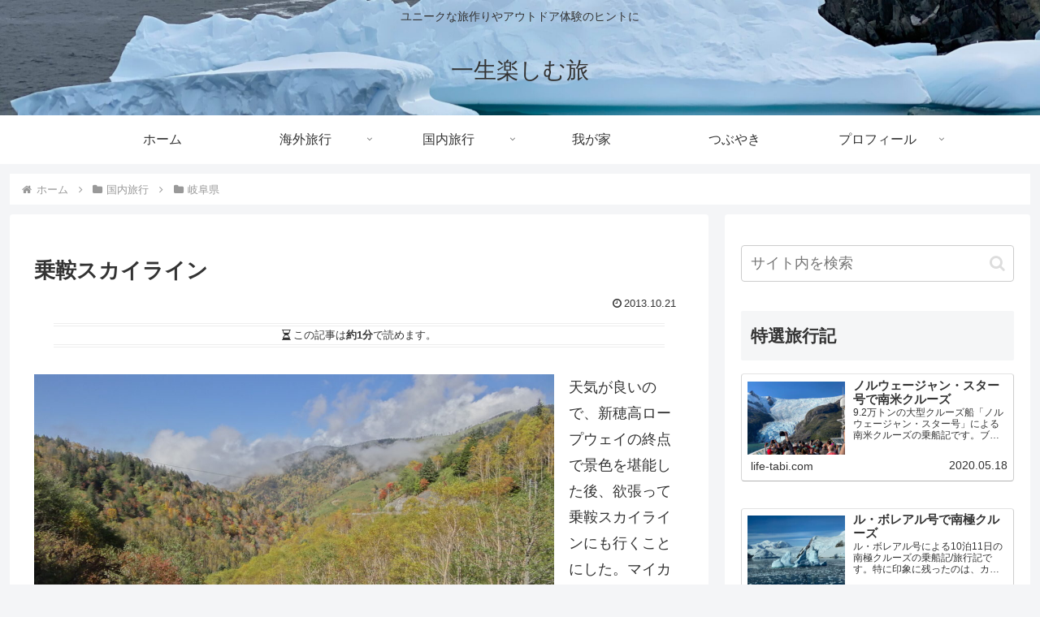

--- FILE ---
content_type: text/html; charset=UTF-8
request_url: https://life-tabi.com/2013/10/blog-post_23/
body_size: 50141
content:
<!doctype html>
<html lang="ja">

<head>
<meta charset="utf-8">
<meta name="viewport" content="width=device-width, initial-scale=1.0, viewport-fit=cover">
<meta name="referrer" content="no-referrer-when-downgrade">
<meta name="format-detection" content="telephone=no">


  
    <!-- Global site tag (gtag.js) - Google Analytics -->
    <script async src="https://www.googletagmanager.com/gtag/js?id=UA-115390477-1"></script>
    <script>
      window.dataLayer = window.dataLayer || [];
      function gtag(){dataLayer.push(arguments);}
      gtag('js', new Date());

      gtag('config', 'UA-115390477-1');
    </script>

  


  
  

  <!-- Google Search Console -->
<meta name="google-site-verification" content="BCYc8hJOGERUKxjBO1q8lM3tGIjwNANrfx5TlMF6y6A" />
<!-- /Google Search Console -->
<!-- preconnect dns-prefetch -->
<link rel="preconnect dns-prefetch" href="//www.googletagmanager.com">
<link rel="preconnect dns-prefetch" href="//www.google-analytics.com">
<link rel="preconnect dns-prefetch" href="//ajax.googleapis.com">
<link rel="preconnect dns-prefetch" href="//cdnjs.cloudflare.com">
<link rel="preconnect dns-prefetch" href="//pagead2.googlesyndication.com">
<link rel="preconnect dns-prefetch" href="//googleads.g.doubleclick.net">
<link rel="preconnect dns-prefetch" href="//tpc.googlesyndication.com">
<link rel="preconnect dns-prefetch" href="//ad.doubleclick.net">
<link rel="preconnect dns-prefetch" href="//www.gstatic.com">
<link rel="preconnect dns-prefetch" href="//cse.google.com">
<link rel="preconnect dns-prefetch" href="//fonts.gstatic.com">
<link rel="preconnect dns-prefetch" href="//fonts.googleapis.com">
<link rel="preconnect dns-prefetch" href="//cms.quantserve.com">
<link rel="preconnect dns-prefetch" href="//secure.gravatar.com">
<link rel="preconnect dns-prefetch" href="//cdn.syndication.twimg.com">
<link rel="preconnect dns-prefetch" href="//cdn.jsdelivr.net">
<link rel="preconnect dns-prefetch" href="//images-fe.ssl-images-amazon.com">
<link rel="preconnect dns-prefetch" href="//completion.amazon.com">
<link rel="preconnect dns-prefetch" href="//m.media-amazon.com">
<link rel="preconnect dns-prefetch" href="//i.moshimo.com">
<link rel="preconnect dns-prefetch" href="//aml.valuecommerce.com">
<link rel="preconnect dns-prefetch" href="//dalc.valuecommerce.com">
<link rel="preconnect dns-prefetch" href="//dalb.valuecommerce.com">

<!-- Preload -->
<link rel="preload" as="font" type="font/woff" href="https://life-tabi.com/wp-content/themes/cocoon-master/webfonts/icomoon/fonts/icomoon.woff?v=2.7.0.2" crossorigin>
<link rel="preload" as="font" type="font/woff2" href="https://life-tabi.com/wp-content/themes/cocoon-master/webfonts/fontawesome/fonts/fontawesome-webfont.woff2?v=4.7.0" crossorigin>
<link rel="preload" as="image" href="https://life-tabi.com/wp-content/uploads/2025/07/IMG_3778b-scaled.jpeg" fetchpriority="high" crossorigin>
<title>乗鞍スカイライン | 一生楽しむ旅</title>
<meta name='robots' content='max-image-preview:large' />

<!-- OGP -->
<meta property="og:type" content="article">
<meta property="og:description" content="天気が良いので、新穂高ロープウェイの終点で景色を堪能した後、欲張って乗鞍スカイラインにも行くことにした。マイカー乗入れ禁止なので、バスに乗り換えて上っていくのだが、その道中が、今回の旅の中で一番紅葉が見事だった。何か爽やかで可愛い感じの紅葉...">
<meta property="og:title" content="乗鞍スカイライン">
<meta property="og:url" content="https://life-tabi.com/2013/10/blog-post_23/">
<meta property="og:image" content="https://life-tabi.com/wp-content/uploads/2013/10/DSC05018.jpg">
<meta property="og:site_name" content="一生楽しむ旅">
<meta property="og:locale" content="ja_JP">
<meta property="article:published_time" content="2013-10-21T14:30:00+09:00" />
<meta property="article:modified_time" content="2025-07-24T17:01:23+09:00" />
<meta property="article:section" content="国内旅行">
<meta property="article:section" content="岐阜県">
<meta property="article:tag" content="紅葉狩り">
<!-- /OGP -->

<!-- Twitter Card -->
<meta name="twitter:card" content="summary_large_image">
<meta property="twitter:description" content="天気が良いので、新穂高ロープウェイの終点で景色を堪能した後、欲張って乗鞍スカイラインにも行くことにした。マイカー乗入れ禁止なので、バスに乗り換えて上っていくのだが、その道中が、今回の旅の中で一番紅葉が見事だった。何か爽やかで可愛い感じの紅葉...">
<meta property="twitter:title" content="乗鞍スカイライン">
<meta property="twitter:url" content="https://life-tabi.com/2013/10/blog-post_23/">
<meta name="twitter:image" content="https://life-tabi.com/wp-content/uploads/2013/10/DSC05018.jpg">
<meta name="twitter:domain" content="life-tabi.com">
<!-- /Twitter Card -->
<link rel='dns-prefetch' href='//cdnjs.cloudflare.com' />
<link rel="alternate" type="application/rss+xml" title="一生楽しむ旅 &raquo; フィード" href="https://life-tabi.com/feed/" />
<link rel="alternate" type="application/rss+xml" title="一生楽しむ旅 &raquo; コメントフィード" href="https://life-tabi.com/comments/feed/" />
<link rel="alternate" type="application/rss+xml" title="一生楽しむ旅 &raquo; 乗鞍スカイライン のコメントのフィード" href="https://life-tabi.com/2013/10/blog-post_23/feed/" />
<link rel='stylesheet' id='wp-block-library-css' href='https://life-tabi.com/wp-includes/css/dist/block-library/style.min.css?ver=6.9&#038;fver=20251210054241' media='all' />
<style id='global-styles-inline-css'>
:root{--wp--preset--aspect-ratio--square: 1;--wp--preset--aspect-ratio--4-3: 4/3;--wp--preset--aspect-ratio--3-4: 3/4;--wp--preset--aspect-ratio--3-2: 3/2;--wp--preset--aspect-ratio--2-3: 2/3;--wp--preset--aspect-ratio--16-9: 16/9;--wp--preset--aspect-ratio--9-16: 9/16;--wp--preset--color--black: #000000;--wp--preset--color--cyan-bluish-gray: #abb8c3;--wp--preset--color--white: #ffffff;--wp--preset--color--pale-pink: #f78da7;--wp--preset--color--vivid-red: #cf2e2e;--wp--preset--color--luminous-vivid-orange: #ff6900;--wp--preset--color--luminous-vivid-amber: #fcb900;--wp--preset--color--light-green-cyan: #7bdcb5;--wp--preset--color--vivid-green-cyan: #00d084;--wp--preset--color--pale-cyan-blue: #8ed1fc;--wp--preset--color--vivid-cyan-blue: #0693e3;--wp--preset--color--vivid-purple: #9b51e0;--wp--preset--color--key-color: #19448e;--wp--preset--color--red: #e60033;--wp--preset--color--pink: #e95295;--wp--preset--color--purple: #884898;--wp--preset--color--deep: #55295b;--wp--preset--color--indigo: #1e50a2;--wp--preset--color--blue: #0095d9;--wp--preset--color--light-blue: #2ca9e1;--wp--preset--color--cyan: #00a3af;--wp--preset--color--teal: #007b43;--wp--preset--color--green: #3eb370;--wp--preset--color--light-green: #8bc34a;--wp--preset--color--lime: #c3d825;--wp--preset--color--yellow: #ffd900;--wp--preset--color--amber: #ffc107;--wp--preset--color--orange: #f39800;--wp--preset--color--deep-orange: #ea5506;--wp--preset--color--brown: #954e2a;--wp--preset--color--light-grey: #dddddd;--wp--preset--color--grey: #949495;--wp--preset--color--dark-grey: #666666;--wp--preset--color--cocoon-black: #333333;--wp--preset--color--cocoon-white: #ffffff;--wp--preset--color--watery-blue: #f3fafe;--wp--preset--color--watery-yellow: #fff7cc;--wp--preset--color--watery-red: #fdf2f2;--wp--preset--color--watery-green: #ebf8f4;--wp--preset--color--ex-a: #fef4f4;--wp--preset--color--ex-b: #f8f4e6;--wp--preset--color--ex-c: #eaf4fc;--wp--preset--color--ex-d: #eaedf7;--wp--preset--color--ex-e: #e8ecef;--wp--preset--color--ex-f: #f8fbf8;--wp--preset--gradient--vivid-cyan-blue-to-vivid-purple: linear-gradient(135deg,rgb(6,147,227) 0%,rgb(155,81,224) 100%);--wp--preset--gradient--light-green-cyan-to-vivid-green-cyan: linear-gradient(135deg,rgb(122,220,180) 0%,rgb(0,208,130) 100%);--wp--preset--gradient--luminous-vivid-amber-to-luminous-vivid-orange: linear-gradient(135deg,rgb(252,185,0) 0%,rgb(255,105,0) 100%);--wp--preset--gradient--luminous-vivid-orange-to-vivid-red: linear-gradient(135deg,rgb(255,105,0) 0%,rgb(207,46,46) 100%);--wp--preset--gradient--very-light-gray-to-cyan-bluish-gray: linear-gradient(135deg,rgb(238,238,238) 0%,rgb(169,184,195) 100%);--wp--preset--gradient--cool-to-warm-spectrum: linear-gradient(135deg,rgb(74,234,220) 0%,rgb(151,120,209) 20%,rgb(207,42,186) 40%,rgb(238,44,130) 60%,rgb(251,105,98) 80%,rgb(254,248,76) 100%);--wp--preset--gradient--blush-light-purple: linear-gradient(135deg,rgb(255,206,236) 0%,rgb(152,150,240) 100%);--wp--preset--gradient--blush-bordeaux: linear-gradient(135deg,rgb(254,205,165) 0%,rgb(254,45,45) 50%,rgb(107,0,62) 100%);--wp--preset--gradient--luminous-dusk: linear-gradient(135deg,rgb(255,203,112) 0%,rgb(199,81,192) 50%,rgb(65,88,208) 100%);--wp--preset--gradient--pale-ocean: linear-gradient(135deg,rgb(255,245,203) 0%,rgb(182,227,212) 50%,rgb(51,167,181) 100%);--wp--preset--gradient--electric-grass: linear-gradient(135deg,rgb(202,248,128) 0%,rgb(113,206,126) 100%);--wp--preset--gradient--midnight: linear-gradient(135deg,rgb(2,3,129) 0%,rgb(40,116,252) 100%);--wp--preset--font-size--small: 13px;--wp--preset--font-size--medium: 20px;--wp--preset--font-size--large: 36px;--wp--preset--font-size--x-large: 42px;--wp--preset--spacing--20: 0.44rem;--wp--preset--spacing--30: 0.67rem;--wp--preset--spacing--40: 1rem;--wp--preset--spacing--50: 1.5rem;--wp--preset--spacing--60: 2.25rem;--wp--preset--spacing--70: 3.38rem;--wp--preset--spacing--80: 5.06rem;--wp--preset--shadow--natural: 6px 6px 9px rgba(0, 0, 0, 0.2);--wp--preset--shadow--deep: 12px 12px 50px rgba(0, 0, 0, 0.4);--wp--preset--shadow--sharp: 6px 6px 0px rgba(0, 0, 0, 0.2);--wp--preset--shadow--outlined: 6px 6px 0px -3px rgb(255, 255, 255), 6px 6px rgb(0, 0, 0);--wp--preset--shadow--crisp: 6px 6px 0px rgb(0, 0, 0);}:root { --wp--style--global--content-size: 840px;--wp--style--global--wide-size: 1200px; }:where(body) { margin: 0; }.wp-site-blocks > .alignleft { float: left; margin-right: 2em; }.wp-site-blocks > .alignright { float: right; margin-left: 2em; }.wp-site-blocks > .aligncenter { justify-content: center; margin-left: auto; margin-right: auto; }:where(.wp-site-blocks) > * { margin-block-start: 24px; margin-block-end: 0; }:where(.wp-site-blocks) > :first-child { margin-block-start: 0; }:where(.wp-site-blocks) > :last-child { margin-block-end: 0; }:root { --wp--style--block-gap: 24px; }:root :where(.is-layout-flow) > :first-child{margin-block-start: 0;}:root :where(.is-layout-flow) > :last-child{margin-block-end: 0;}:root :where(.is-layout-flow) > *{margin-block-start: 24px;margin-block-end: 0;}:root :where(.is-layout-constrained) > :first-child{margin-block-start: 0;}:root :where(.is-layout-constrained) > :last-child{margin-block-end: 0;}:root :where(.is-layout-constrained) > *{margin-block-start: 24px;margin-block-end: 0;}:root :where(.is-layout-flex){gap: 24px;}:root :where(.is-layout-grid){gap: 24px;}.is-layout-flow > .alignleft{float: left;margin-inline-start: 0;margin-inline-end: 2em;}.is-layout-flow > .alignright{float: right;margin-inline-start: 2em;margin-inline-end: 0;}.is-layout-flow > .aligncenter{margin-left: auto !important;margin-right: auto !important;}.is-layout-constrained > .alignleft{float: left;margin-inline-start: 0;margin-inline-end: 2em;}.is-layout-constrained > .alignright{float: right;margin-inline-start: 2em;margin-inline-end: 0;}.is-layout-constrained > .aligncenter{margin-left: auto !important;margin-right: auto !important;}.is-layout-constrained > :where(:not(.alignleft):not(.alignright):not(.alignfull)){max-width: var(--wp--style--global--content-size);margin-left: auto !important;margin-right: auto !important;}.is-layout-constrained > .alignwide{max-width: var(--wp--style--global--wide-size);}body .is-layout-flex{display: flex;}.is-layout-flex{flex-wrap: wrap;align-items: center;}.is-layout-flex > :is(*, div){margin: 0;}body .is-layout-grid{display: grid;}.is-layout-grid > :is(*, div){margin: 0;}body{padding-top: 0px;padding-right: 0px;padding-bottom: 0px;padding-left: 0px;}a:where(:not(.wp-element-button)){text-decoration: underline;}:root :where(.wp-element-button, .wp-block-button__link){background-color: #32373c;border-width: 0;color: #fff;font-family: inherit;font-size: inherit;font-style: inherit;font-weight: inherit;letter-spacing: inherit;line-height: inherit;padding-top: calc(0.667em + 2px);padding-right: calc(1.333em + 2px);padding-bottom: calc(0.667em + 2px);padding-left: calc(1.333em + 2px);text-decoration: none;text-transform: inherit;}.has-black-color{color: var(--wp--preset--color--black) !important;}.has-cyan-bluish-gray-color{color: var(--wp--preset--color--cyan-bluish-gray) !important;}.has-white-color{color: var(--wp--preset--color--white) !important;}.has-pale-pink-color{color: var(--wp--preset--color--pale-pink) !important;}.has-vivid-red-color{color: var(--wp--preset--color--vivid-red) !important;}.has-luminous-vivid-orange-color{color: var(--wp--preset--color--luminous-vivid-orange) !important;}.has-luminous-vivid-amber-color{color: var(--wp--preset--color--luminous-vivid-amber) !important;}.has-light-green-cyan-color{color: var(--wp--preset--color--light-green-cyan) !important;}.has-vivid-green-cyan-color{color: var(--wp--preset--color--vivid-green-cyan) !important;}.has-pale-cyan-blue-color{color: var(--wp--preset--color--pale-cyan-blue) !important;}.has-vivid-cyan-blue-color{color: var(--wp--preset--color--vivid-cyan-blue) !important;}.has-vivid-purple-color{color: var(--wp--preset--color--vivid-purple) !important;}.has-key-color-color{color: var(--wp--preset--color--key-color) !important;}.has-red-color{color: var(--wp--preset--color--red) !important;}.has-pink-color{color: var(--wp--preset--color--pink) !important;}.has-purple-color{color: var(--wp--preset--color--purple) !important;}.has-deep-color{color: var(--wp--preset--color--deep) !important;}.has-indigo-color{color: var(--wp--preset--color--indigo) !important;}.has-blue-color{color: var(--wp--preset--color--blue) !important;}.has-light-blue-color{color: var(--wp--preset--color--light-blue) !important;}.has-cyan-color{color: var(--wp--preset--color--cyan) !important;}.has-teal-color{color: var(--wp--preset--color--teal) !important;}.has-green-color{color: var(--wp--preset--color--green) !important;}.has-light-green-color{color: var(--wp--preset--color--light-green) !important;}.has-lime-color{color: var(--wp--preset--color--lime) !important;}.has-yellow-color{color: var(--wp--preset--color--yellow) !important;}.has-amber-color{color: var(--wp--preset--color--amber) !important;}.has-orange-color{color: var(--wp--preset--color--orange) !important;}.has-deep-orange-color{color: var(--wp--preset--color--deep-orange) !important;}.has-brown-color{color: var(--wp--preset--color--brown) !important;}.has-light-grey-color{color: var(--wp--preset--color--light-grey) !important;}.has-grey-color{color: var(--wp--preset--color--grey) !important;}.has-dark-grey-color{color: var(--wp--preset--color--dark-grey) !important;}.has-cocoon-black-color{color: var(--wp--preset--color--cocoon-black) !important;}.has-cocoon-white-color{color: var(--wp--preset--color--cocoon-white) !important;}.has-watery-blue-color{color: var(--wp--preset--color--watery-blue) !important;}.has-watery-yellow-color{color: var(--wp--preset--color--watery-yellow) !important;}.has-watery-red-color{color: var(--wp--preset--color--watery-red) !important;}.has-watery-green-color{color: var(--wp--preset--color--watery-green) !important;}.has-ex-a-color{color: var(--wp--preset--color--ex-a) !important;}.has-ex-b-color{color: var(--wp--preset--color--ex-b) !important;}.has-ex-c-color{color: var(--wp--preset--color--ex-c) !important;}.has-ex-d-color{color: var(--wp--preset--color--ex-d) !important;}.has-ex-e-color{color: var(--wp--preset--color--ex-e) !important;}.has-ex-f-color{color: var(--wp--preset--color--ex-f) !important;}.has-black-background-color{background-color: var(--wp--preset--color--black) !important;}.has-cyan-bluish-gray-background-color{background-color: var(--wp--preset--color--cyan-bluish-gray) !important;}.has-white-background-color{background-color: var(--wp--preset--color--white) !important;}.has-pale-pink-background-color{background-color: var(--wp--preset--color--pale-pink) !important;}.has-vivid-red-background-color{background-color: var(--wp--preset--color--vivid-red) !important;}.has-luminous-vivid-orange-background-color{background-color: var(--wp--preset--color--luminous-vivid-orange) !important;}.has-luminous-vivid-amber-background-color{background-color: var(--wp--preset--color--luminous-vivid-amber) !important;}.has-light-green-cyan-background-color{background-color: var(--wp--preset--color--light-green-cyan) !important;}.has-vivid-green-cyan-background-color{background-color: var(--wp--preset--color--vivid-green-cyan) !important;}.has-pale-cyan-blue-background-color{background-color: var(--wp--preset--color--pale-cyan-blue) !important;}.has-vivid-cyan-blue-background-color{background-color: var(--wp--preset--color--vivid-cyan-blue) !important;}.has-vivid-purple-background-color{background-color: var(--wp--preset--color--vivid-purple) !important;}.has-key-color-background-color{background-color: var(--wp--preset--color--key-color) !important;}.has-red-background-color{background-color: var(--wp--preset--color--red) !important;}.has-pink-background-color{background-color: var(--wp--preset--color--pink) !important;}.has-purple-background-color{background-color: var(--wp--preset--color--purple) !important;}.has-deep-background-color{background-color: var(--wp--preset--color--deep) !important;}.has-indigo-background-color{background-color: var(--wp--preset--color--indigo) !important;}.has-blue-background-color{background-color: var(--wp--preset--color--blue) !important;}.has-light-blue-background-color{background-color: var(--wp--preset--color--light-blue) !important;}.has-cyan-background-color{background-color: var(--wp--preset--color--cyan) !important;}.has-teal-background-color{background-color: var(--wp--preset--color--teal) !important;}.has-green-background-color{background-color: var(--wp--preset--color--green) !important;}.has-light-green-background-color{background-color: var(--wp--preset--color--light-green) !important;}.has-lime-background-color{background-color: var(--wp--preset--color--lime) !important;}.has-yellow-background-color{background-color: var(--wp--preset--color--yellow) !important;}.has-amber-background-color{background-color: var(--wp--preset--color--amber) !important;}.has-orange-background-color{background-color: var(--wp--preset--color--orange) !important;}.has-deep-orange-background-color{background-color: var(--wp--preset--color--deep-orange) !important;}.has-brown-background-color{background-color: var(--wp--preset--color--brown) !important;}.has-light-grey-background-color{background-color: var(--wp--preset--color--light-grey) !important;}.has-grey-background-color{background-color: var(--wp--preset--color--grey) !important;}.has-dark-grey-background-color{background-color: var(--wp--preset--color--dark-grey) !important;}.has-cocoon-black-background-color{background-color: var(--wp--preset--color--cocoon-black) !important;}.has-cocoon-white-background-color{background-color: var(--wp--preset--color--cocoon-white) !important;}.has-watery-blue-background-color{background-color: var(--wp--preset--color--watery-blue) !important;}.has-watery-yellow-background-color{background-color: var(--wp--preset--color--watery-yellow) !important;}.has-watery-red-background-color{background-color: var(--wp--preset--color--watery-red) !important;}.has-watery-green-background-color{background-color: var(--wp--preset--color--watery-green) !important;}.has-ex-a-background-color{background-color: var(--wp--preset--color--ex-a) !important;}.has-ex-b-background-color{background-color: var(--wp--preset--color--ex-b) !important;}.has-ex-c-background-color{background-color: var(--wp--preset--color--ex-c) !important;}.has-ex-d-background-color{background-color: var(--wp--preset--color--ex-d) !important;}.has-ex-e-background-color{background-color: var(--wp--preset--color--ex-e) !important;}.has-ex-f-background-color{background-color: var(--wp--preset--color--ex-f) !important;}.has-black-border-color{border-color: var(--wp--preset--color--black) !important;}.has-cyan-bluish-gray-border-color{border-color: var(--wp--preset--color--cyan-bluish-gray) !important;}.has-white-border-color{border-color: var(--wp--preset--color--white) !important;}.has-pale-pink-border-color{border-color: var(--wp--preset--color--pale-pink) !important;}.has-vivid-red-border-color{border-color: var(--wp--preset--color--vivid-red) !important;}.has-luminous-vivid-orange-border-color{border-color: var(--wp--preset--color--luminous-vivid-orange) !important;}.has-luminous-vivid-amber-border-color{border-color: var(--wp--preset--color--luminous-vivid-amber) !important;}.has-light-green-cyan-border-color{border-color: var(--wp--preset--color--light-green-cyan) !important;}.has-vivid-green-cyan-border-color{border-color: var(--wp--preset--color--vivid-green-cyan) !important;}.has-pale-cyan-blue-border-color{border-color: var(--wp--preset--color--pale-cyan-blue) !important;}.has-vivid-cyan-blue-border-color{border-color: var(--wp--preset--color--vivid-cyan-blue) !important;}.has-vivid-purple-border-color{border-color: var(--wp--preset--color--vivid-purple) !important;}.has-key-color-border-color{border-color: var(--wp--preset--color--key-color) !important;}.has-red-border-color{border-color: var(--wp--preset--color--red) !important;}.has-pink-border-color{border-color: var(--wp--preset--color--pink) !important;}.has-purple-border-color{border-color: var(--wp--preset--color--purple) !important;}.has-deep-border-color{border-color: var(--wp--preset--color--deep) !important;}.has-indigo-border-color{border-color: var(--wp--preset--color--indigo) !important;}.has-blue-border-color{border-color: var(--wp--preset--color--blue) !important;}.has-light-blue-border-color{border-color: var(--wp--preset--color--light-blue) !important;}.has-cyan-border-color{border-color: var(--wp--preset--color--cyan) !important;}.has-teal-border-color{border-color: var(--wp--preset--color--teal) !important;}.has-green-border-color{border-color: var(--wp--preset--color--green) !important;}.has-light-green-border-color{border-color: var(--wp--preset--color--light-green) !important;}.has-lime-border-color{border-color: var(--wp--preset--color--lime) !important;}.has-yellow-border-color{border-color: var(--wp--preset--color--yellow) !important;}.has-amber-border-color{border-color: var(--wp--preset--color--amber) !important;}.has-orange-border-color{border-color: var(--wp--preset--color--orange) !important;}.has-deep-orange-border-color{border-color: var(--wp--preset--color--deep-orange) !important;}.has-brown-border-color{border-color: var(--wp--preset--color--brown) !important;}.has-light-grey-border-color{border-color: var(--wp--preset--color--light-grey) !important;}.has-grey-border-color{border-color: var(--wp--preset--color--grey) !important;}.has-dark-grey-border-color{border-color: var(--wp--preset--color--dark-grey) !important;}.has-cocoon-black-border-color{border-color: var(--wp--preset--color--cocoon-black) !important;}.has-cocoon-white-border-color{border-color: var(--wp--preset--color--cocoon-white) !important;}.has-watery-blue-border-color{border-color: var(--wp--preset--color--watery-blue) !important;}.has-watery-yellow-border-color{border-color: var(--wp--preset--color--watery-yellow) !important;}.has-watery-red-border-color{border-color: var(--wp--preset--color--watery-red) !important;}.has-watery-green-border-color{border-color: var(--wp--preset--color--watery-green) !important;}.has-ex-a-border-color{border-color: var(--wp--preset--color--ex-a) !important;}.has-ex-b-border-color{border-color: var(--wp--preset--color--ex-b) !important;}.has-ex-c-border-color{border-color: var(--wp--preset--color--ex-c) !important;}.has-ex-d-border-color{border-color: var(--wp--preset--color--ex-d) !important;}.has-ex-e-border-color{border-color: var(--wp--preset--color--ex-e) !important;}.has-ex-f-border-color{border-color: var(--wp--preset--color--ex-f) !important;}.has-vivid-cyan-blue-to-vivid-purple-gradient-background{background: var(--wp--preset--gradient--vivid-cyan-blue-to-vivid-purple) !important;}.has-light-green-cyan-to-vivid-green-cyan-gradient-background{background: var(--wp--preset--gradient--light-green-cyan-to-vivid-green-cyan) !important;}.has-luminous-vivid-amber-to-luminous-vivid-orange-gradient-background{background: var(--wp--preset--gradient--luminous-vivid-amber-to-luminous-vivid-orange) !important;}.has-luminous-vivid-orange-to-vivid-red-gradient-background{background: var(--wp--preset--gradient--luminous-vivid-orange-to-vivid-red) !important;}.has-very-light-gray-to-cyan-bluish-gray-gradient-background{background: var(--wp--preset--gradient--very-light-gray-to-cyan-bluish-gray) !important;}.has-cool-to-warm-spectrum-gradient-background{background: var(--wp--preset--gradient--cool-to-warm-spectrum) !important;}.has-blush-light-purple-gradient-background{background: var(--wp--preset--gradient--blush-light-purple) !important;}.has-blush-bordeaux-gradient-background{background: var(--wp--preset--gradient--blush-bordeaux) !important;}.has-luminous-dusk-gradient-background{background: var(--wp--preset--gradient--luminous-dusk) !important;}.has-pale-ocean-gradient-background{background: var(--wp--preset--gradient--pale-ocean) !important;}.has-electric-grass-gradient-background{background: var(--wp--preset--gradient--electric-grass) !important;}.has-midnight-gradient-background{background: var(--wp--preset--gradient--midnight) !important;}.has-small-font-size{font-size: var(--wp--preset--font-size--small) !important;}.has-medium-font-size{font-size: var(--wp--preset--font-size--medium) !important;}.has-large-font-size{font-size: var(--wp--preset--font-size--large) !important;}.has-x-large-font-size{font-size: var(--wp--preset--font-size--x-large) !important;}
:root :where(.wp-block-pullquote){font-size: 1.5em;line-height: 1.6;}
/*# sourceURL=global-styles-inline-css */
</style>
<link rel='stylesheet' id='cocoon-style-css' href='https://life-tabi.com/wp-content/themes/cocoon-master/style.css?ver=6.9&#038;fver=20251220010713' media='all' />
<style id='cocoon-style-inline-css'>
.header{background-image:url(https://life-tabi.com/wp-content/uploads/2025/07/IMG_3778b-scaled.jpeg)}.main{width:860px}.sidebar{width:376px}.wrap{width:1256px}@media screen and (max-width:1255px){.wrap{width:auto}.main,.sidebar,.sidebar-left .main,.sidebar-left .sidebar{margin:0 .5%}.main{width:67.4%}.sidebar{padding:1.5%;width:30%}.entry-card-thumb{width:38%}.entry-card-content{margin-left:40%}}body::after{content:url(https://life-tabi.com/wp-content/themes/cocoon-master/lib/analytics/access.php?post_id=170&post_type=post)!important;visibility:hidden;position:absolute;bottom:0;right:0;width:1px;height:1px;overflow:hidden;display:inline!important}.toc-checkbox{display:none}.toc-content{visibility:hidden;height:0;opacity:.2;transition:all 0.5s ease-out}.toc-checkbox:checked~.toc-content{visibility:visible;padding-top:.6em;height:100%;opacity:1}.toc-title::after{content:'[開く]';margin-left:.5em;cursor:pointer;font-size:.8em}.toc-title:hover::after{text-decoration:underline}.toc-checkbox:checked+.toc-title::after{content:'[閉じる]'}#respond{inset:0;position:absolute;visibility:hidden}.entry-content>*,.demo .entry-content p{line-height:1.8}.entry-content>*,.mce-content-body>*,.article p,.demo .entry-content p,.article dl,.article ul,.article ol,.article blockquote,.article pre,.article table,.article .toc,.body .article,.body .column-wrap,.body .new-entry-cards,.body .popular-entry-cards,.body .navi-entry-cards,.body .box-menus,.body .ranking-item,.body .rss-entry-cards,.body .widget,.body .author-box,.body .blogcard-wrap,.body .login-user-only,.body .information-box,.body .question-box,.body .alert-box,.body .information,.body .question,.body .alert,.body .memo-box,.body .comment-box,.body .common-icon-box,.body .blank-box,.body .button-block,.body .micro-bottom,.body .caption-box,.body .tab-caption-box,.body .label-box,.body .toggle-wrap,.body .wp-block-image,.body .booklink-box,.body .kaerebalink-box,.body .tomarebalink-box,.body .product-item-box,.body .speech-wrap,.body .wp-block-categories,.body .wp-block-archives,.body .wp-block-archives-dropdown,.body .wp-block-calendar,.body .ad-area,.body .wp-block-gallery,.body .wp-block-audio,.body .wp-block-cover,.body .wp-block-file,.body .wp-block-media-text,.body .wp-block-video,.body .wp-block-buttons,.body .wp-block-columns,.body .wp-block-separator,.body .components-placeholder,.body .wp-block-search,.body .wp-block-social-links,.body .timeline-box,.body .blogcard-type,.body .btn-wrap,.body .btn-wrap a,.body .block-box,.body .wp-block-embed,.body .wp-block-group,.body .wp-block-table,.body .scrollable-table,.body .wp-block-separator,.body .wp-block,.body .video-container,.comment-area,.related-entries,.pager-post-navi,.comment-respond{margin-bottom:1.8em}#wpcontent #wpbody .is-root-container>*{margin-bottom:1.8em}.article h2,.article h3,.article h4,.article h5,.article h6{margin-bottom:1.62em}@media screen and (max-width:480px){.body,.menu-content{font-size:16px}}@media screen and (max-width:781px){.wp-block-column{margin-bottom:1.8em}}@media screen and (max-width:834px){.container .column-wrap{gap:1.8em}}.article .micro-top{margin-bottom:.36em}.article .micro-bottom{margin-top:-1.62em}.article .micro-balloon{margin-bottom:.9em}.article .micro-bottom.micro-balloon{margin-top:-1.26em}.blank-box.bb-key-color{border-color:#19448e}.iic-key-color li::before{color:#19448e}.blank-box.bb-tab.bb-key-color::before{background-color:#19448e}.tb-key-color .toggle-button{border:1px solid #19448e;background:#19448e;color:#fff}.tb-key-color .toggle-button::before{color:#ccc}.tb-key-color .toggle-checkbox:checked~.toggle-content{border-color:#19448e}.cb-key-color.caption-box{border-color:#19448e}.cb-key-color .caption-box-label{background-color:#19448e;color:#fff}.tcb-key-color .tab-caption-box-label{background-color:#19448e;color:#fff}.tcb-key-color .tab-caption-box-content{border-color:#19448e}.lb-key-color .label-box-content{border-color:#19448e}.mc-key-color{background-color:#19448e;color:#fff;border:none}.mc-key-color.micro-bottom::after{border-bottom-color:#19448e;border-top-color:transparent}.mc-key-color::before{border-top-color:transparent;border-bottom-color:transparent}.mc-key-color::after{border-top-color:#19448e}.btn-key-color,.btn-wrap.btn-wrap-key-color>a{background-color:#19448e}.has-text-color.has-key-color-color{color:#19448e}.has-background.has-key-color-background-color{background-color:#19448e}.body.article,body#tinymce.wp-editor{background-color:#fff}.body.article,.editor-post-title__block .editor-post-title__input,body#tinymce.wp-editor{color:#333}html .body .has-key-color-background-color{background-color:#19448e}html .body .has-key-color-color{color:#19448e}html .body .has-key-color-border-color{border-color:#19448e}html .body .btn-wrap.has-key-color-background-color>a{background-color:#19448e}html .body .btn-wrap.has-key-color-color>a{color:#19448e}html .body .btn-wrap.has-key-color-border-color>a{border-color:#19448e}html .body .bb-tab.has-key-color-border-color .bb-label{background-color:#19448e}html .body .toggle-wrap.has-key-color-border-color:not(.not-nested-style) .toggle-button{background-color:#19448e}html .body .toggle-wrap.has-key-color-border-color:not(.not-nested-style) .toggle-button,html .body .toggle-wrap.has-key-color-border-color:not(.not-nested-style) .toggle-content{border-color:#19448e}html .body .toggle-wrap.has-key-color-background-color:not(.not-nested-style) .toggle-content{background-color:#19448e}html .body .toggle-wrap.has-key-color-color:not(.not-nested-style) .toggle-content{color:#19448e}html .body .iconlist-box.has-key-color-icon-color li::before{color:#19448e}.micro-text.has-key-color-color{color:#19448e}html .body .micro-balloon.has-key-color-color{color:#19448e}html .body .micro-balloon.has-key-color-background-color{background-color:#19448e;border-color:transparent}html .body .micro-balloon.has-key-color-background-color.micro-bottom::after{border-bottom-color:#19448e;border-top-color:transparent}html .body .micro-balloon.has-key-color-background-color::before{border-top-color:transparent;border-bottom-color:transparent}html .body .micro-balloon.has-key-color-background-color::after{border-top-color:#19448e}html .body .micro-balloon.has-border-color.has-key-color-border-color{border-color:#19448e}html .body .micro-balloon.micro-top.has-key-color-border-color::before{border-top-color:#19448e}html .body .micro-balloon.micro-bottom.has-key-color-border-color::before{border-bottom-color:#19448e}html .body .caption-box.has-key-color-border-color:not(.not-nested-style) .box-label{background-color:#19448e}html .body .tab-caption-box.has-key-color-border-color:not(.not-nested-style) .box-label{background-color:#19448e}html .body .tab-caption-box.has-key-color-border-color:not(.not-nested-style) .box-content{border-color:#19448e}html .body .tab-caption-box.has-key-color-background-color:not(.not-nested-style) .box-content{background-color:#19448e}html .body .tab-caption-box.has-key-color-color:not(.not-nested-style) .box-content{color:#19448e}html .body .label-box.has-key-color-border-color:not(.not-nested-style) .box-content{border-color:#19448e}html .body .label-box.has-key-color-background-color:not(.not-nested-style) .box-content{background-color:#19448e}html .body .label-box.has-key-color-color:not(.not-nested-style) .box-content{color:#19448e}html .body .speech-wrap:not(.not-nested-style) .speech-balloon.has-key-color-background-color{background-color:#19448e}html .body .speech-wrap:not(.not-nested-style) .speech-balloon.has-text-color.has-key-color-color{color:#19448e}html .body .speech-wrap:not(.not-nested-style) .speech-balloon.has-key-color-border-color{border-color:#19448e}html .body .speech-wrap.sbp-l:not(.not-nested-style) .speech-balloon.has-key-color-border-color::before{border-right-color:#19448e}html .body .speech-wrap.sbp-r:not(.not-nested-style) .speech-balloon.has-key-color-border-color::before{border-left-color:#19448e}html .body .speech-wrap.sbp-l:not(.not-nested-style) .speech-balloon.has-key-color-background-color::after{border-right-color:#19448e}html .body .speech-wrap.sbp-r:not(.not-nested-style) .speech-balloon.has-key-color-background-color::after{border-left-color:#19448e}html .body .speech-wrap.sbs-line.sbp-r:not(.not-nested-style) .speech-balloon.has-key-color-background-color{background-color:#19448e}html .body .speech-wrap.sbs-line.sbp-r:not(.not-nested-style) .speech-balloon.has-key-color-border-color{border-color:#19448e}html .body .speech-wrap.sbs-think:not(.not-nested-style) .speech-balloon.has-key-color-border-color::before,html .body .speech-wrap.sbs-think:not(.not-nested-style) .speech-balloon.has-key-color-border-color::after{border-color:#19448e}html .body .speech-wrap.sbs-think:not(.not-nested-style) .speech-balloon.has-key-color-background-color::before,html .body .speech-wrap.sbs-think:not(.not-nested-style) .speech-balloon.has-key-color-background-color::after{background-color:#19448e}html .body .speech-wrap.sbs-think:not(.not-nested-style) .speech-balloon.has-key-color-border-color::before{border-color:#19448e}html .body .timeline-box.has-key-color-point-color:not(.not-nested-style) .timeline-item::before{background-color:#19448e}.has-key-color-border-color.is-style-accordion:not(.not-nested-style) .faq-question{background-color:#19448e}html .body .has-key-color-question-color:not(.not-nested-style) .faq-question-label{color:#19448e}html .body .has-key-color-question-color.has-border-color:not(.not-nested-style) .faq-question-label{color:#19448e}html .body .has-key-color-answer-color:not(.not-nested-style) .faq-answer-label{color:#19448e}html .body .is-style-square.has-key-color-question-color:not(.not-nested-style) .faq-question-label{color:#fff;background-color:#19448e}html .body .is-style-square.has-key-color-answer-color:not(.not-nested-style) .faq-answer-label{color:#fff;background-color:#19448e}html .body .has-red-background-color{background-color:#e60033}html .body .has-red-color{color:#e60033}html .body .has-red-border-color{border-color:#e60033}html .body .btn-wrap.has-red-background-color>a{background-color:#e60033}html .body .btn-wrap.has-red-color>a{color:#e60033}html .body .btn-wrap.has-red-border-color>a{border-color:#e60033}html .body .bb-tab.has-red-border-color .bb-label{background-color:#e60033}html .body .toggle-wrap.has-red-border-color:not(.not-nested-style) .toggle-button{background-color:#e60033}html .body .toggle-wrap.has-red-border-color:not(.not-nested-style) .toggle-button,html .body .toggle-wrap.has-red-border-color:not(.not-nested-style) .toggle-content{border-color:#e60033}html .body .toggle-wrap.has-red-background-color:not(.not-nested-style) .toggle-content{background-color:#e60033}html .body .toggle-wrap.has-red-color:not(.not-nested-style) .toggle-content{color:#e60033}html .body .iconlist-box.has-red-icon-color li::before{color:#e60033}.micro-text.has-red-color{color:#e60033}html .body .micro-balloon.has-red-color{color:#e60033}html .body .micro-balloon.has-red-background-color{background-color:#e60033;border-color:transparent}html .body .micro-balloon.has-red-background-color.micro-bottom::after{border-bottom-color:#e60033;border-top-color:transparent}html .body .micro-balloon.has-red-background-color::before{border-top-color:transparent;border-bottom-color:transparent}html .body .micro-balloon.has-red-background-color::after{border-top-color:#e60033}html .body .micro-balloon.has-border-color.has-red-border-color{border-color:#e60033}html .body .micro-balloon.micro-top.has-red-border-color::before{border-top-color:#e60033}html .body .micro-balloon.micro-bottom.has-red-border-color::before{border-bottom-color:#e60033}html .body .caption-box.has-red-border-color:not(.not-nested-style) .box-label{background-color:#e60033}html .body .tab-caption-box.has-red-border-color:not(.not-nested-style) .box-label{background-color:#e60033}html .body .tab-caption-box.has-red-border-color:not(.not-nested-style) .box-content{border-color:#e60033}html .body .tab-caption-box.has-red-background-color:not(.not-nested-style) .box-content{background-color:#e60033}html .body .tab-caption-box.has-red-color:not(.not-nested-style) .box-content{color:#e60033}html .body .label-box.has-red-border-color:not(.not-nested-style) .box-content{border-color:#e60033}html .body .label-box.has-red-background-color:not(.not-nested-style) .box-content{background-color:#e60033}html .body .label-box.has-red-color:not(.not-nested-style) .box-content{color:#e60033}html .body .speech-wrap:not(.not-nested-style) .speech-balloon.has-red-background-color{background-color:#e60033}html .body .speech-wrap:not(.not-nested-style) .speech-balloon.has-text-color.has-red-color{color:#e60033}html .body .speech-wrap:not(.not-nested-style) .speech-balloon.has-red-border-color{border-color:#e60033}html .body .speech-wrap.sbp-l:not(.not-nested-style) .speech-balloon.has-red-border-color::before{border-right-color:#e60033}html .body .speech-wrap.sbp-r:not(.not-nested-style) .speech-balloon.has-red-border-color::before{border-left-color:#e60033}html .body .speech-wrap.sbp-l:not(.not-nested-style) .speech-balloon.has-red-background-color::after{border-right-color:#e60033}html .body .speech-wrap.sbp-r:not(.not-nested-style) .speech-balloon.has-red-background-color::after{border-left-color:#e60033}html .body .speech-wrap.sbs-line.sbp-r:not(.not-nested-style) .speech-balloon.has-red-background-color{background-color:#e60033}html .body .speech-wrap.sbs-line.sbp-r:not(.not-nested-style) .speech-balloon.has-red-border-color{border-color:#e60033}html .body .speech-wrap.sbs-think:not(.not-nested-style) .speech-balloon.has-red-border-color::before,html .body .speech-wrap.sbs-think:not(.not-nested-style) .speech-balloon.has-red-border-color::after{border-color:#e60033}html .body .speech-wrap.sbs-think:not(.not-nested-style) .speech-balloon.has-red-background-color::before,html .body .speech-wrap.sbs-think:not(.not-nested-style) .speech-balloon.has-red-background-color::after{background-color:#e60033}html .body .speech-wrap.sbs-think:not(.not-nested-style) .speech-balloon.has-red-border-color::before{border-color:#e60033}html .body .timeline-box.has-red-point-color:not(.not-nested-style) .timeline-item::before{background-color:#e60033}.has-red-border-color.is-style-accordion:not(.not-nested-style) .faq-question{background-color:#e60033}html .body .has-red-question-color:not(.not-nested-style) .faq-question-label{color:#e60033}html .body .has-red-question-color.has-border-color:not(.not-nested-style) .faq-question-label{color:#e60033}html .body .has-red-answer-color:not(.not-nested-style) .faq-answer-label{color:#e60033}html .body .is-style-square.has-red-question-color:not(.not-nested-style) .faq-question-label{color:#fff;background-color:#e60033}html .body .is-style-square.has-red-answer-color:not(.not-nested-style) .faq-answer-label{color:#fff;background-color:#e60033}html .body .has-pink-background-color{background-color:#e95295}html .body .has-pink-color{color:#e95295}html .body .has-pink-border-color{border-color:#e95295}html .body .btn-wrap.has-pink-background-color>a{background-color:#e95295}html .body .btn-wrap.has-pink-color>a{color:#e95295}html .body .btn-wrap.has-pink-border-color>a{border-color:#e95295}html .body .bb-tab.has-pink-border-color .bb-label{background-color:#e95295}html .body .toggle-wrap.has-pink-border-color:not(.not-nested-style) .toggle-button{background-color:#e95295}html .body .toggle-wrap.has-pink-border-color:not(.not-nested-style) .toggle-button,html .body .toggle-wrap.has-pink-border-color:not(.not-nested-style) .toggle-content{border-color:#e95295}html .body .toggle-wrap.has-pink-background-color:not(.not-nested-style) .toggle-content{background-color:#e95295}html .body .toggle-wrap.has-pink-color:not(.not-nested-style) .toggle-content{color:#e95295}html .body .iconlist-box.has-pink-icon-color li::before{color:#e95295}.micro-text.has-pink-color{color:#e95295}html .body .micro-balloon.has-pink-color{color:#e95295}html .body .micro-balloon.has-pink-background-color{background-color:#e95295;border-color:transparent}html .body .micro-balloon.has-pink-background-color.micro-bottom::after{border-bottom-color:#e95295;border-top-color:transparent}html .body .micro-balloon.has-pink-background-color::before{border-top-color:transparent;border-bottom-color:transparent}html .body .micro-balloon.has-pink-background-color::after{border-top-color:#e95295}html .body .micro-balloon.has-border-color.has-pink-border-color{border-color:#e95295}html .body .micro-balloon.micro-top.has-pink-border-color::before{border-top-color:#e95295}html .body .micro-balloon.micro-bottom.has-pink-border-color::before{border-bottom-color:#e95295}html .body .caption-box.has-pink-border-color:not(.not-nested-style) .box-label{background-color:#e95295}html .body .tab-caption-box.has-pink-border-color:not(.not-nested-style) .box-label{background-color:#e95295}html .body .tab-caption-box.has-pink-border-color:not(.not-nested-style) .box-content{border-color:#e95295}html .body .tab-caption-box.has-pink-background-color:not(.not-nested-style) .box-content{background-color:#e95295}html .body .tab-caption-box.has-pink-color:not(.not-nested-style) .box-content{color:#e95295}html .body .label-box.has-pink-border-color:not(.not-nested-style) .box-content{border-color:#e95295}html .body .label-box.has-pink-background-color:not(.not-nested-style) .box-content{background-color:#e95295}html .body .label-box.has-pink-color:not(.not-nested-style) .box-content{color:#e95295}html .body .speech-wrap:not(.not-nested-style) .speech-balloon.has-pink-background-color{background-color:#e95295}html .body .speech-wrap:not(.not-nested-style) .speech-balloon.has-text-color.has-pink-color{color:#e95295}html .body .speech-wrap:not(.not-nested-style) .speech-balloon.has-pink-border-color{border-color:#e95295}html .body .speech-wrap.sbp-l:not(.not-nested-style) .speech-balloon.has-pink-border-color::before{border-right-color:#e95295}html .body .speech-wrap.sbp-r:not(.not-nested-style) .speech-balloon.has-pink-border-color::before{border-left-color:#e95295}html .body .speech-wrap.sbp-l:not(.not-nested-style) .speech-balloon.has-pink-background-color::after{border-right-color:#e95295}html .body .speech-wrap.sbp-r:not(.not-nested-style) .speech-balloon.has-pink-background-color::after{border-left-color:#e95295}html .body .speech-wrap.sbs-line.sbp-r:not(.not-nested-style) .speech-balloon.has-pink-background-color{background-color:#e95295}html .body .speech-wrap.sbs-line.sbp-r:not(.not-nested-style) .speech-balloon.has-pink-border-color{border-color:#e95295}html .body .speech-wrap.sbs-think:not(.not-nested-style) .speech-balloon.has-pink-border-color::before,html .body .speech-wrap.sbs-think:not(.not-nested-style) .speech-balloon.has-pink-border-color::after{border-color:#e95295}html .body .speech-wrap.sbs-think:not(.not-nested-style) .speech-balloon.has-pink-background-color::before,html .body .speech-wrap.sbs-think:not(.not-nested-style) .speech-balloon.has-pink-background-color::after{background-color:#e95295}html .body .speech-wrap.sbs-think:not(.not-nested-style) .speech-balloon.has-pink-border-color::before{border-color:#e95295}html .body .timeline-box.has-pink-point-color:not(.not-nested-style) .timeline-item::before{background-color:#e95295}.has-pink-border-color.is-style-accordion:not(.not-nested-style) .faq-question{background-color:#e95295}html .body .has-pink-question-color:not(.not-nested-style) .faq-question-label{color:#e95295}html .body .has-pink-question-color.has-border-color:not(.not-nested-style) .faq-question-label{color:#e95295}html .body .has-pink-answer-color:not(.not-nested-style) .faq-answer-label{color:#e95295}html .body .is-style-square.has-pink-question-color:not(.not-nested-style) .faq-question-label{color:#fff;background-color:#e95295}html .body .is-style-square.has-pink-answer-color:not(.not-nested-style) .faq-answer-label{color:#fff;background-color:#e95295}html .body .has-purple-background-color{background-color:#884898}html .body .has-purple-color{color:#884898}html .body .has-purple-border-color{border-color:#884898}html .body .btn-wrap.has-purple-background-color>a{background-color:#884898}html .body .btn-wrap.has-purple-color>a{color:#884898}html .body .btn-wrap.has-purple-border-color>a{border-color:#884898}html .body .bb-tab.has-purple-border-color .bb-label{background-color:#884898}html .body .toggle-wrap.has-purple-border-color:not(.not-nested-style) .toggle-button{background-color:#884898}html .body .toggle-wrap.has-purple-border-color:not(.not-nested-style) .toggle-button,html .body .toggle-wrap.has-purple-border-color:not(.not-nested-style) .toggle-content{border-color:#884898}html .body .toggle-wrap.has-purple-background-color:not(.not-nested-style) .toggle-content{background-color:#884898}html .body .toggle-wrap.has-purple-color:not(.not-nested-style) .toggle-content{color:#884898}html .body .iconlist-box.has-purple-icon-color li::before{color:#884898}.micro-text.has-purple-color{color:#884898}html .body .micro-balloon.has-purple-color{color:#884898}html .body .micro-balloon.has-purple-background-color{background-color:#884898;border-color:transparent}html .body .micro-balloon.has-purple-background-color.micro-bottom::after{border-bottom-color:#884898;border-top-color:transparent}html .body .micro-balloon.has-purple-background-color::before{border-top-color:transparent;border-bottom-color:transparent}html .body .micro-balloon.has-purple-background-color::after{border-top-color:#884898}html .body .micro-balloon.has-border-color.has-purple-border-color{border-color:#884898}html .body .micro-balloon.micro-top.has-purple-border-color::before{border-top-color:#884898}html .body .micro-balloon.micro-bottom.has-purple-border-color::before{border-bottom-color:#884898}html .body .caption-box.has-purple-border-color:not(.not-nested-style) .box-label{background-color:#884898}html .body .tab-caption-box.has-purple-border-color:not(.not-nested-style) .box-label{background-color:#884898}html .body .tab-caption-box.has-purple-border-color:not(.not-nested-style) .box-content{border-color:#884898}html .body .tab-caption-box.has-purple-background-color:not(.not-nested-style) .box-content{background-color:#884898}html .body .tab-caption-box.has-purple-color:not(.not-nested-style) .box-content{color:#884898}html .body .label-box.has-purple-border-color:not(.not-nested-style) .box-content{border-color:#884898}html .body .label-box.has-purple-background-color:not(.not-nested-style) .box-content{background-color:#884898}html .body .label-box.has-purple-color:not(.not-nested-style) .box-content{color:#884898}html .body .speech-wrap:not(.not-nested-style) .speech-balloon.has-purple-background-color{background-color:#884898}html .body .speech-wrap:not(.not-nested-style) .speech-balloon.has-text-color.has-purple-color{color:#884898}html .body .speech-wrap:not(.not-nested-style) .speech-balloon.has-purple-border-color{border-color:#884898}html .body .speech-wrap.sbp-l:not(.not-nested-style) .speech-balloon.has-purple-border-color::before{border-right-color:#884898}html .body .speech-wrap.sbp-r:not(.not-nested-style) .speech-balloon.has-purple-border-color::before{border-left-color:#884898}html .body .speech-wrap.sbp-l:not(.not-nested-style) .speech-balloon.has-purple-background-color::after{border-right-color:#884898}html .body .speech-wrap.sbp-r:not(.not-nested-style) .speech-balloon.has-purple-background-color::after{border-left-color:#884898}html .body .speech-wrap.sbs-line.sbp-r:not(.not-nested-style) .speech-balloon.has-purple-background-color{background-color:#884898}html .body .speech-wrap.sbs-line.sbp-r:not(.not-nested-style) .speech-balloon.has-purple-border-color{border-color:#884898}html .body .speech-wrap.sbs-think:not(.not-nested-style) .speech-balloon.has-purple-border-color::before,html .body .speech-wrap.sbs-think:not(.not-nested-style) .speech-balloon.has-purple-border-color::after{border-color:#884898}html .body .speech-wrap.sbs-think:not(.not-nested-style) .speech-balloon.has-purple-background-color::before,html .body .speech-wrap.sbs-think:not(.not-nested-style) .speech-balloon.has-purple-background-color::after{background-color:#884898}html .body .speech-wrap.sbs-think:not(.not-nested-style) .speech-balloon.has-purple-border-color::before{border-color:#884898}html .body .timeline-box.has-purple-point-color:not(.not-nested-style) .timeline-item::before{background-color:#884898}.has-purple-border-color.is-style-accordion:not(.not-nested-style) .faq-question{background-color:#884898}html .body .has-purple-question-color:not(.not-nested-style) .faq-question-label{color:#884898}html .body .has-purple-question-color.has-border-color:not(.not-nested-style) .faq-question-label{color:#884898}html .body .has-purple-answer-color:not(.not-nested-style) .faq-answer-label{color:#884898}html .body .is-style-square.has-purple-question-color:not(.not-nested-style) .faq-question-label{color:#fff;background-color:#884898}html .body .is-style-square.has-purple-answer-color:not(.not-nested-style) .faq-answer-label{color:#fff;background-color:#884898}html .body .has-deep-background-color{background-color:#55295b}html .body .has-deep-color{color:#55295b}html .body .has-deep-border-color{border-color:#55295b}html .body .btn-wrap.has-deep-background-color>a{background-color:#55295b}html .body .btn-wrap.has-deep-color>a{color:#55295b}html .body .btn-wrap.has-deep-border-color>a{border-color:#55295b}html .body .bb-tab.has-deep-border-color .bb-label{background-color:#55295b}html .body .toggle-wrap.has-deep-border-color:not(.not-nested-style) .toggle-button{background-color:#55295b}html .body .toggle-wrap.has-deep-border-color:not(.not-nested-style) .toggle-button,html .body .toggle-wrap.has-deep-border-color:not(.not-nested-style) .toggle-content{border-color:#55295b}html .body .toggle-wrap.has-deep-background-color:not(.not-nested-style) .toggle-content{background-color:#55295b}html .body .toggle-wrap.has-deep-color:not(.not-nested-style) .toggle-content{color:#55295b}html .body .iconlist-box.has-deep-icon-color li::before{color:#55295b}.micro-text.has-deep-color{color:#55295b}html .body .micro-balloon.has-deep-color{color:#55295b}html .body .micro-balloon.has-deep-background-color{background-color:#55295b;border-color:transparent}html .body .micro-balloon.has-deep-background-color.micro-bottom::after{border-bottom-color:#55295b;border-top-color:transparent}html .body .micro-balloon.has-deep-background-color::before{border-top-color:transparent;border-bottom-color:transparent}html .body .micro-balloon.has-deep-background-color::after{border-top-color:#55295b}html .body .micro-balloon.has-border-color.has-deep-border-color{border-color:#55295b}html .body .micro-balloon.micro-top.has-deep-border-color::before{border-top-color:#55295b}html .body .micro-balloon.micro-bottom.has-deep-border-color::before{border-bottom-color:#55295b}html .body .caption-box.has-deep-border-color:not(.not-nested-style) .box-label{background-color:#55295b}html .body .tab-caption-box.has-deep-border-color:not(.not-nested-style) .box-label{background-color:#55295b}html .body .tab-caption-box.has-deep-border-color:not(.not-nested-style) .box-content{border-color:#55295b}html .body .tab-caption-box.has-deep-background-color:not(.not-nested-style) .box-content{background-color:#55295b}html .body .tab-caption-box.has-deep-color:not(.not-nested-style) .box-content{color:#55295b}html .body .label-box.has-deep-border-color:not(.not-nested-style) .box-content{border-color:#55295b}html .body .label-box.has-deep-background-color:not(.not-nested-style) .box-content{background-color:#55295b}html .body .label-box.has-deep-color:not(.not-nested-style) .box-content{color:#55295b}html .body .speech-wrap:not(.not-nested-style) .speech-balloon.has-deep-background-color{background-color:#55295b}html .body .speech-wrap:not(.not-nested-style) .speech-balloon.has-text-color.has-deep-color{color:#55295b}html .body .speech-wrap:not(.not-nested-style) .speech-balloon.has-deep-border-color{border-color:#55295b}html .body .speech-wrap.sbp-l:not(.not-nested-style) .speech-balloon.has-deep-border-color::before{border-right-color:#55295b}html .body .speech-wrap.sbp-r:not(.not-nested-style) .speech-balloon.has-deep-border-color::before{border-left-color:#55295b}html .body .speech-wrap.sbp-l:not(.not-nested-style) .speech-balloon.has-deep-background-color::after{border-right-color:#55295b}html .body .speech-wrap.sbp-r:not(.not-nested-style) .speech-balloon.has-deep-background-color::after{border-left-color:#55295b}html .body .speech-wrap.sbs-line.sbp-r:not(.not-nested-style) .speech-balloon.has-deep-background-color{background-color:#55295b}html .body .speech-wrap.sbs-line.sbp-r:not(.not-nested-style) .speech-balloon.has-deep-border-color{border-color:#55295b}html .body .speech-wrap.sbs-think:not(.not-nested-style) .speech-balloon.has-deep-border-color::before,html .body .speech-wrap.sbs-think:not(.not-nested-style) .speech-balloon.has-deep-border-color::after{border-color:#55295b}html .body .speech-wrap.sbs-think:not(.not-nested-style) .speech-balloon.has-deep-background-color::before,html .body .speech-wrap.sbs-think:not(.not-nested-style) .speech-balloon.has-deep-background-color::after{background-color:#55295b}html .body .speech-wrap.sbs-think:not(.not-nested-style) .speech-balloon.has-deep-border-color::before{border-color:#55295b}html .body .timeline-box.has-deep-point-color:not(.not-nested-style) .timeline-item::before{background-color:#55295b}.has-deep-border-color.is-style-accordion:not(.not-nested-style) .faq-question{background-color:#55295b}html .body .has-deep-question-color:not(.not-nested-style) .faq-question-label{color:#55295b}html .body .has-deep-question-color.has-border-color:not(.not-nested-style) .faq-question-label{color:#55295b}html .body .has-deep-answer-color:not(.not-nested-style) .faq-answer-label{color:#55295b}html .body .is-style-square.has-deep-question-color:not(.not-nested-style) .faq-question-label{color:#fff;background-color:#55295b}html .body .is-style-square.has-deep-answer-color:not(.not-nested-style) .faq-answer-label{color:#fff;background-color:#55295b}html .body .has-indigo-background-color{background-color:#1e50a2}html .body .has-indigo-color{color:#1e50a2}html .body .has-indigo-border-color{border-color:#1e50a2}html .body .btn-wrap.has-indigo-background-color>a{background-color:#1e50a2}html .body .btn-wrap.has-indigo-color>a{color:#1e50a2}html .body .btn-wrap.has-indigo-border-color>a{border-color:#1e50a2}html .body .bb-tab.has-indigo-border-color .bb-label{background-color:#1e50a2}html .body .toggle-wrap.has-indigo-border-color:not(.not-nested-style) .toggle-button{background-color:#1e50a2}html .body .toggle-wrap.has-indigo-border-color:not(.not-nested-style) .toggle-button,html .body .toggle-wrap.has-indigo-border-color:not(.not-nested-style) .toggle-content{border-color:#1e50a2}html .body .toggle-wrap.has-indigo-background-color:not(.not-nested-style) .toggle-content{background-color:#1e50a2}html .body .toggle-wrap.has-indigo-color:not(.not-nested-style) .toggle-content{color:#1e50a2}html .body .iconlist-box.has-indigo-icon-color li::before{color:#1e50a2}.micro-text.has-indigo-color{color:#1e50a2}html .body .micro-balloon.has-indigo-color{color:#1e50a2}html .body .micro-balloon.has-indigo-background-color{background-color:#1e50a2;border-color:transparent}html .body .micro-balloon.has-indigo-background-color.micro-bottom::after{border-bottom-color:#1e50a2;border-top-color:transparent}html .body .micro-balloon.has-indigo-background-color::before{border-top-color:transparent;border-bottom-color:transparent}html .body .micro-balloon.has-indigo-background-color::after{border-top-color:#1e50a2}html .body .micro-balloon.has-border-color.has-indigo-border-color{border-color:#1e50a2}html .body .micro-balloon.micro-top.has-indigo-border-color::before{border-top-color:#1e50a2}html .body .micro-balloon.micro-bottom.has-indigo-border-color::before{border-bottom-color:#1e50a2}html .body .caption-box.has-indigo-border-color:not(.not-nested-style) .box-label{background-color:#1e50a2}html .body .tab-caption-box.has-indigo-border-color:not(.not-nested-style) .box-label{background-color:#1e50a2}html .body .tab-caption-box.has-indigo-border-color:not(.not-nested-style) .box-content{border-color:#1e50a2}html .body .tab-caption-box.has-indigo-background-color:not(.not-nested-style) .box-content{background-color:#1e50a2}html .body .tab-caption-box.has-indigo-color:not(.not-nested-style) .box-content{color:#1e50a2}html .body .label-box.has-indigo-border-color:not(.not-nested-style) .box-content{border-color:#1e50a2}html .body .label-box.has-indigo-background-color:not(.not-nested-style) .box-content{background-color:#1e50a2}html .body .label-box.has-indigo-color:not(.not-nested-style) .box-content{color:#1e50a2}html .body .speech-wrap:not(.not-nested-style) .speech-balloon.has-indigo-background-color{background-color:#1e50a2}html .body .speech-wrap:not(.not-nested-style) .speech-balloon.has-text-color.has-indigo-color{color:#1e50a2}html .body .speech-wrap:not(.not-nested-style) .speech-balloon.has-indigo-border-color{border-color:#1e50a2}html .body .speech-wrap.sbp-l:not(.not-nested-style) .speech-balloon.has-indigo-border-color::before{border-right-color:#1e50a2}html .body .speech-wrap.sbp-r:not(.not-nested-style) .speech-balloon.has-indigo-border-color::before{border-left-color:#1e50a2}html .body .speech-wrap.sbp-l:not(.not-nested-style) .speech-balloon.has-indigo-background-color::after{border-right-color:#1e50a2}html .body .speech-wrap.sbp-r:not(.not-nested-style) .speech-balloon.has-indigo-background-color::after{border-left-color:#1e50a2}html .body .speech-wrap.sbs-line.sbp-r:not(.not-nested-style) .speech-balloon.has-indigo-background-color{background-color:#1e50a2}html .body .speech-wrap.sbs-line.sbp-r:not(.not-nested-style) .speech-balloon.has-indigo-border-color{border-color:#1e50a2}html .body .speech-wrap.sbs-think:not(.not-nested-style) .speech-balloon.has-indigo-border-color::before,html .body .speech-wrap.sbs-think:not(.not-nested-style) .speech-balloon.has-indigo-border-color::after{border-color:#1e50a2}html .body .speech-wrap.sbs-think:not(.not-nested-style) .speech-balloon.has-indigo-background-color::before,html .body .speech-wrap.sbs-think:not(.not-nested-style) .speech-balloon.has-indigo-background-color::after{background-color:#1e50a2}html .body .speech-wrap.sbs-think:not(.not-nested-style) .speech-balloon.has-indigo-border-color::before{border-color:#1e50a2}html .body .timeline-box.has-indigo-point-color:not(.not-nested-style) .timeline-item::before{background-color:#1e50a2}.has-indigo-border-color.is-style-accordion:not(.not-nested-style) .faq-question{background-color:#1e50a2}html .body .has-indigo-question-color:not(.not-nested-style) .faq-question-label{color:#1e50a2}html .body .has-indigo-question-color.has-border-color:not(.not-nested-style) .faq-question-label{color:#1e50a2}html .body .has-indigo-answer-color:not(.not-nested-style) .faq-answer-label{color:#1e50a2}html .body .is-style-square.has-indigo-question-color:not(.not-nested-style) .faq-question-label{color:#fff;background-color:#1e50a2}html .body .is-style-square.has-indigo-answer-color:not(.not-nested-style) .faq-answer-label{color:#fff;background-color:#1e50a2}html .body .has-blue-background-color{background-color:#0095d9}html .body .has-blue-color{color:#0095d9}html .body .has-blue-border-color{border-color:#0095d9}html .body .btn-wrap.has-blue-background-color>a{background-color:#0095d9}html .body .btn-wrap.has-blue-color>a{color:#0095d9}html .body .btn-wrap.has-blue-border-color>a{border-color:#0095d9}html .body .bb-tab.has-blue-border-color .bb-label{background-color:#0095d9}html .body .toggle-wrap.has-blue-border-color:not(.not-nested-style) .toggle-button{background-color:#0095d9}html .body .toggle-wrap.has-blue-border-color:not(.not-nested-style) .toggle-button,html .body .toggle-wrap.has-blue-border-color:not(.not-nested-style) .toggle-content{border-color:#0095d9}html .body .toggle-wrap.has-blue-background-color:not(.not-nested-style) .toggle-content{background-color:#0095d9}html .body .toggle-wrap.has-blue-color:not(.not-nested-style) .toggle-content{color:#0095d9}html .body .iconlist-box.has-blue-icon-color li::before{color:#0095d9}.micro-text.has-blue-color{color:#0095d9}html .body .micro-balloon.has-blue-color{color:#0095d9}html .body .micro-balloon.has-blue-background-color{background-color:#0095d9;border-color:transparent}html .body .micro-balloon.has-blue-background-color.micro-bottom::after{border-bottom-color:#0095d9;border-top-color:transparent}html .body .micro-balloon.has-blue-background-color::before{border-top-color:transparent;border-bottom-color:transparent}html .body .micro-balloon.has-blue-background-color::after{border-top-color:#0095d9}html .body .micro-balloon.has-border-color.has-blue-border-color{border-color:#0095d9}html .body .micro-balloon.micro-top.has-blue-border-color::before{border-top-color:#0095d9}html .body .micro-balloon.micro-bottom.has-blue-border-color::before{border-bottom-color:#0095d9}html .body .caption-box.has-blue-border-color:not(.not-nested-style) .box-label{background-color:#0095d9}html .body .tab-caption-box.has-blue-border-color:not(.not-nested-style) .box-label{background-color:#0095d9}html .body .tab-caption-box.has-blue-border-color:not(.not-nested-style) .box-content{border-color:#0095d9}html .body .tab-caption-box.has-blue-background-color:not(.not-nested-style) .box-content{background-color:#0095d9}html .body .tab-caption-box.has-blue-color:not(.not-nested-style) .box-content{color:#0095d9}html .body .label-box.has-blue-border-color:not(.not-nested-style) .box-content{border-color:#0095d9}html .body .label-box.has-blue-background-color:not(.not-nested-style) .box-content{background-color:#0095d9}html .body .label-box.has-blue-color:not(.not-nested-style) .box-content{color:#0095d9}html .body .speech-wrap:not(.not-nested-style) .speech-balloon.has-blue-background-color{background-color:#0095d9}html .body .speech-wrap:not(.not-nested-style) .speech-balloon.has-text-color.has-blue-color{color:#0095d9}html .body .speech-wrap:not(.not-nested-style) .speech-balloon.has-blue-border-color{border-color:#0095d9}html .body .speech-wrap.sbp-l:not(.not-nested-style) .speech-balloon.has-blue-border-color::before{border-right-color:#0095d9}html .body .speech-wrap.sbp-r:not(.not-nested-style) .speech-balloon.has-blue-border-color::before{border-left-color:#0095d9}html .body .speech-wrap.sbp-l:not(.not-nested-style) .speech-balloon.has-blue-background-color::after{border-right-color:#0095d9}html .body .speech-wrap.sbp-r:not(.not-nested-style) .speech-balloon.has-blue-background-color::after{border-left-color:#0095d9}html .body .speech-wrap.sbs-line.sbp-r:not(.not-nested-style) .speech-balloon.has-blue-background-color{background-color:#0095d9}html .body .speech-wrap.sbs-line.sbp-r:not(.not-nested-style) .speech-balloon.has-blue-border-color{border-color:#0095d9}html .body .speech-wrap.sbs-think:not(.not-nested-style) .speech-balloon.has-blue-border-color::before,html .body .speech-wrap.sbs-think:not(.not-nested-style) .speech-balloon.has-blue-border-color::after{border-color:#0095d9}html .body .speech-wrap.sbs-think:not(.not-nested-style) .speech-balloon.has-blue-background-color::before,html .body .speech-wrap.sbs-think:not(.not-nested-style) .speech-balloon.has-blue-background-color::after{background-color:#0095d9}html .body .speech-wrap.sbs-think:not(.not-nested-style) .speech-balloon.has-blue-border-color::before{border-color:#0095d9}html .body .timeline-box.has-blue-point-color:not(.not-nested-style) .timeline-item::before{background-color:#0095d9}.has-blue-border-color.is-style-accordion:not(.not-nested-style) .faq-question{background-color:#0095d9}html .body .has-blue-question-color:not(.not-nested-style) .faq-question-label{color:#0095d9}html .body .has-blue-question-color.has-border-color:not(.not-nested-style) .faq-question-label{color:#0095d9}html .body .has-blue-answer-color:not(.not-nested-style) .faq-answer-label{color:#0095d9}html .body .is-style-square.has-blue-question-color:not(.not-nested-style) .faq-question-label{color:#fff;background-color:#0095d9}html .body .is-style-square.has-blue-answer-color:not(.not-nested-style) .faq-answer-label{color:#fff;background-color:#0095d9}html .body .has-light-blue-background-color{background-color:#2ca9e1}html .body .has-light-blue-color{color:#2ca9e1}html .body .has-light-blue-border-color{border-color:#2ca9e1}html .body .btn-wrap.has-light-blue-background-color>a{background-color:#2ca9e1}html .body .btn-wrap.has-light-blue-color>a{color:#2ca9e1}html .body .btn-wrap.has-light-blue-border-color>a{border-color:#2ca9e1}html .body .bb-tab.has-light-blue-border-color .bb-label{background-color:#2ca9e1}html .body .toggle-wrap.has-light-blue-border-color:not(.not-nested-style) .toggle-button{background-color:#2ca9e1}html .body .toggle-wrap.has-light-blue-border-color:not(.not-nested-style) .toggle-button,html .body .toggle-wrap.has-light-blue-border-color:not(.not-nested-style) .toggle-content{border-color:#2ca9e1}html .body .toggle-wrap.has-light-blue-background-color:not(.not-nested-style) .toggle-content{background-color:#2ca9e1}html .body .toggle-wrap.has-light-blue-color:not(.not-nested-style) .toggle-content{color:#2ca9e1}html .body .iconlist-box.has-light-blue-icon-color li::before{color:#2ca9e1}.micro-text.has-light-blue-color{color:#2ca9e1}html .body .micro-balloon.has-light-blue-color{color:#2ca9e1}html .body .micro-balloon.has-light-blue-background-color{background-color:#2ca9e1;border-color:transparent}html .body .micro-balloon.has-light-blue-background-color.micro-bottom::after{border-bottom-color:#2ca9e1;border-top-color:transparent}html .body .micro-balloon.has-light-blue-background-color::before{border-top-color:transparent;border-bottom-color:transparent}html .body .micro-balloon.has-light-blue-background-color::after{border-top-color:#2ca9e1}html .body .micro-balloon.has-border-color.has-light-blue-border-color{border-color:#2ca9e1}html .body .micro-balloon.micro-top.has-light-blue-border-color::before{border-top-color:#2ca9e1}html .body .micro-balloon.micro-bottom.has-light-blue-border-color::before{border-bottom-color:#2ca9e1}html .body .caption-box.has-light-blue-border-color:not(.not-nested-style) .box-label{background-color:#2ca9e1}html .body .tab-caption-box.has-light-blue-border-color:not(.not-nested-style) .box-label{background-color:#2ca9e1}html .body .tab-caption-box.has-light-blue-border-color:not(.not-nested-style) .box-content{border-color:#2ca9e1}html .body .tab-caption-box.has-light-blue-background-color:not(.not-nested-style) .box-content{background-color:#2ca9e1}html .body .tab-caption-box.has-light-blue-color:not(.not-nested-style) .box-content{color:#2ca9e1}html .body .label-box.has-light-blue-border-color:not(.not-nested-style) .box-content{border-color:#2ca9e1}html .body .label-box.has-light-blue-background-color:not(.not-nested-style) .box-content{background-color:#2ca9e1}html .body .label-box.has-light-blue-color:not(.not-nested-style) .box-content{color:#2ca9e1}html .body .speech-wrap:not(.not-nested-style) .speech-balloon.has-light-blue-background-color{background-color:#2ca9e1}html .body .speech-wrap:not(.not-nested-style) .speech-balloon.has-text-color.has-light-blue-color{color:#2ca9e1}html .body .speech-wrap:not(.not-nested-style) .speech-balloon.has-light-blue-border-color{border-color:#2ca9e1}html .body .speech-wrap.sbp-l:not(.not-nested-style) .speech-balloon.has-light-blue-border-color::before{border-right-color:#2ca9e1}html .body .speech-wrap.sbp-r:not(.not-nested-style) .speech-balloon.has-light-blue-border-color::before{border-left-color:#2ca9e1}html .body .speech-wrap.sbp-l:not(.not-nested-style) .speech-balloon.has-light-blue-background-color::after{border-right-color:#2ca9e1}html .body .speech-wrap.sbp-r:not(.not-nested-style) .speech-balloon.has-light-blue-background-color::after{border-left-color:#2ca9e1}html .body .speech-wrap.sbs-line.sbp-r:not(.not-nested-style) .speech-balloon.has-light-blue-background-color{background-color:#2ca9e1}html .body .speech-wrap.sbs-line.sbp-r:not(.not-nested-style) .speech-balloon.has-light-blue-border-color{border-color:#2ca9e1}html .body .speech-wrap.sbs-think:not(.not-nested-style) .speech-balloon.has-light-blue-border-color::before,html .body .speech-wrap.sbs-think:not(.not-nested-style) .speech-balloon.has-light-blue-border-color::after{border-color:#2ca9e1}html .body .speech-wrap.sbs-think:not(.not-nested-style) .speech-balloon.has-light-blue-background-color::before,html .body .speech-wrap.sbs-think:not(.not-nested-style) .speech-balloon.has-light-blue-background-color::after{background-color:#2ca9e1}html .body .speech-wrap.sbs-think:not(.not-nested-style) .speech-balloon.has-light-blue-border-color::before{border-color:#2ca9e1}html .body .timeline-box.has-light-blue-point-color:not(.not-nested-style) .timeline-item::before{background-color:#2ca9e1}.has-light-blue-border-color.is-style-accordion:not(.not-nested-style) .faq-question{background-color:#2ca9e1}html .body .has-light-blue-question-color:not(.not-nested-style) .faq-question-label{color:#2ca9e1}html .body .has-light-blue-question-color.has-border-color:not(.not-nested-style) .faq-question-label{color:#2ca9e1}html .body .has-light-blue-answer-color:not(.not-nested-style) .faq-answer-label{color:#2ca9e1}html .body .is-style-square.has-light-blue-question-color:not(.not-nested-style) .faq-question-label{color:#fff;background-color:#2ca9e1}html .body .is-style-square.has-light-blue-answer-color:not(.not-nested-style) .faq-answer-label{color:#fff;background-color:#2ca9e1}html .body .has-cyan-background-color{background-color:#00a3af}html .body .has-cyan-color{color:#00a3af}html .body .has-cyan-border-color{border-color:#00a3af}html .body .btn-wrap.has-cyan-background-color>a{background-color:#00a3af}html .body .btn-wrap.has-cyan-color>a{color:#00a3af}html .body .btn-wrap.has-cyan-border-color>a{border-color:#00a3af}html .body .bb-tab.has-cyan-border-color .bb-label{background-color:#00a3af}html .body .toggle-wrap.has-cyan-border-color:not(.not-nested-style) .toggle-button{background-color:#00a3af}html .body .toggle-wrap.has-cyan-border-color:not(.not-nested-style) .toggle-button,html .body .toggle-wrap.has-cyan-border-color:not(.not-nested-style) .toggle-content{border-color:#00a3af}html .body .toggle-wrap.has-cyan-background-color:not(.not-nested-style) .toggle-content{background-color:#00a3af}html .body .toggle-wrap.has-cyan-color:not(.not-nested-style) .toggle-content{color:#00a3af}html .body .iconlist-box.has-cyan-icon-color li::before{color:#00a3af}.micro-text.has-cyan-color{color:#00a3af}html .body .micro-balloon.has-cyan-color{color:#00a3af}html .body .micro-balloon.has-cyan-background-color{background-color:#00a3af;border-color:transparent}html .body .micro-balloon.has-cyan-background-color.micro-bottom::after{border-bottom-color:#00a3af;border-top-color:transparent}html .body .micro-balloon.has-cyan-background-color::before{border-top-color:transparent;border-bottom-color:transparent}html .body .micro-balloon.has-cyan-background-color::after{border-top-color:#00a3af}html .body .micro-balloon.has-border-color.has-cyan-border-color{border-color:#00a3af}html .body .micro-balloon.micro-top.has-cyan-border-color::before{border-top-color:#00a3af}html .body .micro-balloon.micro-bottom.has-cyan-border-color::before{border-bottom-color:#00a3af}html .body .caption-box.has-cyan-border-color:not(.not-nested-style) .box-label{background-color:#00a3af}html .body .tab-caption-box.has-cyan-border-color:not(.not-nested-style) .box-label{background-color:#00a3af}html .body .tab-caption-box.has-cyan-border-color:not(.not-nested-style) .box-content{border-color:#00a3af}html .body .tab-caption-box.has-cyan-background-color:not(.not-nested-style) .box-content{background-color:#00a3af}html .body .tab-caption-box.has-cyan-color:not(.not-nested-style) .box-content{color:#00a3af}html .body .label-box.has-cyan-border-color:not(.not-nested-style) .box-content{border-color:#00a3af}html .body .label-box.has-cyan-background-color:not(.not-nested-style) .box-content{background-color:#00a3af}html .body .label-box.has-cyan-color:not(.not-nested-style) .box-content{color:#00a3af}html .body .speech-wrap:not(.not-nested-style) .speech-balloon.has-cyan-background-color{background-color:#00a3af}html .body .speech-wrap:not(.not-nested-style) .speech-balloon.has-text-color.has-cyan-color{color:#00a3af}html .body .speech-wrap:not(.not-nested-style) .speech-balloon.has-cyan-border-color{border-color:#00a3af}html .body .speech-wrap.sbp-l:not(.not-nested-style) .speech-balloon.has-cyan-border-color::before{border-right-color:#00a3af}html .body .speech-wrap.sbp-r:not(.not-nested-style) .speech-balloon.has-cyan-border-color::before{border-left-color:#00a3af}html .body .speech-wrap.sbp-l:not(.not-nested-style) .speech-balloon.has-cyan-background-color::after{border-right-color:#00a3af}html .body .speech-wrap.sbp-r:not(.not-nested-style) .speech-balloon.has-cyan-background-color::after{border-left-color:#00a3af}html .body .speech-wrap.sbs-line.sbp-r:not(.not-nested-style) .speech-balloon.has-cyan-background-color{background-color:#00a3af}html .body .speech-wrap.sbs-line.sbp-r:not(.not-nested-style) .speech-balloon.has-cyan-border-color{border-color:#00a3af}html .body .speech-wrap.sbs-think:not(.not-nested-style) .speech-balloon.has-cyan-border-color::before,html .body .speech-wrap.sbs-think:not(.not-nested-style) .speech-balloon.has-cyan-border-color::after{border-color:#00a3af}html .body .speech-wrap.sbs-think:not(.not-nested-style) .speech-balloon.has-cyan-background-color::before,html .body .speech-wrap.sbs-think:not(.not-nested-style) .speech-balloon.has-cyan-background-color::after{background-color:#00a3af}html .body .speech-wrap.sbs-think:not(.not-nested-style) .speech-balloon.has-cyan-border-color::before{border-color:#00a3af}html .body .timeline-box.has-cyan-point-color:not(.not-nested-style) .timeline-item::before{background-color:#00a3af}.has-cyan-border-color.is-style-accordion:not(.not-nested-style) .faq-question{background-color:#00a3af}html .body .has-cyan-question-color:not(.not-nested-style) .faq-question-label{color:#00a3af}html .body .has-cyan-question-color.has-border-color:not(.not-nested-style) .faq-question-label{color:#00a3af}html .body .has-cyan-answer-color:not(.not-nested-style) .faq-answer-label{color:#00a3af}html .body .is-style-square.has-cyan-question-color:not(.not-nested-style) .faq-question-label{color:#fff;background-color:#00a3af}html .body .is-style-square.has-cyan-answer-color:not(.not-nested-style) .faq-answer-label{color:#fff;background-color:#00a3af}html .body .has-teal-background-color{background-color:#007b43}html .body .has-teal-color{color:#007b43}html .body .has-teal-border-color{border-color:#007b43}html .body .btn-wrap.has-teal-background-color>a{background-color:#007b43}html .body .btn-wrap.has-teal-color>a{color:#007b43}html .body .btn-wrap.has-teal-border-color>a{border-color:#007b43}html .body .bb-tab.has-teal-border-color .bb-label{background-color:#007b43}html .body .toggle-wrap.has-teal-border-color:not(.not-nested-style) .toggle-button{background-color:#007b43}html .body .toggle-wrap.has-teal-border-color:not(.not-nested-style) .toggle-button,html .body .toggle-wrap.has-teal-border-color:not(.not-nested-style) .toggle-content{border-color:#007b43}html .body .toggle-wrap.has-teal-background-color:not(.not-nested-style) .toggle-content{background-color:#007b43}html .body .toggle-wrap.has-teal-color:not(.not-nested-style) .toggle-content{color:#007b43}html .body .iconlist-box.has-teal-icon-color li::before{color:#007b43}.micro-text.has-teal-color{color:#007b43}html .body .micro-balloon.has-teal-color{color:#007b43}html .body .micro-balloon.has-teal-background-color{background-color:#007b43;border-color:transparent}html .body .micro-balloon.has-teal-background-color.micro-bottom::after{border-bottom-color:#007b43;border-top-color:transparent}html .body .micro-balloon.has-teal-background-color::before{border-top-color:transparent;border-bottom-color:transparent}html .body .micro-balloon.has-teal-background-color::after{border-top-color:#007b43}html .body .micro-balloon.has-border-color.has-teal-border-color{border-color:#007b43}html .body .micro-balloon.micro-top.has-teal-border-color::before{border-top-color:#007b43}html .body .micro-balloon.micro-bottom.has-teal-border-color::before{border-bottom-color:#007b43}html .body .caption-box.has-teal-border-color:not(.not-nested-style) .box-label{background-color:#007b43}html .body .tab-caption-box.has-teal-border-color:not(.not-nested-style) .box-label{background-color:#007b43}html .body .tab-caption-box.has-teal-border-color:not(.not-nested-style) .box-content{border-color:#007b43}html .body .tab-caption-box.has-teal-background-color:not(.not-nested-style) .box-content{background-color:#007b43}html .body .tab-caption-box.has-teal-color:not(.not-nested-style) .box-content{color:#007b43}html .body .label-box.has-teal-border-color:not(.not-nested-style) .box-content{border-color:#007b43}html .body .label-box.has-teal-background-color:not(.not-nested-style) .box-content{background-color:#007b43}html .body .label-box.has-teal-color:not(.not-nested-style) .box-content{color:#007b43}html .body .speech-wrap:not(.not-nested-style) .speech-balloon.has-teal-background-color{background-color:#007b43}html .body .speech-wrap:not(.not-nested-style) .speech-balloon.has-text-color.has-teal-color{color:#007b43}html .body .speech-wrap:not(.not-nested-style) .speech-balloon.has-teal-border-color{border-color:#007b43}html .body .speech-wrap.sbp-l:not(.not-nested-style) .speech-balloon.has-teal-border-color::before{border-right-color:#007b43}html .body .speech-wrap.sbp-r:not(.not-nested-style) .speech-balloon.has-teal-border-color::before{border-left-color:#007b43}html .body .speech-wrap.sbp-l:not(.not-nested-style) .speech-balloon.has-teal-background-color::after{border-right-color:#007b43}html .body .speech-wrap.sbp-r:not(.not-nested-style) .speech-balloon.has-teal-background-color::after{border-left-color:#007b43}html .body .speech-wrap.sbs-line.sbp-r:not(.not-nested-style) .speech-balloon.has-teal-background-color{background-color:#007b43}html .body .speech-wrap.sbs-line.sbp-r:not(.not-nested-style) .speech-balloon.has-teal-border-color{border-color:#007b43}html .body .speech-wrap.sbs-think:not(.not-nested-style) .speech-balloon.has-teal-border-color::before,html .body .speech-wrap.sbs-think:not(.not-nested-style) .speech-balloon.has-teal-border-color::after{border-color:#007b43}html .body .speech-wrap.sbs-think:not(.not-nested-style) .speech-balloon.has-teal-background-color::before,html .body .speech-wrap.sbs-think:not(.not-nested-style) .speech-balloon.has-teal-background-color::after{background-color:#007b43}html .body .speech-wrap.sbs-think:not(.not-nested-style) .speech-balloon.has-teal-border-color::before{border-color:#007b43}html .body .timeline-box.has-teal-point-color:not(.not-nested-style) .timeline-item::before{background-color:#007b43}.has-teal-border-color.is-style-accordion:not(.not-nested-style) .faq-question{background-color:#007b43}html .body .has-teal-question-color:not(.not-nested-style) .faq-question-label{color:#007b43}html .body .has-teal-question-color.has-border-color:not(.not-nested-style) .faq-question-label{color:#007b43}html .body .has-teal-answer-color:not(.not-nested-style) .faq-answer-label{color:#007b43}html .body .is-style-square.has-teal-question-color:not(.not-nested-style) .faq-question-label{color:#fff;background-color:#007b43}html .body .is-style-square.has-teal-answer-color:not(.not-nested-style) .faq-answer-label{color:#fff;background-color:#007b43}html .body .has-green-background-color{background-color:#3eb370}html .body .has-green-color{color:#3eb370}html .body .has-green-border-color{border-color:#3eb370}html .body .btn-wrap.has-green-background-color>a{background-color:#3eb370}html .body .btn-wrap.has-green-color>a{color:#3eb370}html .body .btn-wrap.has-green-border-color>a{border-color:#3eb370}html .body .bb-tab.has-green-border-color .bb-label{background-color:#3eb370}html .body .toggle-wrap.has-green-border-color:not(.not-nested-style) .toggle-button{background-color:#3eb370}html .body .toggle-wrap.has-green-border-color:not(.not-nested-style) .toggle-button,html .body .toggle-wrap.has-green-border-color:not(.not-nested-style) .toggle-content{border-color:#3eb370}html .body .toggle-wrap.has-green-background-color:not(.not-nested-style) .toggle-content{background-color:#3eb370}html .body .toggle-wrap.has-green-color:not(.not-nested-style) .toggle-content{color:#3eb370}html .body .iconlist-box.has-green-icon-color li::before{color:#3eb370}.micro-text.has-green-color{color:#3eb370}html .body .micro-balloon.has-green-color{color:#3eb370}html .body .micro-balloon.has-green-background-color{background-color:#3eb370;border-color:transparent}html .body .micro-balloon.has-green-background-color.micro-bottom::after{border-bottom-color:#3eb370;border-top-color:transparent}html .body .micro-balloon.has-green-background-color::before{border-top-color:transparent;border-bottom-color:transparent}html .body .micro-balloon.has-green-background-color::after{border-top-color:#3eb370}html .body .micro-balloon.has-border-color.has-green-border-color{border-color:#3eb370}html .body .micro-balloon.micro-top.has-green-border-color::before{border-top-color:#3eb370}html .body .micro-balloon.micro-bottom.has-green-border-color::before{border-bottom-color:#3eb370}html .body .caption-box.has-green-border-color:not(.not-nested-style) .box-label{background-color:#3eb370}html .body .tab-caption-box.has-green-border-color:not(.not-nested-style) .box-label{background-color:#3eb370}html .body .tab-caption-box.has-green-border-color:not(.not-nested-style) .box-content{border-color:#3eb370}html .body .tab-caption-box.has-green-background-color:not(.not-nested-style) .box-content{background-color:#3eb370}html .body .tab-caption-box.has-green-color:not(.not-nested-style) .box-content{color:#3eb370}html .body .label-box.has-green-border-color:not(.not-nested-style) .box-content{border-color:#3eb370}html .body .label-box.has-green-background-color:not(.not-nested-style) .box-content{background-color:#3eb370}html .body .label-box.has-green-color:not(.not-nested-style) .box-content{color:#3eb370}html .body .speech-wrap:not(.not-nested-style) .speech-balloon.has-green-background-color{background-color:#3eb370}html .body .speech-wrap:not(.not-nested-style) .speech-balloon.has-text-color.has-green-color{color:#3eb370}html .body .speech-wrap:not(.not-nested-style) .speech-balloon.has-green-border-color{border-color:#3eb370}html .body .speech-wrap.sbp-l:not(.not-nested-style) .speech-balloon.has-green-border-color::before{border-right-color:#3eb370}html .body .speech-wrap.sbp-r:not(.not-nested-style) .speech-balloon.has-green-border-color::before{border-left-color:#3eb370}html .body .speech-wrap.sbp-l:not(.not-nested-style) .speech-balloon.has-green-background-color::after{border-right-color:#3eb370}html .body .speech-wrap.sbp-r:not(.not-nested-style) .speech-balloon.has-green-background-color::after{border-left-color:#3eb370}html .body .speech-wrap.sbs-line.sbp-r:not(.not-nested-style) .speech-balloon.has-green-background-color{background-color:#3eb370}html .body .speech-wrap.sbs-line.sbp-r:not(.not-nested-style) .speech-balloon.has-green-border-color{border-color:#3eb370}html .body .speech-wrap.sbs-think:not(.not-nested-style) .speech-balloon.has-green-border-color::before,html .body .speech-wrap.sbs-think:not(.not-nested-style) .speech-balloon.has-green-border-color::after{border-color:#3eb370}html .body .speech-wrap.sbs-think:not(.not-nested-style) .speech-balloon.has-green-background-color::before,html .body .speech-wrap.sbs-think:not(.not-nested-style) .speech-balloon.has-green-background-color::after{background-color:#3eb370}html .body .speech-wrap.sbs-think:not(.not-nested-style) .speech-balloon.has-green-border-color::before{border-color:#3eb370}html .body .timeline-box.has-green-point-color:not(.not-nested-style) .timeline-item::before{background-color:#3eb370}.has-green-border-color.is-style-accordion:not(.not-nested-style) .faq-question{background-color:#3eb370}html .body .has-green-question-color:not(.not-nested-style) .faq-question-label{color:#3eb370}html .body .has-green-question-color.has-border-color:not(.not-nested-style) .faq-question-label{color:#3eb370}html .body .has-green-answer-color:not(.not-nested-style) .faq-answer-label{color:#3eb370}html .body .is-style-square.has-green-question-color:not(.not-nested-style) .faq-question-label{color:#fff;background-color:#3eb370}html .body .is-style-square.has-green-answer-color:not(.not-nested-style) .faq-answer-label{color:#fff;background-color:#3eb370}html .body .has-light-green-background-color{background-color:#8bc34a}html .body .has-light-green-color{color:#8bc34a}html .body .has-light-green-border-color{border-color:#8bc34a}html .body .btn-wrap.has-light-green-background-color>a{background-color:#8bc34a}html .body .btn-wrap.has-light-green-color>a{color:#8bc34a}html .body .btn-wrap.has-light-green-border-color>a{border-color:#8bc34a}html .body .bb-tab.has-light-green-border-color .bb-label{background-color:#8bc34a}html .body .toggle-wrap.has-light-green-border-color:not(.not-nested-style) .toggle-button{background-color:#8bc34a}html .body .toggle-wrap.has-light-green-border-color:not(.not-nested-style) .toggle-button,html .body .toggle-wrap.has-light-green-border-color:not(.not-nested-style) .toggle-content{border-color:#8bc34a}html .body .toggle-wrap.has-light-green-background-color:not(.not-nested-style) .toggle-content{background-color:#8bc34a}html .body .toggle-wrap.has-light-green-color:not(.not-nested-style) .toggle-content{color:#8bc34a}html .body .iconlist-box.has-light-green-icon-color li::before{color:#8bc34a}.micro-text.has-light-green-color{color:#8bc34a}html .body .micro-balloon.has-light-green-color{color:#8bc34a}html .body .micro-balloon.has-light-green-background-color{background-color:#8bc34a;border-color:transparent}html .body .micro-balloon.has-light-green-background-color.micro-bottom::after{border-bottom-color:#8bc34a;border-top-color:transparent}html .body .micro-balloon.has-light-green-background-color::before{border-top-color:transparent;border-bottom-color:transparent}html .body .micro-balloon.has-light-green-background-color::after{border-top-color:#8bc34a}html .body .micro-balloon.has-border-color.has-light-green-border-color{border-color:#8bc34a}html .body .micro-balloon.micro-top.has-light-green-border-color::before{border-top-color:#8bc34a}html .body .micro-balloon.micro-bottom.has-light-green-border-color::before{border-bottom-color:#8bc34a}html .body .caption-box.has-light-green-border-color:not(.not-nested-style) .box-label{background-color:#8bc34a}html .body .tab-caption-box.has-light-green-border-color:not(.not-nested-style) .box-label{background-color:#8bc34a}html .body .tab-caption-box.has-light-green-border-color:not(.not-nested-style) .box-content{border-color:#8bc34a}html .body .tab-caption-box.has-light-green-background-color:not(.not-nested-style) .box-content{background-color:#8bc34a}html .body .tab-caption-box.has-light-green-color:not(.not-nested-style) .box-content{color:#8bc34a}html .body .label-box.has-light-green-border-color:not(.not-nested-style) .box-content{border-color:#8bc34a}html .body .label-box.has-light-green-background-color:not(.not-nested-style) .box-content{background-color:#8bc34a}html .body .label-box.has-light-green-color:not(.not-nested-style) .box-content{color:#8bc34a}html .body .speech-wrap:not(.not-nested-style) .speech-balloon.has-light-green-background-color{background-color:#8bc34a}html .body .speech-wrap:not(.not-nested-style) .speech-balloon.has-text-color.has-light-green-color{color:#8bc34a}html .body .speech-wrap:not(.not-nested-style) .speech-balloon.has-light-green-border-color{border-color:#8bc34a}html .body .speech-wrap.sbp-l:not(.not-nested-style) .speech-balloon.has-light-green-border-color::before{border-right-color:#8bc34a}html .body .speech-wrap.sbp-r:not(.not-nested-style) .speech-balloon.has-light-green-border-color::before{border-left-color:#8bc34a}html .body .speech-wrap.sbp-l:not(.not-nested-style) .speech-balloon.has-light-green-background-color::after{border-right-color:#8bc34a}html .body .speech-wrap.sbp-r:not(.not-nested-style) .speech-balloon.has-light-green-background-color::after{border-left-color:#8bc34a}html .body .speech-wrap.sbs-line.sbp-r:not(.not-nested-style) .speech-balloon.has-light-green-background-color{background-color:#8bc34a}html .body .speech-wrap.sbs-line.sbp-r:not(.not-nested-style) .speech-balloon.has-light-green-border-color{border-color:#8bc34a}html .body .speech-wrap.sbs-think:not(.not-nested-style) .speech-balloon.has-light-green-border-color::before,html .body .speech-wrap.sbs-think:not(.not-nested-style) .speech-balloon.has-light-green-border-color::after{border-color:#8bc34a}html .body .speech-wrap.sbs-think:not(.not-nested-style) .speech-balloon.has-light-green-background-color::before,html .body .speech-wrap.sbs-think:not(.not-nested-style) .speech-balloon.has-light-green-background-color::after{background-color:#8bc34a}html .body .speech-wrap.sbs-think:not(.not-nested-style) .speech-balloon.has-light-green-border-color::before{border-color:#8bc34a}html .body .timeline-box.has-light-green-point-color:not(.not-nested-style) .timeline-item::before{background-color:#8bc34a}.has-light-green-border-color.is-style-accordion:not(.not-nested-style) .faq-question{background-color:#8bc34a}html .body .has-light-green-question-color:not(.not-nested-style) .faq-question-label{color:#8bc34a}html .body .has-light-green-question-color.has-border-color:not(.not-nested-style) .faq-question-label{color:#8bc34a}html .body .has-light-green-answer-color:not(.not-nested-style) .faq-answer-label{color:#8bc34a}html .body .is-style-square.has-light-green-question-color:not(.not-nested-style) .faq-question-label{color:#fff;background-color:#8bc34a}html .body .is-style-square.has-light-green-answer-color:not(.not-nested-style) .faq-answer-label{color:#fff;background-color:#8bc34a}html .body .has-lime-background-color{background-color:#c3d825}html .body .has-lime-color{color:#c3d825}html .body .has-lime-border-color{border-color:#c3d825}html .body .btn-wrap.has-lime-background-color>a{background-color:#c3d825}html .body .btn-wrap.has-lime-color>a{color:#c3d825}html .body .btn-wrap.has-lime-border-color>a{border-color:#c3d825}html .body .bb-tab.has-lime-border-color .bb-label{background-color:#c3d825}html .body .toggle-wrap.has-lime-border-color:not(.not-nested-style) .toggle-button{background-color:#c3d825}html .body .toggle-wrap.has-lime-border-color:not(.not-nested-style) .toggle-button,html .body .toggle-wrap.has-lime-border-color:not(.not-nested-style) .toggle-content{border-color:#c3d825}html .body .toggle-wrap.has-lime-background-color:not(.not-nested-style) .toggle-content{background-color:#c3d825}html .body .toggle-wrap.has-lime-color:not(.not-nested-style) .toggle-content{color:#c3d825}html .body .iconlist-box.has-lime-icon-color li::before{color:#c3d825}.micro-text.has-lime-color{color:#c3d825}html .body .micro-balloon.has-lime-color{color:#c3d825}html .body .micro-balloon.has-lime-background-color{background-color:#c3d825;border-color:transparent}html .body .micro-balloon.has-lime-background-color.micro-bottom::after{border-bottom-color:#c3d825;border-top-color:transparent}html .body .micro-balloon.has-lime-background-color::before{border-top-color:transparent;border-bottom-color:transparent}html .body .micro-balloon.has-lime-background-color::after{border-top-color:#c3d825}html .body .micro-balloon.has-border-color.has-lime-border-color{border-color:#c3d825}html .body .micro-balloon.micro-top.has-lime-border-color::before{border-top-color:#c3d825}html .body .micro-balloon.micro-bottom.has-lime-border-color::before{border-bottom-color:#c3d825}html .body .caption-box.has-lime-border-color:not(.not-nested-style) .box-label{background-color:#c3d825}html .body .tab-caption-box.has-lime-border-color:not(.not-nested-style) .box-label{background-color:#c3d825}html .body .tab-caption-box.has-lime-border-color:not(.not-nested-style) .box-content{border-color:#c3d825}html .body .tab-caption-box.has-lime-background-color:not(.not-nested-style) .box-content{background-color:#c3d825}html .body .tab-caption-box.has-lime-color:not(.not-nested-style) .box-content{color:#c3d825}html .body .label-box.has-lime-border-color:not(.not-nested-style) .box-content{border-color:#c3d825}html .body .label-box.has-lime-background-color:not(.not-nested-style) .box-content{background-color:#c3d825}html .body .label-box.has-lime-color:not(.not-nested-style) .box-content{color:#c3d825}html .body .speech-wrap:not(.not-nested-style) .speech-balloon.has-lime-background-color{background-color:#c3d825}html .body .speech-wrap:not(.not-nested-style) .speech-balloon.has-text-color.has-lime-color{color:#c3d825}html .body .speech-wrap:not(.not-nested-style) .speech-balloon.has-lime-border-color{border-color:#c3d825}html .body .speech-wrap.sbp-l:not(.not-nested-style) .speech-balloon.has-lime-border-color::before{border-right-color:#c3d825}html .body .speech-wrap.sbp-r:not(.not-nested-style) .speech-balloon.has-lime-border-color::before{border-left-color:#c3d825}html .body .speech-wrap.sbp-l:not(.not-nested-style) .speech-balloon.has-lime-background-color::after{border-right-color:#c3d825}html .body .speech-wrap.sbp-r:not(.not-nested-style) .speech-balloon.has-lime-background-color::after{border-left-color:#c3d825}html .body .speech-wrap.sbs-line.sbp-r:not(.not-nested-style) .speech-balloon.has-lime-background-color{background-color:#c3d825}html .body .speech-wrap.sbs-line.sbp-r:not(.not-nested-style) .speech-balloon.has-lime-border-color{border-color:#c3d825}html .body .speech-wrap.sbs-think:not(.not-nested-style) .speech-balloon.has-lime-border-color::before,html .body .speech-wrap.sbs-think:not(.not-nested-style) .speech-balloon.has-lime-border-color::after{border-color:#c3d825}html .body .speech-wrap.sbs-think:not(.not-nested-style) .speech-balloon.has-lime-background-color::before,html .body .speech-wrap.sbs-think:not(.not-nested-style) .speech-balloon.has-lime-background-color::after{background-color:#c3d825}html .body .speech-wrap.sbs-think:not(.not-nested-style) .speech-balloon.has-lime-border-color::before{border-color:#c3d825}html .body .timeline-box.has-lime-point-color:not(.not-nested-style) .timeline-item::before{background-color:#c3d825}.has-lime-border-color.is-style-accordion:not(.not-nested-style) .faq-question{background-color:#c3d825}html .body .has-lime-question-color:not(.not-nested-style) .faq-question-label{color:#c3d825}html .body .has-lime-question-color.has-border-color:not(.not-nested-style) .faq-question-label{color:#c3d825}html .body .has-lime-answer-color:not(.not-nested-style) .faq-answer-label{color:#c3d825}html .body .is-style-square.has-lime-question-color:not(.not-nested-style) .faq-question-label{color:#fff;background-color:#c3d825}html .body .is-style-square.has-lime-answer-color:not(.not-nested-style) .faq-answer-label{color:#fff;background-color:#c3d825}html .body .has-yellow-background-color{background-color:#ffd900}html .body .has-yellow-color{color:#ffd900}html .body .has-yellow-border-color{border-color:#ffd900}html .body .btn-wrap.has-yellow-background-color>a{background-color:#ffd900}html .body .btn-wrap.has-yellow-color>a{color:#ffd900}html .body .btn-wrap.has-yellow-border-color>a{border-color:#ffd900}html .body .bb-tab.has-yellow-border-color .bb-label{background-color:#ffd900}html .body .toggle-wrap.has-yellow-border-color:not(.not-nested-style) .toggle-button{background-color:#ffd900}html .body .toggle-wrap.has-yellow-border-color:not(.not-nested-style) .toggle-button,html .body .toggle-wrap.has-yellow-border-color:not(.not-nested-style) .toggle-content{border-color:#ffd900}html .body .toggle-wrap.has-yellow-background-color:not(.not-nested-style) .toggle-content{background-color:#ffd900}html .body .toggle-wrap.has-yellow-color:not(.not-nested-style) .toggle-content{color:#ffd900}html .body .iconlist-box.has-yellow-icon-color li::before{color:#ffd900}.micro-text.has-yellow-color{color:#ffd900}html .body .micro-balloon.has-yellow-color{color:#ffd900}html .body .micro-balloon.has-yellow-background-color{background-color:#ffd900;border-color:transparent}html .body .micro-balloon.has-yellow-background-color.micro-bottom::after{border-bottom-color:#ffd900;border-top-color:transparent}html .body .micro-balloon.has-yellow-background-color::before{border-top-color:transparent;border-bottom-color:transparent}html .body .micro-balloon.has-yellow-background-color::after{border-top-color:#ffd900}html .body .micro-balloon.has-border-color.has-yellow-border-color{border-color:#ffd900}html .body .micro-balloon.micro-top.has-yellow-border-color::before{border-top-color:#ffd900}html .body .micro-balloon.micro-bottom.has-yellow-border-color::before{border-bottom-color:#ffd900}html .body .caption-box.has-yellow-border-color:not(.not-nested-style) .box-label{background-color:#ffd900}html .body .tab-caption-box.has-yellow-border-color:not(.not-nested-style) .box-label{background-color:#ffd900}html .body .tab-caption-box.has-yellow-border-color:not(.not-nested-style) .box-content{border-color:#ffd900}html .body .tab-caption-box.has-yellow-background-color:not(.not-nested-style) .box-content{background-color:#ffd900}html .body .tab-caption-box.has-yellow-color:not(.not-nested-style) .box-content{color:#ffd900}html .body .label-box.has-yellow-border-color:not(.not-nested-style) .box-content{border-color:#ffd900}html .body .label-box.has-yellow-background-color:not(.not-nested-style) .box-content{background-color:#ffd900}html .body .label-box.has-yellow-color:not(.not-nested-style) .box-content{color:#ffd900}html .body .speech-wrap:not(.not-nested-style) .speech-balloon.has-yellow-background-color{background-color:#ffd900}html .body .speech-wrap:not(.not-nested-style) .speech-balloon.has-text-color.has-yellow-color{color:#ffd900}html .body .speech-wrap:not(.not-nested-style) .speech-balloon.has-yellow-border-color{border-color:#ffd900}html .body .speech-wrap.sbp-l:not(.not-nested-style) .speech-balloon.has-yellow-border-color::before{border-right-color:#ffd900}html .body .speech-wrap.sbp-r:not(.not-nested-style) .speech-balloon.has-yellow-border-color::before{border-left-color:#ffd900}html .body .speech-wrap.sbp-l:not(.not-nested-style) .speech-balloon.has-yellow-background-color::after{border-right-color:#ffd900}html .body .speech-wrap.sbp-r:not(.not-nested-style) .speech-balloon.has-yellow-background-color::after{border-left-color:#ffd900}html .body .speech-wrap.sbs-line.sbp-r:not(.not-nested-style) .speech-balloon.has-yellow-background-color{background-color:#ffd900}html .body .speech-wrap.sbs-line.sbp-r:not(.not-nested-style) .speech-balloon.has-yellow-border-color{border-color:#ffd900}html .body .speech-wrap.sbs-think:not(.not-nested-style) .speech-balloon.has-yellow-border-color::before,html .body .speech-wrap.sbs-think:not(.not-nested-style) .speech-balloon.has-yellow-border-color::after{border-color:#ffd900}html .body .speech-wrap.sbs-think:not(.not-nested-style) .speech-balloon.has-yellow-background-color::before,html .body .speech-wrap.sbs-think:not(.not-nested-style) .speech-balloon.has-yellow-background-color::after{background-color:#ffd900}html .body .speech-wrap.sbs-think:not(.not-nested-style) .speech-balloon.has-yellow-border-color::before{border-color:#ffd900}html .body .timeline-box.has-yellow-point-color:not(.not-nested-style) .timeline-item::before{background-color:#ffd900}.has-yellow-border-color.is-style-accordion:not(.not-nested-style) .faq-question{background-color:#ffd900}html .body .has-yellow-question-color:not(.not-nested-style) .faq-question-label{color:#ffd900}html .body .has-yellow-question-color.has-border-color:not(.not-nested-style) .faq-question-label{color:#ffd900}html .body .has-yellow-answer-color:not(.not-nested-style) .faq-answer-label{color:#ffd900}html .body .is-style-square.has-yellow-question-color:not(.not-nested-style) .faq-question-label{color:#fff;background-color:#ffd900}html .body .is-style-square.has-yellow-answer-color:not(.not-nested-style) .faq-answer-label{color:#fff;background-color:#ffd900}html .body .has-amber-background-color{background-color:#ffc107}html .body .has-amber-color{color:#ffc107}html .body .has-amber-border-color{border-color:#ffc107}html .body .btn-wrap.has-amber-background-color>a{background-color:#ffc107}html .body .btn-wrap.has-amber-color>a{color:#ffc107}html .body .btn-wrap.has-amber-border-color>a{border-color:#ffc107}html .body .bb-tab.has-amber-border-color .bb-label{background-color:#ffc107}html .body .toggle-wrap.has-amber-border-color:not(.not-nested-style) .toggle-button{background-color:#ffc107}html .body .toggle-wrap.has-amber-border-color:not(.not-nested-style) .toggle-button,html .body .toggle-wrap.has-amber-border-color:not(.not-nested-style) .toggle-content{border-color:#ffc107}html .body .toggle-wrap.has-amber-background-color:not(.not-nested-style) .toggle-content{background-color:#ffc107}html .body .toggle-wrap.has-amber-color:not(.not-nested-style) .toggle-content{color:#ffc107}html .body .iconlist-box.has-amber-icon-color li::before{color:#ffc107}.micro-text.has-amber-color{color:#ffc107}html .body .micro-balloon.has-amber-color{color:#ffc107}html .body .micro-balloon.has-amber-background-color{background-color:#ffc107;border-color:transparent}html .body .micro-balloon.has-amber-background-color.micro-bottom::after{border-bottom-color:#ffc107;border-top-color:transparent}html .body .micro-balloon.has-amber-background-color::before{border-top-color:transparent;border-bottom-color:transparent}html .body .micro-balloon.has-amber-background-color::after{border-top-color:#ffc107}html .body .micro-balloon.has-border-color.has-amber-border-color{border-color:#ffc107}html .body .micro-balloon.micro-top.has-amber-border-color::before{border-top-color:#ffc107}html .body .micro-balloon.micro-bottom.has-amber-border-color::before{border-bottom-color:#ffc107}html .body .caption-box.has-amber-border-color:not(.not-nested-style) .box-label{background-color:#ffc107}html .body .tab-caption-box.has-amber-border-color:not(.not-nested-style) .box-label{background-color:#ffc107}html .body .tab-caption-box.has-amber-border-color:not(.not-nested-style) .box-content{border-color:#ffc107}html .body .tab-caption-box.has-amber-background-color:not(.not-nested-style) .box-content{background-color:#ffc107}html .body .tab-caption-box.has-amber-color:not(.not-nested-style) .box-content{color:#ffc107}html .body .label-box.has-amber-border-color:not(.not-nested-style) .box-content{border-color:#ffc107}html .body .label-box.has-amber-background-color:not(.not-nested-style) .box-content{background-color:#ffc107}html .body .label-box.has-amber-color:not(.not-nested-style) .box-content{color:#ffc107}html .body .speech-wrap:not(.not-nested-style) .speech-balloon.has-amber-background-color{background-color:#ffc107}html .body .speech-wrap:not(.not-nested-style) .speech-balloon.has-text-color.has-amber-color{color:#ffc107}html .body .speech-wrap:not(.not-nested-style) .speech-balloon.has-amber-border-color{border-color:#ffc107}html .body .speech-wrap.sbp-l:not(.not-nested-style) .speech-balloon.has-amber-border-color::before{border-right-color:#ffc107}html .body .speech-wrap.sbp-r:not(.not-nested-style) .speech-balloon.has-amber-border-color::before{border-left-color:#ffc107}html .body .speech-wrap.sbp-l:not(.not-nested-style) .speech-balloon.has-amber-background-color::after{border-right-color:#ffc107}html .body .speech-wrap.sbp-r:not(.not-nested-style) .speech-balloon.has-amber-background-color::after{border-left-color:#ffc107}html .body .speech-wrap.sbs-line.sbp-r:not(.not-nested-style) .speech-balloon.has-amber-background-color{background-color:#ffc107}html .body .speech-wrap.sbs-line.sbp-r:not(.not-nested-style) .speech-balloon.has-amber-border-color{border-color:#ffc107}html .body .speech-wrap.sbs-think:not(.not-nested-style) .speech-balloon.has-amber-border-color::before,html .body .speech-wrap.sbs-think:not(.not-nested-style) .speech-balloon.has-amber-border-color::after{border-color:#ffc107}html .body .speech-wrap.sbs-think:not(.not-nested-style) .speech-balloon.has-amber-background-color::before,html .body .speech-wrap.sbs-think:not(.not-nested-style) .speech-balloon.has-amber-background-color::after{background-color:#ffc107}html .body .speech-wrap.sbs-think:not(.not-nested-style) .speech-balloon.has-amber-border-color::before{border-color:#ffc107}html .body .timeline-box.has-amber-point-color:not(.not-nested-style) .timeline-item::before{background-color:#ffc107}.has-amber-border-color.is-style-accordion:not(.not-nested-style) .faq-question{background-color:#ffc107}html .body .has-amber-question-color:not(.not-nested-style) .faq-question-label{color:#ffc107}html .body .has-amber-question-color.has-border-color:not(.not-nested-style) .faq-question-label{color:#ffc107}html .body .has-amber-answer-color:not(.not-nested-style) .faq-answer-label{color:#ffc107}html .body .is-style-square.has-amber-question-color:not(.not-nested-style) .faq-question-label{color:#fff;background-color:#ffc107}html .body .is-style-square.has-amber-answer-color:not(.not-nested-style) .faq-answer-label{color:#fff;background-color:#ffc107}html .body .has-orange-background-color{background-color:#f39800}html .body .has-orange-color{color:#f39800}html .body .has-orange-border-color{border-color:#f39800}html .body .btn-wrap.has-orange-background-color>a{background-color:#f39800}html .body .btn-wrap.has-orange-color>a{color:#f39800}html .body .btn-wrap.has-orange-border-color>a{border-color:#f39800}html .body .bb-tab.has-orange-border-color .bb-label{background-color:#f39800}html .body .toggle-wrap.has-orange-border-color:not(.not-nested-style) .toggle-button{background-color:#f39800}html .body .toggle-wrap.has-orange-border-color:not(.not-nested-style) .toggle-button,html .body .toggle-wrap.has-orange-border-color:not(.not-nested-style) .toggle-content{border-color:#f39800}html .body .toggle-wrap.has-orange-background-color:not(.not-nested-style) .toggle-content{background-color:#f39800}html .body .toggle-wrap.has-orange-color:not(.not-nested-style) .toggle-content{color:#f39800}html .body .iconlist-box.has-orange-icon-color li::before{color:#f39800}.micro-text.has-orange-color{color:#f39800}html .body .micro-balloon.has-orange-color{color:#f39800}html .body .micro-balloon.has-orange-background-color{background-color:#f39800;border-color:transparent}html .body .micro-balloon.has-orange-background-color.micro-bottom::after{border-bottom-color:#f39800;border-top-color:transparent}html .body .micro-balloon.has-orange-background-color::before{border-top-color:transparent;border-bottom-color:transparent}html .body .micro-balloon.has-orange-background-color::after{border-top-color:#f39800}html .body .micro-balloon.has-border-color.has-orange-border-color{border-color:#f39800}html .body .micro-balloon.micro-top.has-orange-border-color::before{border-top-color:#f39800}html .body .micro-balloon.micro-bottom.has-orange-border-color::before{border-bottom-color:#f39800}html .body .caption-box.has-orange-border-color:not(.not-nested-style) .box-label{background-color:#f39800}html .body .tab-caption-box.has-orange-border-color:not(.not-nested-style) .box-label{background-color:#f39800}html .body .tab-caption-box.has-orange-border-color:not(.not-nested-style) .box-content{border-color:#f39800}html .body .tab-caption-box.has-orange-background-color:not(.not-nested-style) .box-content{background-color:#f39800}html .body .tab-caption-box.has-orange-color:not(.not-nested-style) .box-content{color:#f39800}html .body .label-box.has-orange-border-color:not(.not-nested-style) .box-content{border-color:#f39800}html .body .label-box.has-orange-background-color:not(.not-nested-style) .box-content{background-color:#f39800}html .body .label-box.has-orange-color:not(.not-nested-style) .box-content{color:#f39800}html .body .speech-wrap:not(.not-nested-style) .speech-balloon.has-orange-background-color{background-color:#f39800}html .body .speech-wrap:not(.not-nested-style) .speech-balloon.has-text-color.has-orange-color{color:#f39800}html .body .speech-wrap:not(.not-nested-style) .speech-balloon.has-orange-border-color{border-color:#f39800}html .body .speech-wrap.sbp-l:not(.not-nested-style) .speech-balloon.has-orange-border-color::before{border-right-color:#f39800}html .body .speech-wrap.sbp-r:not(.not-nested-style) .speech-balloon.has-orange-border-color::before{border-left-color:#f39800}html .body .speech-wrap.sbp-l:not(.not-nested-style) .speech-balloon.has-orange-background-color::after{border-right-color:#f39800}html .body .speech-wrap.sbp-r:not(.not-nested-style) .speech-balloon.has-orange-background-color::after{border-left-color:#f39800}html .body .speech-wrap.sbs-line.sbp-r:not(.not-nested-style) .speech-balloon.has-orange-background-color{background-color:#f39800}html .body .speech-wrap.sbs-line.sbp-r:not(.not-nested-style) .speech-balloon.has-orange-border-color{border-color:#f39800}html .body .speech-wrap.sbs-think:not(.not-nested-style) .speech-balloon.has-orange-border-color::before,html .body .speech-wrap.sbs-think:not(.not-nested-style) .speech-balloon.has-orange-border-color::after{border-color:#f39800}html .body .speech-wrap.sbs-think:not(.not-nested-style) .speech-balloon.has-orange-background-color::before,html .body .speech-wrap.sbs-think:not(.not-nested-style) .speech-balloon.has-orange-background-color::after{background-color:#f39800}html .body .speech-wrap.sbs-think:not(.not-nested-style) .speech-balloon.has-orange-border-color::before{border-color:#f39800}html .body .timeline-box.has-orange-point-color:not(.not-nested-style) .timeline-item::before{background-color:#f39800}.has-orange-border-color.is-style-accordion:not(.not-nested-style) .faq-question{background-color:#f39800}html .body .has-orange-question-color:not(.not-nested-style) .faq-question-label{color:#f39800}html .body .has-orange-question-color.has-border-color:not(.not-nested-style) .faq-question-label{color:#f39800}html .body .has-orange-answer-color:not(.not-nested-style) .faq-answer-label{color:#f39800}html .body .is-style-square.has-orange-question-color:not(.not-nested-style) .faq-question-label{color:#fff;background-color:#f39800}html .body .is-style-square.has-orange-answer-color:not(.not-nested-style) .faq-answer-label{color:#fff;background-color:#f39800}html .body .has-deep-orange-background-color{background-color:#ea5506}html .body .has-deep-orange-color{color:#ea5506}html .body .has-deep-orange-border-color{border-color:#ea5506}html .body .btn-wrap.has-deep-orange-background-color>a{background-color:#ea5506}html .body .btn-wrap.has-deep-orange-color>a{color:#ea5506}html .body .btn-wrap.has-deep-orange-border-color>a{border-color:#ea5506}html .body .bb-tab.has-deep-orange-border-color .bb-label{background-color:#ea5506}html .body .toggle-wrap.has-deep-orange-border-color:not(.not-nested-style) .toggle-button{background-color:#ea5506}html .body .toggle-wrap.has-deep-orange-border-color:not(.not-nested-style) .toggle-button,html .body .toggle-wrap.has-deep-orange-border-color:not(.not-nested-style) .toggle-content{border-color:#ea5506}html .body .toggle-wrap.has-deep-orange-background-color:not(.not-nested-style) .toggle-content{background-color:#ea5506}html .body .toggle-wrap.has-deep-orange-color:not(.not-nested-style) .toggle-content{color:#ea5506}html .body .iconlist-box.has-deep-orange-icon-color li::before{color:#ea5506}.micro-text.has-deep-orange-color{color:#ea5506}html .body .micro-balloon.has-deep-orange-color{color:#ea5506}html .body .micro-balloon.has-deep-orange-background-color{background-color:#ea5506;border-color:transparent}html .body .micro-balloon.has-deep-orange-background-color.micro-bottom::after{border-bottom-color:#ea5506;border-top-color:transparent}html .body .micro-balloon.has-deep-orange-background-color::before{border-top-color:transparent;border-bottom-color:transparent}html .body .micro-balloon.has-deep-orange-background-color::after{border-top-color:#ea5506}html .body .micro-balloon.has-border-color.has-deep-orange-border-color{border-color:#ea5506}html .body .micro-balloon.micro-top.has-deep-orange-border-color::before{border-top-color:#ea5506}html .body .micro-balloon.micro-bottom.has-deep-orange-border-color::before{border-bottom-color:#ea5506}html .body .caption-box.has-deep-orange-border-color:not(.not-nested-style) .box-label{background-color:#ea5506}html .body .tab-caption-box.has-deep-orange-border-color:not(.not-nested-style) .box-label{background-color:#ea5506}html .body .tab-caption-box.has-deep-orange-border-color:not(.not-nested-style) .box-content{border-color:#ea5506}html .body .tab-caption-box.has-deep-orange-background-color:not(.not-nested-style) .box-content{background-color:#ea5506}html .body .tab-caption-box.has-deep-orange-color:not(.not-nested-style) .box-content{color:#ea5506}html .body .label-box.has-deep-orange-border-color:not(.not-nested-style) .box-content{border-color:#ea5506}html .body .label-box.has-deep-orange-background-color:not(.not-nested-style) .box-content{background-color:#ea5506}html .body .label-box.has-deep-orange-color:not(.not-nested-style) .box-content{color:#ea5506}html .body .speech-wrap:not(.not-nested-style) .speech-balloon.has-deep-orange-background-color{background-color:#ea5506}html .body .speech-wrap:not(.not-nested-style) .speech-balloon.has-text-color.has-deep-orange-color{color:#ea5506}html .body .speech-wrap:not(.not-nested-style) .speech-balloon.has-deep-orange-border-color{border-color:#ea5506}html .body .speech-wrap.sbp-l:not(.not-nested-style) .speech-balloon.has-deep-orange-border-color::before{border-right-color:#ea5506}html .body .speech-wrap.sbp-r:not(.not-nested-style) .speech-balloon.has-deep-orange-border-color::before{border-left-color:#ea5506}html .body .speech-wrap.sbp-l:not(.not-nested-style) .speech-balloon.has-deep-orange-background-color::after{border-right-color:#ea5506}html .body .speech-wrap.sbp-r:not(.not-nested-style) .speech-balloon.has-deep-orange-background-color::after{border-left-color:#ea5506}html .body .speech-wrap.sbs-line.sbp-r:not(.not-nested-style) .speech-balloon.has-deep-orange-background-color{background-color:#ea5506}html .body .speech-wrap.sbs-line.sbp-r:not(.not-nested-style) .speech-balloon.has-deep-orange-border-color{border-color:#ea5506}html .body .speech-wrap.sbs-think:not(.not-nested-style) .speech-balloon.has-deep-orange-border-color::before,html .body .speech-wrap.sbs-think:not(.not-nested-style) .speech-balloon.has-deep-orange-border-color::after{border-color:#ea5506}html .body .speech-wrap.sbs-think:not(.not-nested-style) .speech-balloon.has-deep-orange-background-color::before,html .body .speech-wrap.sbs-think:not(.not-nested-style) .speech-balloon.has-deep-orange-background-color::after{background-color:#ea5506}html .body .speech-wrap.sbs-think:not(.not-nested-style) .speech-balloon.has-deep-orange-border-color::before{border-color:#ea5506}html .body .timeline-box.has-deep-orange-point-color:not(.not-nested-style) .timeline-item::before{background-color:#ea5506}.has-deep-orange-border-color.is-style-accordion:not(.not-nested-style) .faq-question{background-color:#ea5506}html .body .has-deep-orange-question-color:not(.not-nested-style) .faq-question-label{color:#ea5506}html .body .has-deep-orange-question-color.has-border-color:not(.not-nested-style) .faq-question-label{color:#ea5506}html .body .has-deep-orange-answer-color:not(.not-nested-style) .faq-answer-label{color:#ea5506}html .body .is-style-square.has-deep-orange-question-color:not(.not-nested-style) .faq-question-label{color:#fff;background-color:#ea5506}html .body .is-style-square.has-deep-orange-answer-color:not(.not-nested-style) .faq-answer-label{color:#fff;background-color:#ea5506}html .body .has-brown-background-color{background-color:#954e2a}html .body .has-brown-color{color:#954e2a}html .body .has-brown-border-color{border-color:#954e2a}html .body .btn-wrap.has-brown-background-color>a{background-color:#954e2a}html .body .btn-wrap.has-brown-color>a{color:#954e2a}html .body .btn-wrap.has-brown-border-color>a{border-color:#954e2a}html .body .bb-tab.has-brown-border-color .bb-label{background-color:#954e2a}html .body .toggle-wrap.has-brown-border-color:not(.not-nested-style) .toggle-button{background-color:#954e2a}html .body .toggle-wrap.has-brown-border-color:not(.not-nested-style) .toggle-button,html .body .toggle-wrap.has-brown-border-color:not(.not-nested-style) .toggle-content{border-color:#954e2a}html .body .toggle-wrap.has-brown-background-color:not(.not-nested-style) .toggle-content{background-color:#954e2a}html .body .toggle-wrap.has-brown-color:not(.not-nested-style) .toggle-content{color:#954e2a}html .body .iconlist-box.has-brown-icon-color li::before{color:#954e2a}.micro-text.has-brown-color{color:#954e2a}html .body .micro-balloon.has-brown-color{color:#954e2a}html .body .micro-balloon.has-brown-background-color{background-color:#954e2a;border-color:transparent}html .body .micro-balloon.has-brown-background-color.micro-bottom::after{border-bottom-color:#954e2a;border-top-color:transparent}html .body .micro-balloon.has-brown-background-color::before{border-top-color:transparent;border-bottom-color:transparent}html .body .micro-balloon.has-brown-background-color::after{border-top-color:#954e2a}html .body .micro-balloon.has-border-color.has-brown-border-color{border-color:#954e2a}html .body .micro-balloon.micro-top.has-brown-border-color::before{border-top-color:#954e2a}html .body .micro-balloon.micro-bottom.has-brown-border-color::before{border-bottom-color:#954e2a}html .body .caption-box.has-brown-border-color:not(.not-nested-style) .box-label{background-color:#954e2a}html .body .tab-caption-box.has-brown-border-color:not(.not-nested-style) .box-label{background-color:#954e2a}html .body .tab-caption-box.has-brown-border-color:not(.not-nested-style) .box-content{border-color:#954e2a}html .body .tab-caption-box.has-brown-background-color:not(.not-nested-style) .box-content{background-color:#954e2a}html .body .tab-caption-box.has-brown-color:not(.not-nested-style) .box-content{color:#954e2a}html .body .label-box.has-brown-border-color:not(.not-nested-style) .box-content{border-color:#954e2a}html .body .label-box.has-brown-background-color:not(.not-nested-style) .box-content{background-color:#954e2a}html .body .label-box.has-brown-color:not(.not-nested-style) .box-content{color:#954e2a}html .body .speech-wrap:not(.not-nested-style) .speech-balloon.has-brown-background-color{background-color:#954e2a}html .body .speech-wrap:not(.not-nested-style) .speech-balloon.has-text-color.has-brown-color{color:#954e2a}html .body .speech-wrap:not(.not-nested-style) .speech-balloon.has-brown-border-color{border-color:#954e2a}html .body .speech-wrap.sbp-l:not(.not-nested-style) .speech-balloon.has-brown-border-color::before{border-right-color:#954e2a}html .body .speech-wrap.sbp-r:not(.not-nested-style) .speech-balloon.has-brown-border-color::before{border-left-color:#954e2a}html .body .speech-wrap.sbp-l:not(.not-nested-style) .speech-balloon.has-brown-background-color::after{border-right-color:#954e2a}html .body .speech-wrap.sbp-r:not(.not-nested-style) .speech-balloon.has-brown-background-color::after{border-left-color:#954e2a}html .body .speech-wrap.sbs-line.sbp-r:not(.not-nested-style) .speech-balloon.has-brown-background-color{background-color:#954e2a}html .body .speech-wrap.sbs-line.sbp-r:not(.not-nested-style) .speech-balloon.has-brown-border-color{border-color:#954e2a}html .body .speech-wrap.sbs-think:not(.not-nested-style) .speech-balloon.has-brown-border-color::before,html .body .speech-wrap.sbs-think:not(.not-nested-style) .speech-balloon.has-brown-border-color::after{border-color:#954e2a}html .body .speech-wrap.sbs-think:not(.not-nested-style) .speech-balloon.has-brown-background-color::before,html .body .speech-wrap.sbs-think:not(.not-nested-style) .speech-balloon.has-brown-background-color::after{background-color:#954e2a}html .body .speech-wrap.sbs-think:not(.not-nested-style) .speech-balloon.has-brown-border-color::before{border-color:#954e2a}html .body .timeline-box.has-brown-point-color:not(.not-nested-style) .timeline-item::before{background-color:#954e2a}.has-brown-border-color.is-style-accordion:not(.not-nested-style) .faq-question{background-color:#954e2a}html .body .has-brown-question-color:not(.not-nested-style) .faq-question-label{color:#954e2a}html .body .has-brown-question-color.has-border-color:not(.not-nested-style) .faq-question-label{color:#954e2a}html .body .has-brown-answer-color:not(.not-nested-style) .faq-answer-label{color:#954e2a}html .body .is-style-square.has-brown-question-color:not(.not-nested-style) .faq-question-label{color:#fff;background-color:#954e2a}html .body .is-style-square.has-brown-answer-color:not(.not-nested-style) .faq-answer-label{color:#fff;background-color:#954e2a}html .body .has-light-grey-background-color{background-color:#ddd}html .body .has-light-grey-color{color:#ddd}html .body .has-light-grey-border-color{border-color:#ddd}html .body .btn-wrap.has-light-grey-background-color>a{background-color:#ddd}html .body .btn-wrap.has-light-grey-color>a{color:#ddd}html .body .btn-wrap.has-light-grey-border-color>a{border-color:#ddd}html .body .bb-tab.has-light-grey-border-color .bb-label{background-color:#ddd}html .body .toggle-wrap.has-light-grey-border-color:not(.not-nested-style) .toggle-button{background-color:#ddd}html .body .toggle-wrap.has-light-grey-border-color:not(.not-nested-style) .toggle-button,html .body .toggle-wrap.has-light-grey-border-color:not(.not-nested-style) .toggle-content{border-color:#ddd}html .body .toggle-wrap.has-light-grey-background-color:not(.not-nested-style) .toggle-content{background-color:#ddd}html .body .toggle-wrap.has-light-grey-color:not(.not-nested-style) .toggle-content{color:#ddd}html .body .iconlist-box.has-light-grey-icon-color li::before{color:#ddd}.micro-text.has-light-grey-color{color:#ddd}html .body .micro-balloon.has-light-grey-color{color:#ddd}html .body .micro-balloon.has-light-grey-background-color{background-color:#ddd;border-color:transparent}html .body .micro-balloon.has-light-grey-background-color.micro-bottom::after{border-bottom-color:#ddd;border-top-color:transparent}html .body .micro-balloon.has-light-grey-background-color::before{border-top-color:transparent;border-bottom-color:transparent}html .body .micro-balloon.has-light-grey-background-color::after{border-top-color:#ddd}html .body .micro-balloon.has-border-color.has-light-grey-border-color{border-color:#ddd}html .body .micro-balloon.micro-top.has-light-grey-border-color::before{border-top-color:#ddd}html .body .micro-balloon.micro-bottom.has-light-grey-border-color::before{border-bottom-color:#ddd}html .body .caption-box.has-light-grey-border-color:not(.not-nested-style) .box-label{background-color:#ddd}html .body .tab-caption-box.has-light-grey-border-color:not(.not-nested-style) .box-label{background-color:#ddd}html .body .tab-caption-box.has-light-grey-border-color:not(.not-nested-style) .box-content{border-color:#ddd}html .body .tab-caption-box.has-light-grey-background-color:not(.not-nested-style) .box-content{background-color:#ddd}html .body .tab-caption-box.has-light-grey-color:not(.not-nested-style) .box-content{color:#ddd}html .body .label-box.has-light-grey-border-color:not(.not-nested-style) .box-content{border-color:#ddd}html .body .label-box.has-light-grey-background-color:not(.not-nested-style) .box-content{background-color:#ddd}html .body .label-box.has-light-grey-color:not(.not-nested-style) .box-content{color:#ddd}html .body .speech-wrap:not(.not-nested-style) .speech-balloon.has-light-grey-background-color{background-color:#ddd}html .body .speech-wrap:not(.not-nested-style) .speech-balloon.has-text-color.has-light-grey-color{color:#ddd}html .body .speech-wrap:not(.not-nested-style) .speech-balloon.has-light-grey-border-color{border-color:#ddd}html .body .speech-wrap.sbp-l:not(.not-nested-style) .speech-balloon.has-light-grey-border-color::before{border-right-color:#ddd}html .body .speech-wrap.sbp-r:not(.not-nested-style) .speech-balloon.has-light-grey-border-color::before{border-left-color:#ddd}html .body .speech-wrap.sbp-l:not(.not-nested-style) .speech-balloon.has-light-grey-background-color::after{border-right-color:#ddd}html .body .speech-wrap.sbp-r:not(.not-nested-style) .speech-balloon.has-light-grey-background-color::after{border-left-color:#ddd}html .body .speech-wrap.sbs-line.sbp-r:not(.not-nested-style) .speech-balloon.has-light-grey-background-color{background-color:#ddd}html .body .speech-wrap.sbs-line.sbp-r:not(.not-nested-style) .speech-balloon.has-light-grey-border-color{border-color:#ddd}html .body .speech-wrap.sbs-think:not(.not-nested-style) .speech-balloon.has-light-grey-border-color::before,html .body .speech-wrap.sbs-think:not(.not-nested-style) .speech-balloon.has-light-grey-border-color::after{border-color:#ddd}html .body .speech-wrap.sbs-think:not(.not-nested-style) .speech-balloon.has-light-grey-background-color::before,html .body .speech-wrap.sbs-think:not(.not-nested-style) .speech-balloon.has-light-grey-background-color::after{background-color:#ddd}html .body .speech-wrap.sbs-think:not(.not-nested-style) .speech-balloon.has-light-grey-border-color::before{border-color:#ddd}html .body .timeline-box.has-light-grey-point-color:not(.not-nested-style) .timeline-item::before{background-color:#ddd}.has-light-grey-border-color.is-style-accordion:not(.not-nested-style) .faq-question{background-color:#ddd}html .body .has-light-grey-question-color:not(.not-nested-style) .faq-question-label{color:#ddd}html .body .has-light-grey-question-color.has-border-color:not(.not-nested-style) .faq-question-label{color:#ddd}html .body .has-light-grey-answer-color:not(.not-nested-style) .faq-answer-label{color:#ddd}html .body .is-style-square.has-light-grey-question-color:not(.not-nested-style) .faq-question-label{color:#fff;background-color:#ddd}html .body .is-style-square.has-light-grey-answer-color:not(.not-nested-style) .faq-answer-label{color:#fff;background-color:#ddd}html .body .has-grey-background-color{background-color:#949495}html .body .has-grey-color{color:#949495}html .body .has-grey-border-color{border-color:#949495}html .body .btn-wrap.has-grey-background-color>a{background-color:#949495}html .body .btn-wrap.has-grey-color>a{color:#949495}html .body .btn-wrap.has-grey-border-color>a{border-color:#949495}html .body .bb-tab.has-grey-border-color .bb-label{background-color:#949495}html .body .toggle-wrap.has-grey-border-color:not(.not-nested-style) .toggle-button{background-color:#949495}html .body .toggle-wrap.has-grey-border-color:not(.not-nested-style) .toggle-button,html .body .toggle-wrap.has-grey-border-color:not(.not-nested-style) .toggle-content{border-color:#949495}html .body .toggle-wrap.has-grey-background-color:not(.not-nested-style) .toggle-content{background-color:#949495}html .body .toggle-wrap.has-grey-color:not(.not-nested-style) .toggle-content{color:#949495}html .body .iconlist-box.has-grey-icon-color li::before{color:#949495}.micro-text.has-grey-color{color:#949495}html .body .micro-balloon.has-grey-color{color:#949495}html .body .micro-balloon.has-grey-background-color{background-color:#949495;border-color:transparent}html .body .micro-balloon.has-grey-background-color.micro-bottom::after{border-bottom-color:#949495;border-top-color:transparent}html .body .micro-balloon.has-grey-background-color::before{border-top-color:transparent;border-bottom-color:transparent}html .body .micro-balloon.has-grey-background-color::after{border-top-color:#949495}html .body .micro-balloon.has-border-color.has-grey-border-color{border-color:#949495}html .body .micro-balloon.micro-top.has-grey-border-color::before{border-top-color:#949495}html .body .micro-balloon.micro-bottom.has-grey-border-color::before{border-bottom-color:#949495}html .body .caption-box.has-grey-border-color:not(.not-nested-style) .box-label{background-color:#949495}html .body .tab-caption-box.has-grey-border-color:not(.not-nested-style) .box-label{background-color:#949495}html .body .tab-caption-box.has-grey-border-color:not(.not-nested-style) .box-content{border-color:#949495}html .body .tab-caption-box.has-grey-background-color:not(.not-nested-style) .box-content{background-color:#949495}html .body .tab-caption-box.has-grey-color:not(.not-nested-style) .box-content{color:#949495}html .body .label-box.has-grey-border-color:not(.not-nested-style) .box-content{border-color:#949495}html .body .label-box.has-grey-background-color:not(.not-nested-style) .box-content{background-color:#949495}html .body .label-box.has-grey-color:not(.not-nested-style) .box-content{color:#949495}html .body .speech-wrap:not(.not-nested-style) .speech-balloon.has-grey-background-color{background-color:#949495}html .body .speech-wrap:not(.not-nested-style) .speech-balloon.has-text-color.has-grey-color{color:#949495}html .body .speech-wrap:not(.not-nested-style) .speech-balloon.has-grey-border-color{border-color:#949495}html .body .speech-wrap.sbp-l:not(.not-nested-style) .speech-balloon.has-grey-border-color::before{border-right-color:#949495}html .body .speech-wrap.sbp-r:not(.not-nested-style) .speech-balloon.has-grey-border-color::before{border-left-color:#949495}html .body .speech-wrap.sbp-l:not(.not-nested-style) .speech-balloon.has-grey-background-color::after{border-right-color:#949495}html .body .speech-wrap.sbp-r:not(.not-nested-style) .speech-balloon.has-grey-background-color::after{border-left-color:#949495}html .body .speech-wrap.sbs-line.sbp-r:not(.not-nested-style) .speech-balloon.has-grey-background-color{background-color:#949495}html .body .speech-wrap.sbs-line.sbp-r:not(.not-nested-style) .speech-balloon.has-grey-border-color{border-color:#949495}html .body .speech-wrap.sbs-think:not(.not-nested-style) .speech-balloon.has-grey-border-color::before,html .body .speech-wrap.sbs-think:not(.not-nested-style) .speech-balloon.has-grey-border-color::after{border-color:#949495}html .body .speech-wrap.sbs-think:not(.not-nested-style) .speech-balloon.has-grey-background-color::before,html .body .speech-wrap.sbs-think:not(.not-nested-style) .speech-balloon.has-grey-background-color::after{background-color:#949495}html .body .speech-wrap.sbs-think:not(.not-nested-style) .speech-balloon.has-grey-border-color::before{border-color:#949495}html .body .timeline-box.has-grey-point-color:not(.not-nested-style) .timeline-item::before{background-color:#949495}.has-grey-border-color.is-style-accordion:not(.not-nested-style) .faq-question{background-color:#949495}html .body .has-grey-question-color:not(.not-nested-style) .faq-question-label{color:#949495}html .body .has-grey-question-color.has-border-color:not(.not-nested-style) .faq-question-label{color:#949495}html .body .has-grey-answer-color:not(.not-nested-style) .faq-answer-label{color:#949495}html .body .is-style-square.has-grey-question-color:not(.not-nested-style) .faq-question-label{color:#fff;background-color:#949495}html .body .is-style-square.has-grey-answer-color:not(.not-nested-style) .faq-answer-label{color:#fff;background-color:#949495}html .body .has-dark-grey-background-color{background-color:#666}html .body .has-dark-grey-color{color:#666}html .body .has-dark-grey-border-color{border-color:#666}html .body .btn-wrap.has-dark-grey-background-color>a{background-color:#666}html .body .btn-wrap.has-dark-grey-color>a{color:#666}html .body .btn-wrap.has-dark-grey-border-color>a{border-color:#666}html .body .bb-tab.has-dark-grey-border-color .bb-label{background-color:#666}html .body .toggle-wrap.has-dark-grey-border-color:not(.not-nested-style) .toggle-button{background-color:#666}html .body .toggle-wrap.has-dark-grey-border-color:not(.not-nested-style) .toggle-button,html .body .toggle-wrap.has-dark-grey-border-color:not(.not-nested-style) .toggle-content{border-color:#666}html .body .toggle-wrap.has-dark-grey-background-color:not(.not-nested-style) .toggle-content{background-color:#666}html .body .toggle-wrap.has-dark-grey-color:not(.not-nested-style) .toggle-content{color:#666}html .body .iconlist-box.has-dark-grey-icon-color li::before{color:#666}.micro-text.has-dark-grey-color{color:#666}html .body .micro-balloon.has-dark-grey-color{color:#666}html .body .micro-balloon.has-dark-grey-background-color{background-color:#666;border-color:transparent}html .body .micro-balloon.has-dark-grey-background-color.micro-bottom::after{border-bottom-color:#666;border-top-color:transparent}html .body .micro-balloon.has-dark-grey-background-color::before{border-top-color:transparent;border-bottom-color:transparent}html .body .micro-balloon.has-dark-grey-background-color::after{border-top-color:#666}html .body .micro-balloon.has-border-color.has-dark-grey-border-color{border-color:#666}html .body .micro-balloon.micro-top.has-dark-grey-border-color::before{border-top-color:#666}html .body .micro-balloon.micro-bottom.has-dark-grey-border-color::before{border-bottom-color:#666}html .body .caption-box.has-dark-grey-border-color:not(.not-nested-style) .box-label{background-color:#666}html .body .tab-caption-box.has-dark-grey-border-color:not(.not-nested-style) .box-label{background-color:#666}html .body .tab-caption-box.has-dark-grey-border-color:not(.not-nested-style) .box-content{border-color:#666}html .body .tab-caption-box.has-dark-grey-background-color:not(.not-nested-style) .box-content{background-color:#666}html .body .tab-caption-box.has-dark-grey-color:not(.not-nested-style) .box-content{color:#666}html .body .label-box.has-dark-grey-border-color:not(.not-nested-style) .box-content{border-color:#666}html .body .label-box.has-dark-grey-background-color:not(.not-nested-style) .box-content{background-color:#666}html .body .label-box.has-dark-grey-color:not(.not-nested-style) .box-content{color:#666}html .body .speech-wrap:not(.not-nested-style) .speech-balloon.has-dark-grey-background-color{background-color:#666}html .body .speech-wrap:not(.not-nested-style) .speech-balloon.has-text-color.has-dark-grey-color{color:#666}html .body .speech-wrap:not(.not-nested-style) .speech-balloon.has-dark-grey-border-color{border-color:#666}html .body .speech-wrap.sbp-l:not(.not-nested-style) .speech-balloon.has-dark-grey-border-color::before{border-right-color:#666}html .body .speech-wrap.sbp-r:not(.not-nested-style) .speech-balloon.has-dark-grey-border-color::before{border-left-color:#666}html .body .speech-wrap.sbp-l:not(.not-nested-style) .speech-balloon.has-dark-grey-background-color::after{border-right-color:#666}html .body .speech-wrap.sbp-r:not(.not-nested-style) .speech-balloon.has-dark-grey-background-color::after{border-left-color:#666}html .body .speech-wrap.sbs-line.sbp-r:not(.not-nested-style) .speech-balloon.has-dark-grey-background-color{background-color:#666}html .body .speech-wrap.sbs-line.sbp-r:not(.not-nested-style) .speech-balloon.has-dark-grey-border-color{border-color:#666}html .body .speech-wrap.sbs-think:not(.not-nested-style) .speech-balloon.has-dark-grey-border-color::before,html .body .speech-wrap.sbs-think:not(.not-nested-style) .speech-balloon.has-dark-grey-border-color::after{border-color:#666}html .body .speech-wrap.sbs-think:not(.not-nested-style) .speech-balloon.has-dark-grey-background-color::before,html .body .speech-wrap.sbs-think:not(.not-nested-style) .speech-balloon.has-dark-grey-background-color::after{background-color:#666}html .body .speech-wrap.sbs-think:not(.not-nested-style) .speech-balloon.has-dark-grey-border-color::before{border-color:#666}html .body .timeline-box.has-dark-grey-point-color:not(.not-nested-style) .timeline-item::before{background-color:#666}.has-dark-grey-border-color.is-style-accordion:not(.not-nested-style) .faq-question{background-color:#666}html .body .has-dark-grey-question-color:not(.not-nested-style) .faq-question-label{color:#666}html .body .has-dark-grey-question-color.has-border-color:not(.not-nested-style) .faq-question-label{color:#666}html .body .has-dark-grey-answer-color:not(.not-nested-style) .faq-answer-label{color:#666}html .body .is-style-square.has-dark-grey-question-color:not(.not-nested-style) .faq-question-label{color:#fff;background-color:#666}html .body .is-style-square.has-dark-grey-answer-color:not(.not-nested-style) .faq-answer-label{color:#fff;background-color:#666}html .body .has-cocoon-black-background-color{background-color:#333}html .body .has-cocoon-black-color{color:#333}html .body .has-cocoon-black-border-color{border-color:#333}html .body .btn-wrap.has-cocoon-black-background-color>a{background-color:#333}html .body .btn-wrap.has-cocoon-black-color>a{color:#333}html .body .btn-wrap.has-cocoon-black-border-color>a{border-color:#333}html .body .bb-tab.has-cocoon-black-border-color .bb-label{background-color:#333}html .body .toggle-wrap.has-cocoon-black-border-color:not(.not-nested-style) .toggle-button{background-color:#333}html .body .toggle-wrap.has-cocoon-black-border-color:not(.not-nested-style) .toggle-button,html .body .toggle-wrap.has-cocoon-black-border-color:not(.not-nested-style) .toggle-content{border-color:#333}html .body .toggle-wrap.has-cocoon-black-background-color:not(.not-nested-style) .toggle-content{background-color:#333}html .body .toggle-wrap.has-cocoon-black-color:not(.not-nested-style) .toggle-content{color:#333}html .body .iconlist-box.has-cocoon-black-icon-color li::before{color:#333}.micro-text.has-cocoon-black-color{color:#333}html .body .micro-balloon.has-cocoon-black-color{color:#333}html .body .micro-balloon.has-cocoon-black-background-color{background-color:#333;border-color:transparent}html .body .micro-balloon.has-cocoon-black-background-color.micro-bottom::after{border-bottom-color:#333;border-top-color:transparent}html .body .micro-balloon.has-cocoon-black-background-color::before{border-top-color:transparent;border-bottom-color:transparent}html .body .micro-balloon.has-cocoon-black-background-color::after{border-top-color:#333}html .body .micro-balloon.has-border-color.has-cocoon-black-border-color{border-color:#333}html .body .micro-balloon.micro-top.has-cocoon-black-border-color::before{border-top-color:#333}html .body .micro-balloon.micro-bottom.has-cocoon-black-border-color::before{border-bottom-color:#333}html .body .caption-box.has-cocoon-black-border-color:not(.not-nested-style) .box-label{background-color:#333}html .body .tab-caption-box.has-cocoon-black-border-color:not(.not-nested-style) .box-label{background-color:#333}html .body .tab-caption-box.has-cocoon-black-border-color:not(.not-nested-style) .box-content{border-color:#333}html .body .tab-caption-box.has-cocoon-black-background-color:not(.not-nested-style) .box-content{background-color:#333}html .body .tab-caption-box.has-cocoon-black-color:not(.not-nested-style) .box-content{color:#333}html .body .label-box.has-cocoon-black-border-color:not(.not-nested-style) .box-content{border-color:#333}html .body .label-box.has-cocoon-black-background-color:not(.not-nested-style) .box-content{background-color:#333}html .body .label-box.has-cocoon-black-color:not(.not-nested-style) .box-content{color:#333}html .body .speech-wrap:not(.not-nested-style) .speech-balloon.has-cocoon-black-background-color{background-color:#333}html .body .speech-wrap:not(.not-nested-style) .speech-balloon.has-text-color.has-cocoon-black-color{color:#333}html .body .speech-wrap:not(.not-nested-style) .speech-balloon.has-cocoon-black-border-color{border-color:#333}html .body .speech-wrap.sbp-l:not(.not-nested-style) .speech-balloon.has-cocoon-black-border-color::before{border-right-color:#333}html .body .speech-wrap.sbp-r:not(.not-nested-style) .speech-balloon.has-cocoon-black-border-color::before{border-left-color:#333}html .body .speech-wrap.sbp-l:not(.not-nested-style) .speech-balloon.has-cocoon-black-background-color::after{border-right-color:#333}html .body .speech-wrap.sbp-r:not(.not-nested-style) .speech-balloon.has-cocoon-black-background-color::after{border-left-color:#333}html .body .speech-wrap.sbs-line.sbp-r:not(.not-nested-style) .speech-balloon.has-cocoon-black-background-color{background-color:#333}html .body .speech-wrap.sbs-line.sbp-r:not(.not-nested-style) .speech-balloon.has-cocoon-black-border-color{border-color:#333}html .body .speech-wrap.sbs-think:not(.not-nested-style) .speech-balloon.has-cocoon-black-border-color::before,html .body .speech-wrap.sbs-think:not(.not-nested-style) .speech-balloon.has-cocoon-black-border-color::after{border-color:#333}html .body .speech-wrap.sbs-think:not(.not-nested-style) .speech-balloon.has-cocoon-black-background-color::before,html .body .speech-wrap.sbs-think:not(.not-nested-style) .speech-balloon.has-cocoon-black-background-color::after{background-color:#333}html .body .speech-wrap.sbs-think:not(.not-nested-style) .speech-balloon.has-cocoon-black-border-color::before{border-color:#333}html .body .timeline-box.has-cocoon-black-point-color:not(.not-nested-style) .timeline-item::before{background-color:#333}.has-cocoon-black-border-color.is-style-accordion:not(.not-nested-style) .faq-question{background-color:#333}html .body .has-cocoon-black-question-color:not(.not-nested-style) .faq-question-label{color:#333}html .body .has-cocoon-black-question-color.has-border-color:not(.not-nested-style) .faq-question-label{color:#333}html .body .has-cocoon-black-answer-color:not(.not-nested-style) .faq-answer-label{color:#333}html .body .is-style-square.has-cocoon-black-question-color:not(.not-nested-style) .faq-question-label{color:#fff;background-color:#333}html .body .is-style-square.has-cocoon-black-answer-color:not(.not-nested-style) .faq-answer-label{color:#fff;background-color:#333}html .body .has-cocoon-white-background-color{background-color:#fff}html .body .has-cocoon-white-color{color:#fff}html .body .has-cocoon-white-border-color{border-color:#fff}html .body .btn-wrap.has-cocoon-white-background-color>a{background-color:#fff}html .body .btn-wrap.has-cocoon-white-color>a{color:#fff}html .body .btn-wrap.has-cocoon-white-border-color>a{border-color:#fff}html .body .bb-tab.has-cocoon-white-border-color .bb-label{background-color:#fff}html .body .toggle-wrap.has-cocoon-white-border-color:not(.not-nested-style) .toggle-button{background-color:#fff}html .body .toggle-wrap.has-cocoon-white-border-color:not(.not-nested-style) .toggle-button,html .body .toggle-wrap.has-cocoon-white-border-color:not(.not-nested-style) .toggle-content{border-color:#fff}html .body .toggle-wrap.has-cocoon-white-background-color:not(.not-nested-style) .toggle-content{background-color:#fff}html .body .toggle-wrap.has-cocoon-white-color:not(.not-nested-style) .toggle-content{color:#fff}html .body .iconlist-box.has-cocoon-white-icon-color li::before{color:#fff}.micro-text.has-cocoon-white-color{color:#fff}html .body .micro-balloon.has-cocoon-white-color{color:#fff}html .body .micro-balloon.has-cocoon-white-background-color{background-color:#fff;border-color:transparent}html .body .micro-balloon.has-cocoon-white-background-color.micro-bottom::after{border-bottom-color:#fff;border-top-color:transparent}html .body .micro-balloon.has-cocoon-white-background-color::before{border-top-color:transparent;border-bottom-color:transparent}html .body .micro-balloon.has-cocoon-white-background-color::after{border-top-color:#fff}html .body .micro-balloon.has-border-color.has-cocoon-white-border-color{border-color:#fff}html .body .micro-balloon.micro-top.has-cocoon-white-border-color::before{border-top-color:#fff}html .body .micro-balloon.micro-bottom.has-cocoon-white-border-color::before{border-bottom-color:#fff}html .body .caption-box.has-cocoon-white-border-color:not(.not-nested-style) .box-label{background-color:#fff}html .body .tab-caption-box.has-cocoon-white-border-color:not(.not-nested-style) .box-label{background-color:#fff}html .body .tab-caption-box.has-cocoon-white-border-color:not(.not-nested-style) .box-content{border-color:#fff}html .body .tab-caption-box.has-cocoon-white-background-color:not(.not-nested-style) .box-content{background-color:#fff}html .body .tab-caption-box.has-cocoon-white-color:not(.not-nested-style) .box-content{color:#fff}html .body .label-box.has-cocoon-white-border-color:not(.not-nested-style) .box-content{border-color:#fff}html .body .label-box.has-cocoon-white-background-color:not(.not-nested-style) .box-content{background-color:#fff}html .body .label-box.has-cocoon-white-color:not(.not-nested-style) .box-content{color:#fff}html .body .speech-wrap:not(.not-nested-style) .speech-balloon.has-cocoon-white-background-color{background-color:#fff}html .body .speech-wrap:not(.not-nested-style) .speech-balloon.has-text-color.has-cocoon-white-color{color:#fff}html .body .speech-wrap:not(.not-nested-style) .speech-balloon.has-cocoon-white-border-color{border-color:#fff}html .body .speech-wrap.sbp-l:not(.not-nested-style) .speech-balloon.has-cocoon-white-border-color::before{border-right-color:#fff}html .body .speech-wrap.sbp-r:not(.not-nested-style) .speech-balloon.has-cocoon-white-border-color::before{border-left-color:#fff}html .body .speech-wrap.sbp-l:not(.not-nested-style) .speech-balloon.has-cocoon-white-background-color::after{border-right-color:#fff}html .body .speech-wrap.sbp-r:not(.not-nested-style) .speech-balloon.has-cocoon-white-background-color::after{border-left-color:#fff}html .body .speech-wrap.sbs-line.sbp-r:not(.not-nested-style) .speech-balloon.has-cocoon-white-background-color{background-color:#fff}html .body .speech-wrap.sbs-line.sbp-r:not(.not-nested-style) .speech-balloon.has-cocoon-white-border-color{border-color:#fff}html .body .speech-wrap.sbs-think:not(.not-nested-style) .speech-balloon.has-cocoon-white-border-color::before,html .body .speech-wrap.sbs-think:not(.not-nested-style) .speech-balloon.has-cocoon-white-border-color::after{border-color:#fff}html .body .speech-wrap.sbs-think:not(.not-nested-style) .speech-balloon.has-cocoon-white-background-color::before,html .body .speech-wrap.sbs-think:not(.not-nested-style) .speech-balloon.has-cocoon-white-background-color::after{background-color:#fff}html .body .speech-wrap.sbs-think:not(.not-nested-style) .speech-balloon.has-cocoon-white-border-color::before{border-color:#fff}html .body .timeline-box.has-cocoon-white-point-color:not(.not-nested-style) .timeline-item::before{background-color:#fff}.has-cocoon-white-border-color.is-style-accordion:not(.not-nested-style) .faq-question{background-color:#fff}html .body .has-cocoon-white-question-color:not(.not-nested-style) .faq-question-label{color:#fff}html .body .has-cocoon-white-question-color.has-border-color:not(.not-nested-style) .faq-question-label{color:#fff}html .body .has-cocoon-white-answer-color:not(.not-nested-style) .faq-answer-label{color:#fff}html .body .is-style-square.has-cocoon-white-question-color:not(.not-nested-style) .faq-question-label{color:#fff;background-color:#fff}html .body .is-style-square.has-cocoon-white-answer-color:not(.not-nested-style) .faq-answer-label{color:#fff;background-color:#fff}html .body .has-watery-blue-background-color{background-color:#f3fafe}html .body .has-watery-blue-color{color:#f3fafe}html .body .has-watery-blue-border-color{border-color:#f3fafe}html .body .btn-wrap.has-watery-blue-background-color>a{background-color:#f3fafe}html .body .btn-wrap.has-watery-blue-color>a{color:#f3fafe}html .body .btn-wrap.has-watery-blue-border-color>a{border-color:#f3fafe}html .body .bb-tab.has-watery-blue-border-color .bb-label{background-color:#f3fafe}html .body .toggle-wrap.has-watery-blue-border-color:not(.not-nested-style) .toggle-button{background-color:#f3fafe}html .body .toggle-wrap.has-watery-blue-border-color:not(.not-nested-style) .toggle-button,html .body .toggle-wrap.has-watery-blue-border-color:not(.not-nested-style) .toggle-content{border-color:#f3fafe}html .body .toggle-wrap.has-watery-blue-background-color:not(.not-nested-style) .toggle-content{background-color:#f3fafe}html .body .toggle-wrap.has-watery-blue-color:not(.not-nested-style) .toggle-content{color:#f3fafe}html .body .iconlist-box.has-watery-blue-icon-color li::before{color:#f3fafe}.micro-text.has-watery-blue-color{color:#f3fafe}html .body .micro-balloon.has-watery-blue-color{color:#f3fafe}html .body .micro-balloon.has-watery-blue-background-color{background-color:#f3fafe;border-color:transparent}html .body .micro-balloon.has-watery-blue-background-color.micro-bottom::after{border-bottom-color:#f3fafe;border-top-color:transparent}html .body .micro-balloon.has-watery-blue-background-color::before{border-top-color:transparent;border-bottom-color:transparent}html .body .micro-balloon.has-watery-blue-background-color::after{border-top-color:#f3fafe}html .body .micro-balloon.has-border-color.has-watery-blue-border-color{border-color:#f3fafe}html .body .micro-balloon.micro-top.has-watery-blue-border-color::before{border-top-color:#f3fafe}html .body .micro-balloon.micro-bottom.has-watery-blue-border-color::before{border-bottom-color:#f3fafe}html .body .caption-box.has-watery-blue-border-color:not(.not-nested-style) .box-label{background-color:#f3fafe}html .body .tab-caption-box.has-watery-blue-border-color:not(.not-nested-style) .box-label{background-color:#f3fafe}html .body .tab-caption-box.has-watery-blue-border-color:not(.not-nested-style) .box-content{border-color:#f3fafe}html .body .tab-caption-box.has-watery-blue-background-color:not(.not-nested-style) .box-content{background-color:#f3fafe}html .body .tab-caption-box.has-watery-blue-color:not(.not-nested-style) .box-content{color:#f3fafe}html .body .label-box.has-watery-blue-border-color:not(.not-nested-style) .box-content{border-color:#f3fafe}html .body .label-box.has-watery-blue-background-color:not(.not-nested-style) .box-content{background-color:#f3fafe}html .body .label-box.has-watery-blue-color:not(.not-nested-style) .box-content{color:#f3fafe}html .body .speech-wrap:not(.not-nested-style) .speech-balloon.has-watery-blue-background-color{background-color:#f3fafe}html .body .speech-wrap:not(.not-nested-style) .speech-balloon.has-text-color.has-watery-blue-color{color:#f3fafe}html .body .speech-wrap:not(.not-nested-style) .speech-balloon.has-watery-blue-border-color{border-color:#f3fafe}html .body .speech-wrap.sbp-l:not(.not-nested-style) .speech-balloon.has-watery-blue-border-color::before{border-right-color:#f3fafe}html .body .speech-wrap.sbp-r:not(.not-nested-style) .speech-balloon.has-watery-blue-border-color::before{border-left-color:#f3fafe}html .body .speech-wrap.sbp-l:not(.not-nested-style) .speech-balloon.has-watery-blue-background-color::after{border-right-color:#f3fafe}html .body .speech-wrap.sbp-r:not(.not-nested-style) .speech-balloon.has-watery-blue-background-color::after{border-left-color:#f3fafe}html .body .speech-wrap.sbs-line.sbp-r:not(.not-nested-style) .speech-balloon.has-watery-blue-background-color{background-color:#f3fafe}html .body .speech-wrap.sbs-line.sbp-r:not(.not-nested-style) .speech-balloon.has-watery-blue-border-color{border-color:#f3fafe}html .body .speech-wrap.sbs-think:not(.not-nested-style) .speech-balloon.has-watery-blue-border-color::before,html .body .speech-wrap.sbs-think:not(.not-nested-style) .speech-balloon.has-watery-blue-border-color::after{border-color:#f3fafe}html .body .speech-wrap.sbs-think:not(.not-nested-style) .speech-balloon.has-watery-blue-background-color::before,html .body .speech-wrap.sbs-think:not(.not-nested-style) .speech-balloon.has-watery-blue-background-color::after{background-color:#f3fafe}html .body .speech-wrap.sbs-think:not(.not-nested-style) .speech-balloon.has-watery-blue-border-color::before{border-color:#f3fafe}html .body .timeline-box.has-watery-blue-point-color:not(.not-nested-style) .timeline-item::before{background-color:#f3fafe}.has-watery-blue-border-color.is-style-accordion:not(.not-nested-style) .faq-question{background-color:#f3fafe}html .body .has-watery-blue-question-color:not(.not-nested-style) .faq-question-label{color:#f3fafe}html .body .has-watery-blue-question-color.has-border-color:not(.not-nested-style) .faq-question-label{color:#f3fafe}html .body .has-watery-blue-answer-color:not(.not-nested-style) .faq-answer-label{color:#f3fafe}html .body .is-style-square.has-watery-blue-question-color:not(.not-nested-style) .faq-question-label{color:#fff;background-color:#f3fafe}html .body .is-style-square.has-watery-blue-answer-color:not(.not-nested-style) .faq-answer-label{color:#fff;background-color:#f3fafe}html .body .has-watery-yellow-background-color{background-color:#fff7cc}html .body .has-watery-yellow-color{color:#fff7cc}html .body .has-watery-yellow-border-color{border-color:#fff7cc}html .body .btn-wrap.has-watery-yellow-background-color>a{background-color:#fff7cc}html .body .btn-wrap.has-watery-yellow-color>a{color:#fff7cc}html .body .btn-wrap.has-watery-yellow-border-color>a{border-color:#fff7cc}html .body .bb-tab.has-watery-yellow-border-color .bb-label{background-color:#fff7cc}html .body .toggle-wrap.has-watery-yellow-border-color:not(.not-nested-style) .toggle-button{background-color:#fff7cc}html .body .toggle-wrap.has-watery-yellow-border-color:not(.not-nested-style) .toggle-button,html .body .toggle-wrap.has-watery-yellow-border-color:not(.not-nested-style) .toggle-content{border-color:#fff7cc}html .body .toggle-wrap.has-watery-yellow-background-color:not(.not-nested-style) .toggle-content{background-color:#fff7cc}html .body .toggle-wrap.has-watery-yellow-color:not(.not-nested-style) .toggle-content{color:#fff7cc}html .body .iconlist-box.has-watery-yellow-icon-color li::before{color:#fff7cc}.micro-text.has-watery-yellow-color{color:#fff7cc}html .body .micro-balloon.has-watery-yellow-color{color:#fff7cc}html .body .micro-balloon.has-watery-yellow-background-color{background-color:#fff7cc;border-color:transparent}html .body .micro-balloon.has-watery-yellow-background-color.micro-bottom::after{border-bottom-color:#fff7cc;border-top-color:transparent}html .body .micro-balloon.has-watery-yellow-background-color::before{border-top-color:transparent;border-bottom-color:transparent}html .body .micro-balloon.has-watery-yellow-background-color::after{border-top-color:#fff7cc}html .body .micro-balloon.has-border-color.has-watery-yellow-border-color{border-color:#fff7cc}html .body .micro-balloon.micro-top.has-watery-yellow-border-color::before{border-top-color:#fff7cc}html .body .micro-balloon.micro-bottom.has-watery-yellow-border-color::before{border-bottom-color:#fff7cc}html .body .caption-box.has-watery-yellow-border-color:not(.not-nested-style) .box-label{background-color:#fff7cc}html .body .tab-caption-box.has-watery-yellow-border-color:not(.not-nested-style) .box-label{background-color:#fff7cc}html .body .tab-caption-box.has-watery-yellow-border-color:not(.not-nested-style) .box-content{border-color:#fff7cc}html .body .tab-caption-box.has-watery-yellow-background-color:not(.not-nested-style) .box-content{background-color:#fff7cc}html .body .tab-caption-box.has-watery-yellow-color:not(.not-nested-style) .box-content{color:#fff7cc}html .body .label-box.has-watery-yellow-border-color:not(.not-nested-style) .box-content{border-color:#fff7cc}html .body .label-box.has-watery-yellow-background-color:not(.not-nested-style) .box-content{background-color:#fff7cc}html .body .label-box.has-watery-yellow-color:not(.not-nested-style) .box-content{color:#fff7cc}html .body .speech-wrap:not(.not-nested-style) .speech-balloon.has-watery-yellow-background-color{background-color:#fff7cc}html .body .speech-wrap:not(.not-nested-style) .speech-balloon.has-text-color.has-watery-yellow-color{color:#fff7cc}html .body .speech-wrap:not(.not-nested-style) .speech-balloon.has-watery-yellow-border-color{border-color:#fff7cc}html .body .speech-wrap.sbp-l:not(.not-nested-style) .speech-balloon.has-watery-yellow-border-color::before{border-right-color:#fff7cc}html .body .speech-wrap.sbp-r:not(.not-nested-style) .speech-balloon.has-watery-yellow-border-color::before{border-left-color:#fff7cc}html .body .speech-wrap.sbp-l:not(.not-nested-style) .speech-balloon.has-watery-yellow-background-color::after{border-right-color:#fff7cc}html .body .speech-wrap.sbp-r:not(.not-nested-style) .speech-balloon.has-watery-yellow-background-color::after{border-left-color:#fff7cc}html .body .speech-wrap.sbs-line.sbp-r:not(.not-nested-style) .speech-balloon.has-watery-yellow-background-color{background-color:#fff7cc}html .body .speech-wrap.sbs-line.sbp-r:not(.not-nested-style) .speech-balloon.has-watery-yellow-border-color{border-color:#fff7cc}html .body .speech-wrap.sbs-think:not(.not-nested-style) .speech-balloon.has-watery-yellow-border-color::before,html .body .speech-wrap.sbs-think:not(.not-nested-style) .speech-balloon.has-watery-yellow-border-color::after{border-color:#fff7cc}html .body .speech-wrap.sbs-think:not(.not-nested-style) .speech-balloon.has-watery-yellow-background-color::before,html .body .speech-wrap.sbs-think:not(.not-nested-style) .speech-balloon.has-watery-yellow-background-color::after{background-color:#fff7cc}html .body .speech-wrap.sbs-think:not(.not-nested-style) .speech-balloon.has-watery-yellow-border-color::before{border-color:#fff7cc}html .body .timeline-box.has-watery-yellow-point-color:not(.not-nested-style) .timeline-item::before{background-color:#fff7cc}.has-watery-yellow-border-color.is-style-accordion:not(.not-nested-style) .faq-question{background-color:#fff7cc}html .body .has-watery-yellow-question-color:not(.not-nested-style) .faq-question-label{color:#fff7cc}html .body .has-watery-yellow-question-color.has-border-color:not(.not-nested-style) .faq-question-label{color:#fff7cc}html .body .has-watery-yellow-answer-color:not(.not-nested-style) .faq-answer-label{color:#fff7cc}html .body .is-style-square.has-watery-yellow-question-color:not(.not-nested-style) .faq-question-label{color:#fff;background-color:#fff7cc}html .body .is-style-square.has-watery-yellow-answer-color:not(.not-nested-style) .faq-answer-label{color:#fff;background-color:#fff7cc}html .body .has-watery-red-background-color{background-color:#fdf2f2}html .body .has-watery-red-color{color:#fdf2f2}html .body .has-watery-red-border-color{border-color:#fdf2f2}html .body .btn-wrap.has-watery-red-background-color>a{background-color:#fdf2f2}html .body .btn-wrap.has-watery-red-color>a{color:#fdf2f2}html .body .btn-wrap.has-watery-red-border-color>a{border-color:#fdf2f2}html .body .bb-tab.has-watery-red-border-color .bb-label{background-color:#fdf2f2}html .body .toggle-wrap.has-watery-red-border-color:not(.not-nested-style) .toggle-button{background-color:#fdf2f2}html .body .toggle-wrap.has-watery-red-border-color:not(.not-nested-style) .toggle-button,html .body .toggle-wrap.has-watery-red-border-color:not(.not-nested-style) .toggle-content{border-color:#fdf2f2}html .body .toggle-wrap.has-watery-red-background-color:not(.not-nested-style) .toggle-content{background-color:#fdf2f2}html .body .toggle-wrap.has-watery-red-color:not(.not-nested-style) .toggle-content{color:#fdf2f2}html .body .iconlist-box.has-watery-red-icon-color li::before{color:#fdf2f2}.micro-text.has-watery-red-color{color:#fdf2f2}html .body .micro-balloon.has-watery-red-color{color:#fdf2f2}html .body .micro-balloon.has-watery-red-background-color{background-color:#fdf2f2;border-color:transparent}html .body .micro-balloon.has-watery-red-background-color.micro-bottom::after{border-bottom-color:#fdf2f2;border-top-color:transparent}html .body .micro-balloon.has-watery-red-background-color::before{border-top-color:transparent;border-bottom-color:transparent}html .body .micro-balloon.has-watery-red-background-color::after{border-top-color:#fdf2f2}html .body .micro-balloon.has-border-color.has-watery-red-border-color{border-color:#fdf2f2}html .body .micro-balloon.micro-top.has-watery-red-border-color::before{border-top-color:#fdf2f2}html .body .micro-balloon.micro-bottom.has-watery-red-border-color::before{border-bottom-color:#fdf2f2}html .body .caption-box.has-watery-red-border-color:not(.not-nested-style) .box-label{background-color:#fdf2f2}html .body .tab-caption-box.has-watery-red-border-color:not(.not-nested-style) .box-label{background-color:#fdf2f2}html .body .tab-caption-box.has-watery-red-border-color:not(.not-nested-style) .box-content{border-color:#fdf2f2}html .body .tab-caption-box.has-watery-red-background-color:not(.not-nested-style) .box-content{background-color:#fdf2f2}html .body .tab-caption-box.has-watery-red-color:not(.not-nested-style) .box-content{color:#fdf2f2}html .body .label-box.has-watery-red-border-color:not(.not-nested-style) .box-content{border-color:#fdf2f2}html .body .label-box.has-watery-red-background-color:not(.not-nested-style) .box-content{background-color:#fdf2f2}html .body .label-box.has-watery-red-color:not(.not-nested-style) .box-content{color:#fdf2f2}html .body .speech-wrap:not(.not-nested-style) .speech-balloon.has-watery-red-background-color{background-color:#fdf2f2}html .body .speech-wrap:not(.not-nested-style) .speech-balloon.has-text-color.has-watery-red-color{color:#fdf2f2}html .body .speech-wrap:not(.not-nested-style) .speech-balloon.has-watery-red-border-color{border-color:#fdf2f2}html .body .speech-wrap.sbp-l:not(.not-nested-style) .speech-balloon.has-watery-red-border-color::before{border-right-color:#fdf2f2}html .body .speech-wrap.sbp-r:not(.not-nested-style) .speech-balloon.has-watery-red-border-color::before{border-left-color:#fdf2f2}html .body .speech-wrap.sbp-l:not(.not-nested-style) .speech-balloon.has-watery-red-background-color::after{border-right-color:#fdf2f2}html .body .speech-wrap.sbp-r:not(.not-nested-style) .speech-balloon.has-watery-red-background-color::after{border-left-color:#fdf2f2}html .body .speech-wrap.sbs-line.sbp-r:not(.not-nested-style) .speech-balloon.has-watery-red-background-color{background-color:#fdf2f2}html .body .speech-wrap.sbs-line.sbp-r:not(.not-nested-style) .speech-balloon.has-watery-red-border-color{border-color:#fdf2f2}html .body .speech-wrap.sbs-think:not(.not-nested-style) .speech-balloon.has-watery-red-border-color::before,html .body .speech-wrap.sbs-think:not(.not-nested-style) .speech-balloon.has-watery-red-border-color::after{border-color:#fdf2f2}html .body .speech-wrap.sbs-think:not(.not-nested-style) .speech-balloon.has-watery-red-background-color::before,html .body .speech-wrap.sbs-think:not(.not-nested-style) .speech-balloon.has-watery-red-background-color::after{background-color:#fdf2f2}html .body .speech-wrap.sbs-think:not(.not-nested-style) .speech-balloon.has-watery-red-border-color::before{border-color:#fdf2f2}html .body .timeline-box.has-watery-red-point-color:not(.not-nested-style) .timeline-item::before{background-color:#fdf2f2}.has-watery-red-border-color.is-style-accordion:not(.not-nested-style) .faq-question{background-color:#fdf2f2}html .body .has-watery-red-question-color:not(.not-nested-style) .faq-question-label{color:#fdf2f2}html .body .has-watery-red-question-color.has-border-color:not(.not-nested-style) .faq-question-label{color:#fdf2f2}html .body .has-watery-red-answer-color:not(.not-nested-style) .faq-answer-label{color:#fdf2f2}html .body .is-style-square.has-watery-red-question-color:not(.not-nested-style) .faq-question-label{color:#fff;background-color:#fdf2f2}html .body .is-style-square.has-watery-red-answer-color:not(.not-nested-style) .faq-answer-label{color:#fff;background-color:#fdf2f2}html .body .has-watery-green-background-color{background-color:#ebf8f4}html .body .has-watery-green-color{color:#ebf8f4}html .body .has-watery-green-border-color{border-color:#ebf8f4}html .body .btn-wrap.has-watery-green-background-color>a{background-color:#ebf8f4}html .body .btn-wrap.has-watery-green-color>a{color:#ebf8f4}html .body .btn-wrap.has-watery-green-border-color>a{border-color:#ebf8f4}html .body .bb-tab.has-watery-green-border-color .bb-label{background-color:#ebf8f4}html .body .toggle-wrap.has-watery-green-border-color:not(.not-nested-style) .toggle-button{background-color:#ebf8f4}html .body .toggle-wrap.has-watery-green-border-color:not(.not-nested-style) .toggle-button,html .body .toggle-wrap.has-watery-green-border-color:not(.not-nested-style) .toggle-content{border-color:#ebf8f4}html .body .toggle-wrap.has-watery-green-background-color:not(.not-nested-style) .toggle-content{background-color:#ebf8f4}html .body .toggle-wrap.has-watery-green-color:not(.not-nested-style) .toggle-content{color:#ebf8f4}html .body .iconlist-box.has-watery-green-icon-color li::before{color:#ebf8f4}.micro-text.has-watery-green-color{color:#ebf8f4}html .body .micro-balloon.has-watery-green-color{color:#ebf8f4}html .body .micro-balloon.has-watery-green-background-color{background-color:#ebf8f4;border-color:transparent}html .body .micro-balloon.has-watery-green-background-color.micro-bottom::after{border-bottom-color:#ebf8f4;border-top-color:transparent}html .body .micro-balloon.has-watery-green-background-color::before{border-top-color:transparent;border-bottom-color:transparent}html .body .micro-balloon.has-watery-green-background-color::after{border-top-color:#ebf8f4}html .body .micro-balloon.has-border-color.has-watery-green-border-color{border-color:#ebf8f4}html .body .micro-balloon.micro-top.has-watery-green-border-color::before{border-top-color:#ebf8f4}html .body .micro-balloon.micro-bottom.has-watery-green-border-color::before{border-bottom-color:#ebf8f4}html .body .caption-box.has-watery-green-border-color:not(.not-nested-style) .box-label{background-color:#ebf8f4}html .body .tab-caption-box.has-watery-green-border-color:not(.not-nested-style) .box-label{background-color:#ebf8f4}html .body .tab-caption-box.has-watery-green-border-color:not(.not-nested-style) .box-content{border-color:#ebf8f4}html .body .tab-caption-box.has-watery-green-background-color:not(.not-nested-style) .box-content{background-color:#ebf8f4}html .body .tab-caption-box.has-watery-green-color:not(.not-nested-style) .box-content{color:#ebf8f4}html .body .label-box.has-watery-green-border-color:not(.not-nested-style) .box-content{border-color:#ebf8f4}html .body .label-box.has-watery-green-background-color:not(.not-nested-style) .box-content{background-color:#ebf8f4}html .body .label-box.has-watery-green-color:not(.not-nested-style) .box-content{color:#ebf8f4}html .body .speech-wrap:not(.not-nested-style) .speech-balloon.has-watery-green-background-color{background-color:#ebf8f4}html .body .speech-wrap:not(.not-nested-style) .speech-balloon.has-text-color.has-watery-green-color{color:#ebf8f4}html .body .speech-wrap:not(.not-nested-style) .speech-balloon.has-watery-green-border-color{border-color:#ebf8f4}html .body .speech-wrap.sbp-l:not(.not-nested-style) .speech-balloon.has-watery-green-border-color::before{border-right-color:#ebf8f4}html .body .speech-wrap.sbp-r:not(.not-nested-style) .speech-balloon.has-watery-green-border-color::before{border-left-color:#ebf8f4}html .body .speech-wrap.sbp-l:not(.not-nested-style) .speech-balloon.has-watery-green-background-color::after{border-right-color:#ebf8f4}html .body .speech-wrap.sbp-r:not(.not-nested-style) .speech-balloon.has-watery-green-background-color::after{border-left-color:#ebf8f4}html .body .speech-wrap.sbs-line.sbp-r:not(.not-nested-style) .speech-balloon.has-watery-green-background-color{background-color:#ebf8f4}html .body .speech-wrap.sbs-line.sbp-r:not(.not-nested-style) .speech-balloon.has-watery-green-border-color{border-color:#ebf8f4}html .body .speech-wrap.sbs-think:not(.not-nested-style) .speech-balloon.has-watery-green-border-color::before,html .body .speech-wrap.sbs-think:not(.not-nested-style) .speech-balloon.has-watery-green-border-color::after{border-color:#ebf8f4}html .body .speech-wrap.sbs-think:not(.not-nested-style) .speech-balloon.has-watery-green-background-color::before,html .body .speech-wrap.sbs-think:not(.not-nested-style) .speech-balloon.has-watery-green-background-color::after{background-color:#ebf8f4}html .body .speech-wrap.sbs-think:not(.not-nested-style) .speech-balloon.has-watery-green-border-color::before{border-color:#ebf8f4}html .body .timeline-box.has-watery-green-point-color:not(.not-nested-style) .timeline-item::before{background-color:#ebf8f4}.has-watery-green-border-color.is-style-accordion:not(.not-nested-style) .faq-question{background-color:#ebf8f4}html .body .has-watery-green-question-color:not(.not-nested-style) .faq-question-label{color:#ebf8f4}html .body .has-watery-green-question-color.has-border-color:not(.not-nested-style) .faq-question-label{color:#ebf8f4}html .body .has-watery-green-answer-color:not(.not-nested-style) .faq-answer-label{color:#ebf8f4}html .body .is-style-square.has-watery-green-question-color:not(.not-nested-style) .faq-question-label{color:#fff;background-color:#ebf8f4}html .body .is-style-square.has-watery-green-answer-color:not(.not-nested-style) .faq-answer-label{color:#fff;background-color:#ebf8f4}html .body .has-ex-a-background-color{background-color:#fef4f4}html .body .has-ex-a-color{color:#fef4f4}html .body .has-ex-a-border-color{border-color:#fef4f4}html .body .btn-wrap.has-ex-a-background-color>a{background-color:#fef4f4}html .body .btn-wrap.has-ex-a-color>a{color:#fef4f4}html .body .btn-wrap.has-ex-a-border-color>a{border-color:#fef4f4}html .body .bb-tab.has-ex-a-border-color .bb-label{background-color:#fef4f4}html .body .toggle-wrap.has-ex-a-border-color:not(.not-nested-style) .toggle-button{background-color:#fef4f4}html .body .toggle-wrap.has-ex-a-border-color:not(.not-nested-style) .toggle-button,html .body .toggle-wrap.has-ex-a-border-color:not(.not-nested-style) .toggle-content{border-color:#fef4f4}html .body .toggle-wrap.has-ex-a-background-color:not(.not-nested-style) .toggle-content{background-color:#fef4f4}html .body .toggle-wrap.has-ex-a-color:not(.not-nested-style) .toggle-content{color:#fef4f4}html .body .iconlist-box.has-ex-a-icon-color li::before{color:#fef4f4}.micro-text.has-ex-a-color{color:#fef4f4}html .body .micro-balloon.has-ex-a-color{color:#fef4f4}html .body .micro-balloon.has-ex-a-background-color{background-color:#fef4f4;border-color:transparent}html .body .micro-balloon.has-ex-a-background-color.micro-bottom::after{border-bottom-color:#fef4f4;border-top-color:transparent}html .body .micro-balloon.has-ex-a-background-color::before{border-top-color:transparent;border-bottom-color:transparent}html .body .micro-balloon.has-ex-a-background-color::after{border-top-color:#fef4f4}html .body .micro-balloon.has-border-color.has-ex-a-border-color{border-color:#fef4f4}html .body .micro-balloon.micro-top.has-ex-a-border-color::before{border-top-color:#fef4f4}html .body .micro-balloon.micro-bottom.has-ex-a-border-color::before{border-bottom-color:#fef4f4}html .body .caption-box.has-ex-a-border-color:not(.not-nested-style) .box-label{background-color:#fef4f4}html .body .tab-caption-box.has-ex-a-border-color:not(.not-nested-style) .box-label{background-color:#fef4f4}html .body .tab-caption-box.has-ex-a-border-color:not(.not-nested-style) .box-content{border-color:#fef4f4}html .body .tab-caption-box.has-ex-a-background-color:not(.not-nested-style) .box-content{background-color:#fef4f4}html .body .tab-caption-box.has-ex-a-color:not(.not-nested-style) .box-content{color:#fef4f4}html .body .label-box.has-ex-a-border-color:not(.not-nested-style) .box-content{border-color:#fef4f4}html .body .label-box.has-ex-a-background-color:not(.not-nested-style) .box-content{background-color:#fef4f4}html .body .label-box.has-ex-a-color:not(.not-nested-style) .box-content{color:#fef4f4}html .body .speech-wrap:not(.not-nested-style) .speech-balloon.has-ex-a-background-color{background-color:#fef4f4}html .body .speech-wrap:not(.not-nested-style) .speech-balloon.has-text-color.has-ex-a-color{color:#fef4f4}html .body .speech-wrap:not(.not-nested-style) .speech-balloon.has-ex-a-border-color{border-color:#fef4f4}html .body .speech-wrap.sbp-l:not(.not-nested-style) .speech-balloon.has-ex-a-border-color::before{border-right-color:#fef4f4}html .body .speech-wrap.sbp-r:not(.not-nested-style) .speech-balloon.has-ex-a-border-color::before{border-left-color:#fef4f4}html .body .speech-wrap.sbp-l:not(.not-nested-style) .speech-balloon.has-ex-a-background-color::after{border-right-color:#fef4f4}html .body .speech-wrap.sbp-r:not(.not-nested-style) .speech-balloon.has-ex-a-background-color::after{border-left-color:#fef4f4}html .body .speech-wrap.sbs-line.sbp-r:not(.not-nested-style) .speech-balloon.has-ex-a-background-color{background-color:#fef4f4}html .body .speech-wrap.sbs-line.sbp-r:not(.not-nested-style) .speech-balloon.has-ex-a-border-color{border-color:#fef4f4}html .body .speech-wrap.sbs-think:not(.not-nested-style) .speech-balloon.has-ex-a-border-color::before,html .body .speech-wrap.sbs-think:not(.not-nested-style) .speech-balloon.has-ex-a-border-color::after{border-color:#fef4f4}html .body .speech-wrap.sbs-think:not(.not-nested-style) .speech-balloon.has-ex-a-background-color::before,html .body .speech-wrap.sbs-think:not(.not-nested-style) .speech-balloon.has-ex-a-background-color::after{background-color:#fef4f4}html .body .speech-wrap.sbs-think:not(.not-nested-style) .speech-balloon.has-ex-a-border-color::before{border-color:#fef4f4}html .body .timeline-box.has-ex-a-point-color:not(.not-nested-style) .timeline-item::before{background-color:#fef4f4}.has-ex-a-border-color.is-style-accordion:not(.not-nested-style) .faq-question{background-color:#fef4f4}html .body .has-ex-a-question-color:not(.not-nested-style) .faq-question-label{color:#fef4f4}html .body .has-ex-a-question-color.has-border-color:not(.not-nested-style) .faq-question-label{color:#fef4f4}html .body .has-ex-a-answer-color:not(.not-nested-style) .faq-answer-label{color:#fef4f4}html .body .is-style-square.has-ex-a-question-color:not(.not-nested-style) .faq-question-label{color:#fff;background-color:#fef4f4}html .body .is-style-square.has-ex-a-answer-color:not(.not-nested-style) .faq-answer-label{color:#fff;background-color:#fef4f4}html .body .has-ex-b-background-color{background-color:#f8f4e6}html .body .has-ex-b-color{color:#f8f4e6}html .body .has-ex-b-border-color{border-color:#f8f4e6}html .body .btn-wrap.has-ex-b-background-color>a{background-color:#f8f4e6}html .body .btn-wrap.has-ex-b-color>a{color:#f8f4e6}html .body .btn-wrap.has-ex-b-border-color>a{border-color:#f8f4e6}html .body .bb-tab.has-ex-b-border-color .bb-label{background-color:#f8f4e6}html .body .toggle-wrap.has-ex-b-border-color:not(.not-nested-style) .toggle-button{background-color:#f8f4e6}html .body .toggle-wrap.has-ex-b-border-color:not(.not-nested-style) .toggle-button,html .body .toggle-wrap.has-ex-b-border-color:not(.not-nested-style) .toggle-content{border-color:#f8f4e6}html .body .toggle-wrap.has-ex-b-background-color:not(.not-nested-style) .toggle-content{background-color:#f8f4e6}html .body .toggle-wrap.has-ex-b-color:not(.not-nested-style) .toggle-content{color:#f8f4e6}html .body .iconlist-box.has-ex-b-icon-color li::before{color:#f8f4e6}.micro-text.has-ex-b-color{color:#f8f4e6}html .body .micro-balloon.has-ex-b-color{color:#f8f4e6}html .body .micro-balloon.has-ex-b-background-color{background-color:#f8f4e6;border-color:transparent}html .body .micro-balloon.has-ex-b-background-color.micro-bottom::after{border-bottom-color:#f8f4e6;border-top-color:transparent}html .body .micro-balloon.has-ex-b-background-color::before{border-top-color:transparent;border-bottom-color:transparent}html .body .micro-balloon.has-ex-b-background-color::after{border-top-color:#f8f4e6}html .body .micro-balloon.has-border-color.has-ex-b-border-color{border-color:#f8f4e6}html .body .micro-balloon.micro-top.has-ex-b-border-color::before{border-top-color:#f8f4e6}html .body .micro-balloon.micro-bottom.has-ex-b-border-color::before{border-bottom-color:#f8f4e6}html .body .caption-box.has-ex-b-border-color:not(.not-nested-style) .box-label{background-color:#f8f4e6}html .body .tab-caption-box.has-ex-b-border-color:not(.not-nested-style) .box-label{background-color:#f8f4e6}html .body .tab-caption-box.has-ex-b-border-color:not(.not-nested-style) .box-content{border-color:#f8f4e6}html .body .tab-caption-box.has-ex-b-background-color:not(.not-nested-style) .box-content{background-color:#f8f4e6}html .body .tab-caption-box.has-ex-b-color:not(.not-nested-style) .box-content{color:#f8f4e6}html .body .label-box.has-ex-b-border-color:not(.not-nested-style) .box-content{border-color:#f8f4e6}html .body .label-box.has-ex-b-background-color:not(.not-nested-style) .box-content{background-color:#f8f4e6}html .body .label-box.has-ex-b-color:not(.not-nested-style) .box-content{color:#f8f4e6}html .body .speech-wrap:not(.not-nested-style) .speech-balloon.has-ex-b-background-color{background-color:#f8f4e6}html .body .speech-wrap:not(.not-nested-style) .speech-balloon.has-text-color.has-ex-b-color{color:#f8f4e6}html .body .speech-wrap:not(.not-nested-style) .speech-balloon.has-ex-b-border-color{border-color:#f8f4e6}html .body .speech-wrap.sbp-l:not(.not-nested-style) .speech-balloon.has-ex-b-border-color::before{border-right-color:#f8f4e6}html .body .speech-wrap.sbp-r:not(.not-nested-style) .speech-balloon.has-ex-b-border-color::before{border-left-color:#f8f4e6}html .body .speech-wrap.sbp-l:not(.not-nested-style) .speech-balloon.has-ex-b-background-color::after{border-right-color:#f8f4e6}html .body .speech-wrap.sbp-r:not(.not-nested-style) .speech-balloon.has-ex-b-background-color::after{border-left-color:#f8f4e6}html .body .speech-wrap.sbs-line.sbp-r:not(.not-nested-style) .speech-balloon.has-ex-b-background-color{background-color:#f8f4e6}html .body .speech-wrap.sbs-line.sbp-r:not(.not-nested-style) .speech-balloon.has-ex-b-border-color{border-color:#f8f4e6}html .body .speech-wrap.sbs-think:not(.not-nested-style) .speech-balloon.has-ex-b-border-color::before,html .body .speech-wrap.sbs-think:not(.not-nested-style) .speech-balloon.has-ex-b-border-color::after{border-color:#f8f4e6}html .body .speech-wrap.sbs-think:not(.not-nested-style) .speech-balloon.has-ex-b-background-color::before,html .body .speech-wrap.sbs-think:not(.not-nested-style) .speech-balloon.has-ex-b-background-color::after{background-color:#f8f4e6}html .body .speech-wrap.sbs-think:not(.not-nested-style) .speech-balloon.has-ex-b-border-color::before{border-color:#f8f4e6}html .body .timeline-box.has-ex-b-point-color:not(.not-nested-style) .timeline-item::before{background-color:#f8f4e6}.has-ex-b-border-color.is-style-accordion:not(.not-nested-style) .faq-question{background-color:#f8f4e6}html .body .has-ex-b-question-color:not(.not-nested-style) .faq-question-label{color:#f8f4e6}html .body .has-ex-b-question-color.has-border-color:not(.not-nested-style) .faq-question-label{color:#f8f4e6}html .body .has-ex-b-answer-color:not(.not-nested-style) .faq-answer-label{color:#f8f4e6}html .body .is-style-square.has-ex-b-question-color:not(.not-nested-style) .faq-question-label{color:#fff;background-color:#f8f4e6}html .body .is-style-square.has-ex-b-answer-color:not(.not-nested-style) .faq-answer-label{color:#fff;background-color:#f8f4e6}html .body .has-ex-c-background-color{background-color:#eaf4fc}html .body .has-ex-c-color{color:#eaf4fc}html .body .has-ex-c-border-color{border-color:#eaf4fc}html .body .btn-wrap.has-ex-c-background-color>a{background-color:#eaf4fc}html .body .btn-wrap.has-ex-c-color>a{color:#eaf4fc}html .body .btn-wrap.has-ex-c-border-color>a{border-color:#eaf4fc}html .body .bb-tab.has-ex-c-border-color .bb-label{background-color:#eaf4fc}html .body .toggle-wrap.has-ex-c-border-color:not(.not-nested-style) .toggle-button{background-color:#eaf4fc}html .body .toggle-wrap.has-ex-c-border-color:not(.not-nested-style) .toggle-button,html .body .toggle-wrap.has-ex-c-border-color:not(.not-nested-style) .toggle-content{border-color:#eaf4fc}html .body .toggle-wrap.has-ex-c-background-color:not(.not-nested-style) .toggle-content{background-color:#eaf4fc}html .body .toggle-wrap.has-ex-c-color:not(.not-nested-style) .toggle-content{color:#eaf4fc}html .body .iconlist-box.has-ex-c-icon-color li::before{color:#eaf4fc}.micro-text.has-ex-c-color{color:#eaf4fc}html .body .micro-balloon.has-ex-c-color{color:#eaf4fc}html .body .micro-balloon.has-ex-c-background-color{background-color:#eaf4fc;border-color:transparent}html .body .micro-balloon.has-ex-c-background-color.micro-bottom::after{border-bottom-color:#eaf4fc;border-top-color:transparent}html .body .micro-balloon.has-ex-c-background-color::before{border-top-color:transparent;border-bottom-color:transparent}html .body .micro-balloon.has-ex-c-background-color::after{border-top-color:#eaf4fc}html .body .micro-balloon.has-border-color.has-ex-c-border-color{border-color:#eaf4fc}html .body .micro-balloon.micro-top.has-ex-c-border-color::before{border-top-color:#eaf4fc}html .body .micro-balloon.micro-bottom.has-ex-c-border-color::before{border-bottom-color:#eaf4fc}html .body .caption-box.has-ex-c-border-color:not(.not-nested-style) .box-label{background-color:#eaf4fc}html .body .tab-caption-box.has-ex-c-border-color:not(.not-nested-style) .box-label{background-color:#eaf4fc}html .body .tab-caption-box.has-ex-c-border-color:not(.not-nested-style) .box-content{border-color:#eaf4fc}html .body .tab-caption-box.has-ex-c-background-color:not(.not-nested-style) .box-content{background-color:#eaf4fc}html .body .tab-caption-box.has-ex-c-color:not(.not-nested-style) .box-content{color:#eaf4fc}html .body .label-box.has-ex-c-border-color:not(.not-nested-style) .box-content{border-color:#eaf4fc}html .body .label-box.has-ex-c-background-color:not(.not-nested-style) .box-content{background-color:#eaf4fc}html .body .label-box.has-ex-c-color:not(.not-nested-style) .box-content{color:#eaf4fc}html .body .speech-wrap:not(.not-nested-style) .speech-balloon.has-ex-c-background-color{background-color:#eaf4fc}html .body .speech-wrap:not(.not-nested-style) .speech-balloon.has-text-color.has-ex-c-color{color:#eaf4fc}html .body .speech-wrap:not(.not-nested-style) .speech-balloon.has-ex-c-border-color{border-color:#eaf4fc}html .body .speech-wrap.sbp-l:not(.not-nested-style) .speech-balloon.has-ex-c-border-color::before{border-right-color:#eaf4fc}html .body .speech-wrap.sbp-r:not(.not-nested-style) .speech-balloon.has-ex-c-border-color::before{border-left-color:#eaf4fc}html .body .speech-wrap.sbp-l:not(.not-nested-style) .speech-balloon.has-ex-c-background-color::after{border-right-color:#eaf4fc}html .body .speech-wrap.sbp-r:not(.not-nested-style) .speech-balloon.has-ex-c-background-color::after{border-left-color:#eaf4fc}html .body .speech-wrap.sbs-line.sbp-r:not(.not-nested-style) .speech-balloon.has-ex-c-background-color{background-color:#eaf4fc}html .body .speech-wrap.sbs-line.sbp-r:not(.not-nested-style) .speech-balloon.has-ex-c-border-color{border-color:#eaf4fc}html .body .speech-wrap.sbs-think:not(.not-nested-style) .speech-balloon.has-ex-c-border-color::before,html .body .speech-wrap.sbs-think:not(.not-nested-style) .speech-balloon.has-ex-c-border-color::after{border-color:#eaf4fc}html .body .speech-wrap.sbs-think:not(.not-nested-style) .speech-balloon.has-ex-c-background-color::before,html .body .speech-wrap.sbs-think:not(.not-nested-style) .speech-balloon.has-ex-c-background-color::after{background-color:#eaf4fc}html .body .speech-wrap.sbs-think:not(.not-nested-style) .speech-balloon.has-ex-c-border-color::before{border-color:#eaf4fc}html .body .timeline-box.has-ex-c-point-color:not(.not-nested-style) .timeline-item::before{background-color:#eaf4fc}.has-ex-c-border-color.is-style-accordion:not(.not-nested-style) .faq-question{background-color:#eaf4fc}html .body .has-ex-c-question-color:not(.not-nested-style) .faq-question-label{color:#eaf4fc}html .body .has-ex-c-question-color.has-border-color:not(.not-nested-style) .faq-question-label{color:#eaf4fc}html .body .has-ex-c-answer-color:not(.not-nested-style) .faq-answer-label{color:#eaf4fc}html .body .is-style-square.has-ex-c-question-color:not(.not-nested-style) .faq-question-label{color:#fff;background-color:#eaf4fc}html .body .is-style-square.has-ex-c-answer-color:not(.not-nested-style) .faq-answer-label{color:#fff;background-color:#eaf4fc}html .body .has-ex-d-background-color{background-color:#eaedf7}html .body .has-ex-d-color{color:#eaedf7}html .body .has-ex-d-border-color{border-color:#eaedf7}html .body .btn-wrap.has-ex-d-background-color>a{background-color:#eaedf7}html .body .btn-wrap.has-ex-d-color>a{color:#eaedf7}html .body .btn-wrap.has-ex-d-border-color>a{border-color:#eaedf7}html .body .bb-tab.has-ex-d-border-color .bb-label{background-color:#eaedf7}html .body .toggle-wrap.has-ex-d-border-color:not(.not-nested-style) .toggle-button{background-color:#eaedf7}html .body .toggle-wrap.has-ex-d-border-color:not(.not-nested-style) .toggle-button,html .body .toggle-wrap.has-ex-d-border-color:not(.not-nested-style) .toggle-content{border-color:#eaedf7}html .body .toggle-wrap.has-ex-d-background-color:not(.not-nested-style) .toggle-content{background-color:#eaedf7}html .body .toggle-wrap.has-ex-d-color:not(.not-nested-style) .toggle-content{color:#eaedf7}html .body .iconlist-box.has-ex-d-icon-color li::before{color:#eaedf7}.micro-text.has-ex-d-color{color:#eaedf7}html .body .micro-balloon.has-ex-d-color{color:#eaedf7}html .body .micro-balloon.has-ex-d-background-color{background-color:#eaedf7;border-color:transparent}html .body .micro-balloon.has-ex-d-background-color.micro-bottom::after{border-bottom-color:#eaedf7;border-top-color:transparent}html .body .micro-balloon.has-ex-d-background-color::before{border-top-color:transparent;border-bottom-color:transparent}html .body .micro-balloon.has-ex-d-background-color::after{border-top-color:#eaedf7}html .body .micro-balloon.has-border-color.has-ex-d-border-color{border-color:#eaedf7}html .body .micro-balloon.micro-top.has-ex-d-border-color::before{border-top-color:#eaedf7}html .body .micro-balloon.micro-bottom.has-ex-d-border-color::before{border-bottom-color:#eaedf7}html .body .caption-box.has-ex-d-border-color:not(.not-nested-style) .box-label{background-color:#eaedf7}html .body .tab-caption-box.has-ex-d-border-color:not(.not-nested-style) .box-label{background-color:#eaedf7}html .body .tab-caption-box.has-ex-d-border-color:not(.not-nested-style) .box-content{border-color:#eaedf7}html .body .tab-caption-box.has-ex-d-background-color:not(.not-nested-style) .box-content{background-color:#eaedf7}html .body .tab-caption-box.has-ex-d-color:not(.not-nested-style) .box-content{color:#eaedf7}html .body .label-box.has-ex-d-border-color:not(.not-nested-style) .box-content{border-color:#eaedf7}html .body .label-box.has-ex-d-background-color:not(.not-nested-style) .box-content{background-color:#eaedf7}html .body .label-box.has-ex-d-color:not(.not-nested-style) .box-content{color:#eaedf7}html .body .speech-wrap:not(.not-nested-style) .speech-balloon.has-ex-d-background-color{background-color:#eaedf7}html .body .speech-wrap:not(.not-nested-style) .speech-balloon.has-text-color.has-ex-d-color{color:#eaedf7}html .body .speech-wrap:not(.not-nested-style) .speech-balloon.has-ex-d-border-color{border-color:#eaedf7}html .body .speech-wrap.sbp-l:not(.not-nested-style) .speech-balloon.has-ex-d-border-color::before{border-right-color:#eaedf7}html .body .speech-wrap.sbp-r:not(.not-nested-style) .speech-balloon.has-ex-d-border-color::before{border-left-color:#eaedf7}html .body .speech-wrap.sbp-l:not(.not-nested-style) .speech-balloon.has-ex-d-background-color::after{border-right-color:#eaedf7}html .body .speech-wrap.sbp-r:not(.not-nested-style) .speech-balloon.has-ex-d-background-color::after{border-left-color:#eaedf7}html .body .speech-wrap.sbs-line.sbp-r:not(.not-nested-style) .speech-balloon.has-ex-d-background-color{background-color:#eaedf7}html .body .speech-wrap.sbs-line.sbp-r:not(.not-nested-style) .speech-balloon.has-ex-d-border-color{border-color:#eaedf7}html .body .speech-wrap.sbs-think:not(.not-nested-style) .speech-balloon.has-ex-d-border-color::before,html .body .speech-wrap.sbs-think:not(.not-nested-style) .speech-balloon.has-ex-d-border-color::after{border-color:#eaedf7}html .body .speech-wrap.sbs-think:not(.not-nested-style) .speech-balloon.has-ex-d-background-color::before,html .body .speech-wrap.sbs-think:not(.not-nested-style) .speech-balloon.has-ex-d-background-color::after{background-color:#eaedf7}html .body .speech-wrap.sbs-think:not(.not-nested-style) .speech-balloon.has-ex-d-border-color::before{border-color:#eaedf7}html .body .timeline-box.has-ex-d-point-color:not(.not-nested-style) .timeline-item::before{background-color:#eaedf7}.has-ex-d-border-color.is-style-accordion:not(.not-nested-style) .faq-question{background-color:#eaedf7}html .body .has-ex-d-question-color:not(.not-nested-style) .faq-question-label{color:#eaedf7}html .body .has-ex-d-question-color.has-border-color:not(.not-nested-style) .faq-question-label{color:#eaedf7}html .body .has-ex-d-answer-color:not(.not-nested-style) .faq-answer-label{color:#eaedf7}html .body .is-style-square.has-ex-d-question-color:not(.not-nested-style) .faq-question-label{color:#fff;background-color:#eaedf7}html .body .is-style-square.has-ex-d-answer-color:not(.not-nested-style) .faq-answer-label{color:#fff;background-color:#eaedf7}html .body .has-ex-e-background-color{background-color:#e8ecef}html .body .has-ex-e-color{color:#e8ecef}html .body .has-ex-e-border-color{border-color:#e8ecef}html .body .btn-wrap.has-ex-e-background-color>a{background-color:#e8ecef}html .body .btn-wrap.has-ex-e-color>a{color:#e8ecef}html .body .btn-wrap.has-ex-e-border-color>a{border-color:#e8ecef}html .body .bb-tab.has-ex-e-border-color .bb-label{background-color:#e8ecef}html .body .toggle-wrap.has-ex-e-border-color:not(.not-nested-style) .toggle-button{background-color:#e8ecef}html .body .toggle-wrap.has-ex-e-border-color:not(.not-nested-style) .toggle-button,html .body .toggle-wrap.has-ex-e-border-color:not(.not-nested-style) .toggle-content{border-color:#e8ecef}html .body .toggle-wrap.has-ex-e-background-color:not(.not-nested-style) .toggle-content{background-color:#e8ecef}html .body .toggle-wrap.has-ex-e-color:not(.not-nested-style) .toggle-content{color:#e8ecef}html .body .iconlist-box.has-ex-e-icon-color li::before{color:#e8ecef}.micro-text.has-ex-e-color{color:#e8ecef}html .body .micro-balloon.has-ex-e-color{color:#e8ecef}html .body .micro-balloon.has-ex-e-background-color{background-color:#e8ecef;border-color:transparent}html .body .micro-balloon.has-ex-e-background-color.micro-bottom::after{border-bottom-color:#e8ecef;border-top-color:transparent}html .body .micro-balloon.has-ex-e-background-color::before{border-top-color:transparent;border-bottom-color:transparent}html .body .micro-balloon.has-ex-e-background-color::after{border-top-color:#e8ecef}html .body .micro-balloon.has-border-color.has-ex-e-border-color{border-color:#e8ecef}html .body .micro-balloon.micro-top.has-ex-e-border-color::before{border-top-color:#e8ecef}html .body .micro-balloon.micro-bottom.has-ex-e-border-color::before{border-bottom-color:#e8ecef}html .body .caption-box.has-ex-e-border-color:not(.not-nested-style) .box-label{background-color:#e8ecef}html .body .tab-caption-box.has-ex-e-border-color:not(.not-nested-style) .box-label{background-color:#e8ecef}html .body .tab-caption-box.has-ex-e-border-color:not(.not-nested-style) .box-content{border-color:#e8ecef}html .body .tab-caption-box.has-ex-e-background-color:not(.not-nested-style) .box-content{background-color:#e8ecef}html .body .tab-caption-box.has-ex-e-color:not(.not-nested-style) .box-content{color:#e8ecef}html .body .label-box.has-ex-e-border-color:not(.not-nested-style) .box-content{border-color:#e8ecef}html .body .label-box.has-ex-e-background-color:not(.not-nested-style) .box-content{background-color:#e8ecef}html .body .label-box.has-ex-e-color:not(.not-nested-style) .box-content{color:#e8ecef}html .body .speech-wrap:not(.not-nested-style) .speech-balloon.has-ex-e-background-color{background-color:#e8ecef}html .body .speech-wrap:not(.not-nested-style) .speech-balloon.has-text-color.has-ex-e-color{color:#e8ecef}html .body .speech-wrap:not(.not-nested-style) .speech-balloon.has-ex-e-border-color{border-color:#e8ecef}html .body .speech-wrap.sbp-l:not(.not-nested-style) .speech-balloon.has-ex-e-border-color::before{border-right-color:#e8ecef}html .body .speech-wrap.sbp-r:not(.not-nested-style) .speech-balloon.has-ex-e-border-color::before{border-left-color:#e8ecef}html .body .speech-wrap.sbp-l:not(.not-nested-style) .speech-balloon.has-ex-e-background-color::after{border-right-color:#e8ecef}html .body .speech-wrap.sbp-r:not(.not-nested-style) .speech-balloon.has-ex-e-background-color::after{border-left-color:#e8ecef}html .body .speech-wrap.sbs-line.sbp-r:not(.not-nested-style) .speech-balloon.has-ex-e-background-color{background-color:#e8ecef}html .body .speech-wrap.sbs-line.sbp-r:not(.not-nested-style) .speech-balloon.has-ex-e-border-color{border-color:#e8ecef}html .body .speech-wrap.sbs-think:not(.not-nested-style) .speech-balloon.has-ex-e-border-color::before,html .body .speech-wrap.sbs-think:not(.not-nested-style) .speech-balloon.has-ex-e-border-color::after{border-color:#e8ecef}html .body .speech-wrap.sbs-think:not(.not-nested-style) .speech-balloon.has-ex-e-background-color::before,html .body .speech-wrap.sbs-think:not(.not-nested-style) .speech-balloon.has-ex-e-background-color::after{background-color:#e8ecef}html .body .speech-wrap.sbs-think:not(.not-nested-style) .speech-balloon.has-ex-e-border-color::before{border-color:#e8ecef}html .body .timeline-box.has-ex-e-point-color:not(.not-nested-style) .timeline-item::before{background-color:#e8ecef}.has-ex-e-border-color.is-style-accordion:not(.not-nested-style) .faq-question{background-color:#e8ecef}html .body .has-ex-e-question-color:not(.not-nested-style) .faq-question-label{color:#e8ecef}html .body .has-ex-e-question-color.has-border-color:not(.not-nested-style) .faq-question-label{color:#e8ecef}html .body .has-ex-e-answer-color:not(.not-nested-style) .faq-answer-label{color:#e8ecef}html .body .is-style-square.has-ex-e-question-color:not(.not-nested-style) .faq-question-label{color:#fff;background-color:#e8ecef}html .body .is-style-square.has-ex-e-answer-color:not(.not-nested-style) .faq-answer-label{color:#fff;background-color:#e8ecef}html .body .has-ex-f-background-color{background-color:#f8fbf8}html .body .has-ex-f-color{color:#f8fbf8}html .body .has-ex-f-border-color{border-color:#f8fbf8}html .body .btn-wrap.has-ex-f-background-color>a{background-color:#f8fbf8}html .body .btn-wrap.has-ex-f-color>a{color:#f8fbf8}html .body .btn-wrap.has-ex-f-border-color>a{border-color:#f8fbf8}html .body .bb-tab.has-ex-f-border-color .bb-label{background-color:#f8fbf8}html .body .toggle-wrap.has-ex-f-border-color:not(.not-nested-style) .toggle-button{background-color:#f8fbf8}html .body .toggle-wrap.has-ex-f-border-color:not(.not-nested-style) .toggle-button,html .body .toggle-wrap.has-ex-f-border-color:not(.not-nested-style) .toggle-content{border-color:#f8fbf8}html .body .toggle-wrap.has-ex-f-background-color:not(.not-nested-style) .toggle-content{background-color:#f8fbf8}html .body .toggle-wrap.has-ex-f-color:not(.not-nested-style) .toggle-content{color:#f8fbf8}html .body .iconlist-box.has-ex-f-icon-color li::before{color:#f8fbf8}.micro-text.has-ex-f-color{color:#f8fbf8}html .body .micro-balloon.has-ex-f-color{color:#f8fbf8}html .body .micro-balloon.has-ex-f-background-color{background-color:#f8fbf8;border-color:transparent}html .body .micro-balloon.has-ex-f-background-color.micro-bottom::after{border-bottom-color:#f8fbf8;border-top-color:transparent}html .body .micro-balloon.has-ex-f-background-color::before{border-top-color:transparent;border-bottom-color:transparent}html .body .micro-balloon.has-ex-f-background-color::after{border-top-color:#f8fbf8}html .body .micro-balloon.has-border-color.has-ex-f-border-color{border-color:#f8fbf8}html .body .micro-balloon.micro-top.has-ex-f-border-color::before{border-top-color:#f8fbf8}html .body .micro-balloon.micro-bottom.has-ex-f-border-color::before{border-bottom-color:#f8fbf8}html .body .caption-box.has-ex-f-border-color:not(.not-nested-style) .box-label{background-color:#f8fbf8}html .body .tab-caption-box.has-ex-f-border-color:not(.not-nested-style) .box-label{background-color:#f8fbf8}html .body .tab-caption-box.has-ex-f-border-color:not(.not-nested-style) .box-content{border-color:#f8fbf8}html .body .tab-caption-box.has-ex-f-background-color:not(.not-nested-style) .box-content{background-color:#f8fbf8}html .body .tab-caption-box.has-ex-f-color:not(.not-nested-style) .box-content{color:#f8fbf8}html .body .label-box.has-ex-f-border-color:not(.not-nested-style) .box-content{border-color:#f8fbf8}html .body .label-box.has-ex-f-background-color:not(.not-nested-style) .box-content{background-color:#f8fbf8}html .body .label-box.has-ex-f-color:not(.not-nested-style) .box-content{color:#f8fbf8}html .body .speech-wrap:not(.not-nested-style) .speech-balloon.has-ex-f-background-color{background-color:#f8fbf8}html .body .speech-wrap:not(.not-nested-style) .speech-balloon.has-text-color.has-ex-f-color{color:#f8fbf8}html .body .speech-wrap:not(.not-nested-style) .speech-balloon.has-ex-f-border-color{border-color:#f8fbf8}html .body .speech-wrap.sbp-l:not(.not-nested-style) .speech-balloon.has-ex-f-border-color::before{border-right-color:#f8fbf8}html .body .speech-wrap.sbp-r:not(.not-nested-style) .speech-balloon.has-ex-f-border-color::before{border-left-color:#f8fbf8}html .body .speech-wrap.sbp-l:not(.not-nested-style) .speech-balloon.has-ex-f-background-color::after{border-right-color:#f8fbf8}html .body .speech-wrap.sbp-r:not(.not-nested-style) .speech-balloon.has-ex-f-background-color::after{border-left-color:#f8fbf8}html .body .speech-wrap.sbs-line.sbp-r:not(.not-nested-style) .speech-balloon.has-ex-f-background-color{background-color:#f8fbf8}html .body .speech-wrap.sbs-line.sbp-r:not(.not-nested-style) .speech-balloon.has-ex-f-border-color{border-color:#f8fbf8}html .body .speech-wrap.sbs-think:not(.not-nested-style) .speech-balloon.has-ex-f-border-color::before,html .body .speech-wrap.sbs-think:not(.not-nested-style) .speech-balloon.has-ex-f-border-color::after{border-color:#f8fbf8}html .body .speech-wrap.sbs-think:not(.not-nested-style) .speech-balloon.has-ex-f-background-color::before,html .body .speech-wrap.sbs-think:not(.not-nested-style) .speech-balloon.has-ex-f-background-color::after{background-color:#f8fbf8}html .body .speech-wrap.sbs-think:not(.not-nested-style) .speech-balloon.has-ex-f-border-color::before{border-color:#f8fbf8}html .body .timeline-box.has-ex-f-point-color:not(.not-nested-style) .timeline-item::before{background-color:#f8fbf8}.has-ex-f-border-color.is-style-accordion:not(.not-nested-style) .faq-question{background-color:#f8fbf8}html .body .has-ex-f-question-color:not(.not-nested-style) .faq-question-label{color:#f8fbf8}html .body .has-ex-f-question-color.has-border-color:not(.not-nested-style) .faq-question-label{color:#f8fbf8}html .body .has-ex-f-answer-color:not(.not-nested-style) .faq-answer-label{color:#f8fbf8}html .body .is-style-square.has-ex-f-question-color:not(.not-nested-style) .faq-question-label{color:#fff;background-color:#f8fbf8}html .body .is-style-square.has-ex-f-answer-color:not(.not-nested-style) .faq-answer-label{color:#fff;background-color:#f8fbf8}html .body .has-black-background-color{background-color:#000}html .body .has-black-color{color:#000}html .body .has-black-border-color{border-color:#000}html .body .btn-wrap.has-black-background-color>a{background-color:#000}html .body .btn-wrap.has-black-color>a{color:#000}html .body .btn-wrap.has-black-border-color>a{border-color:#000}html .body .bb-tab.has-black-border-color .bb-label{background-color:#000}html .body .toggle-wrap.has-black-border-color:not(.not-nested-style) .toggle-button{background-color:#000}html .body .toggle-wrap.has-black-border-color:not(.not-nested-style) .toggle-button,html .body .toggle-wrap.has-black-border-color:not(.not-nested-style) .toggle-content{border-color:#000}html .body .toggle-wrap.has-black-background-color:not(.not-nested-style) .toggle-content{background-color:#000}html .body .toggle-wrap.has-black-color:not(.not-nested-style) .toggle-content{color:#000}html .body .iconlist-box.has-black-icon-color li::before{color:#000}.micro-text.has-black-color{color:#000}html .body .micro-balloon.has-black-color{color:#000}html .body .micro-balloon.has-black-background-color{background-color:#000;border-color:transparent}html .body .micro-balloon.has-black-background-color.micro-bottom::after{border-bottom-color:#000;border-top-color:transparent}html .body .micro-balloon.has-black-background-color::before{border-top-color:transparent;border-bottom-color:transparent}html .body .micro-balloon.has-black-background-color::after{border-top-color:#000}html .body .micro-balloon.has-border-color.has-black-border-color{border-color:#000}html .body .micro-balloon.micro-top.has-black-border-color::before{border-top-color:#000}html .body .micro-balloon.micro-bottom.has-black-border-color::before{border-bottom-color:#000}html .body .caption-box.has-black-border-color:not(.not-nested-style) .box-label{background-color:#000}html .body .tab-caption-box.has-black-border-color:not(.not-nested-style) .box-label{background-color:#000}html .body .tab-caption-box.has-black-border-color:not(.not-nested-style) .box-content{border-color:#000}html .body .tab-caption-box.has-black-background-color:not(.not-nested-style) .box-content{background-color:#000}html .body .tab-caption-box.has-black-color:not(.not-nested-style) .box-content{color:#000}html .body .label-box.has-black-border-color:not(.not-nested-style) .box-content{border-color:#000}html .body .label-box.has-black-background-color:not(.not-nested-style) .box-content{background-color:#000}html .body .label-box.has-black-color:not(.not-nested-style) .box-content{color:#000}html .body .speech-wrap:not(.not-nested-style) .speech-balloon.has-black-background-color{background-color:#000}html .body .speech-wrap:not(.not-nested-style) .speech-balloon.has-text-color.has-black-color{color:#000}html .body .speech-wrap:not(.not-nested-style) .speech-balloon.has-black-border-color{border-color:#000}html .body .speech-wrap.sbp-l:not(.not-nested-style) .speech-balloon.has-black-border-color::before{border-right-color:#000}html .body .speech-wrap.sbp-r:not(.not-nested-style) .speech-balloon.has-black-border-color::before{border-left-color:#000}html .body .speech-wrap.sbp-l:not(.not-nested-style) .speech-balloon.has-black-background-color::after{border-right-color:#000}html .body .speech-wrap.sbp-r:not(.not-nested-style) .speech-balloon.has-black-background-color::after{border-left-color:#000}html .body .speech-wrap.sbs-line.sbp-r:not(.not-nested-style) .speech-balloon.has-black-background-color{background-color:#000}html .body .speech-wrap.sbs-line.sbp-r:not(.not-nested-style) .speech-balloon.has-black-border-color{border-color:#000}html .body .speech-wrap.sbs-think:not(.not-nested-style) .speech-balloon.has-black-border-color::before,html .body .speech-wrap.sbs-think:not(.not-nested-style) .speech-balloon.has-black-border-color::after{border-color:#000}html .body .speech-wrap.sbs-think:not(.not-nested-style) .speech-balloon.has-black-background-color::before,html .body .speech-wrap.sbs-think:not(.not-nested-style) .speech-balloon.has-black-background-color::after{background-color:#000}html .body .speech-wrap.sbs-think:not(.not-nested-style) .speech-balloon.has-black-border-color::before{border-color:#000}html .body .timeline-box.has-black-point-color:not(.not-nested-style) .timeline-item::before{background-color:#000}.has-black-border-color.is-style-accordion:not(.not-nested-style) .faq-question{background-color:#000}html .body .has-black-question-color:not(.not-nested-style) .faq-question-label{color:#000}html .body .has-black-question-color.has-border-color:not(.not-nested-style) .faq-question-label{color:#000}html .body .has-black-answer-color:not(.not-nested-style) .faq-answer-label{color:#000}html .body .is-style-square.has-black-question-color:not(.not-nested-style) .faq-question-label{color:#fff;background-color:#000}html .body .is-style-square.has-black-answer-color:not(.not-nested-style) .faq-answer-label{color:#fff;background-color:#000}html .body .has-cyan-bluish-gray-background-color{background-color:#abb8c3}html .body .has-cyan-bluish-gray-color{color:#abb8c3}html .body .has-cyan-bluish-gray-border-color{border-color:#abb8c3}html .body .btn-wrap.has-cyan-bluish-gray-background-color>a{background-color:#abb8c3}html .body .btn-wrap.has-cyan-bluish-gray-color>a{color:#abb8c3}html .body .btn-wrap.has-cyan-bluish-gray-border-color>a{border-color:#abb8c3}html .body .bb-tab.has-cyan-bluish-gray-border-color .bb-label{background-color:#abb8c3}html .body .toggle-wrap.has-cyan-bluish-gray-border-color:not(.not-nested-style) .toggle-button{background-color:#abb8c3}html .body .toggle-wrap.has-cyan-bluish-gray-border-color:not(.not-nested-style) .toggle-button,html .body .toggle-wrap.has-cyan-bluish-gray-border-color:not(.not-nested-style) .toggle-content{border-color:#abb8c3}html .body .toggle-wrap.has-cyan-bluish-gray-background-color:not(.not-nested-style) .toggle-content{background-color:#abb8c3}html .body .toggle-wrap.has-cyan-bluish-gray-color:not(.not-nested-style) .toggle-content{color:#abb8c3}html .body .iconlist-box.has-cyan-bluish-gray-icon-color li::before{color:#abb8c3}.micro-text.has-cyan-bluish-gray-color{color:#abb8c3}html .body .micro-balloon.has-cyan-bluish-gray-color{color:#abb8c3}html .body .micro-balloon.has-cyan-bluish-gray-background-color{background-color:#abb8c3;border-color:transparent}html .body .micro-balloon.has-cyan-bluish-gray-background-color.micro-bottom::after{border-bottom-color:#abb8c3;border-top-color:transparent}html .body .micro-balloon.has-cyan-bluish-gray-background-color::before{border-top-color:transparent;border-bottom-color:transparent}html .body .micro-balloon.has-cyan-bluish-gray-background-color::after{border-top-color:#abb8c3}html .body .micro-balloon.has-border-color.has-cyan-bluish-gray-border-color{border-color:#abb8c3}html .body .micro-balloon.micro-top.has-cyan-bluish-gray-border-color::before{border-top-color:#abb8c3}html .body .micro-balloon.micro-bottom.has-cyan-bluish-gray-border-color::before{border-bottom-color:#abb8c3}html .body .caption-box.has-cyan-bluish-gray-border-color:not(.not-nested-style) .box-label{background-color:#abb8c3}html .body .tab-caption-box.has-cyan-bluish-gray-border-color:not(.not-nested-style) .box-label{background-color:#abb8c3}html .body .tab-caption-box.has-cyan-bluish-gray-border-color:not(.not-nested-style) .box-content{border-color:#abb8c3}html .body .tab-caption-box.has-cyan-bluish-gray-background-color:not(.not-nested-style) .box-content{background-color:#abb8c3}html .body .tab-caption-box.has-cyan-bluish-gray-color:not(.not-nested-style) .box-content{color:#abb8c3}html .body .label-box.has-cyan-bluish-gray-border-color:not(.not-nested-style) .box-content{border-color:#abb8c3}html .body .label-box.has-cyan-bluish-gray-background-color:not(.not-nested-style) .box-content{background-color:#abb8c3}html .body .label-box.has-cyan-bluish-gray-color:not(.not-nested-style) .box-content{color:#abb8c3}html .body .speech-wrap:not(.not-nested-style) .speech-balloon.has-cyan-bluish-gray-background-color{background-color:#abb8c3}html .body .speech-wrap:not(.not-nested-style) .speech-balloon.has-text-color.has-cyan-bluish-gray-color{color:#abb8c3}html .body .speech-wrap:not(.not-nested-style) .speech-balloon.has-cyan-bluish-gray-border-color{border-color:#abb8c3}html .body .speech-wrap.sbp-l:not(.not-nested-style) .speech-balloon.has-cyan-bluish-gray-border-color::before{border-right-color:#abb8c3}html .body .speech-wrap.sbp-r:not(.not-nested-style) .speech-balloon.has-cyan-bluish-gray-border-color::before{border-left-color:#abb8c3}html .body .speech-wrap.sbp-l:not(.not-nested-style) .speech-balloon.has-cyan-bluish-gray-background-color::after{border-right-color:#abb8c3}html .body .speech-wrap.sbp-r:not(.not-nested-style) .speech-balloon.has-cyan-bluish-gray-background-color::after{border-left-color:#abb8c3}html .body .speech-wrap.sbs-line.sbp-r:not(.not-nested-style) .speech-balloon.has-cyan-bluish-gray-background-color{background-color:#abb8c3}html .body .speech-wrap.sbs-line.sbp-r:not(.not-nested-style) .speech-balloon.has-cyan-bluish-gray-border-color{border-color:#abb8c3}html .body .speech-wrap.sbs-think:not(.not-nested-style) .speech-balloon.has-cyan-bluish-gray-border-color::before,html .body .speech-wrap.sbs-think:not(.not-nested-style) .speech-balloon.has-cyan-bluish-gray-border-color::after{border-color:#abb8c3}html .body .speech-wrap.sbs-think:not(.not-nested-style) .speech-balloon.has-cyan-bluish-gray-background-color::before,html .body .speech-wrap.sbs-think:not(.not-nested-style) .speech-balloon.has-cyan-bluish-gray-background-color::after{background-color:#abb8c3}html .body .speech-wrap.sbs-think:not(.not-nested-style) .speech-balloon.has-cyan-bluish-gray-border-color::before{border-color:#abb8c3}html .body .timeline-box.has-cyan-bluish-gray-point-color:not(.not-nested-style) .timeline-item::before{background-color:#abb8c3}.has-cyan-bluish-gray-border-color.is-style-accordion:not(.not-nested-style) .faq-question{background-color:#abb8c3}html .body .has-cyan-bluish-gray-question-color:not(.not-nested-style) .faq-question-label{color:#abb8c3}html .body .has-cyan-bluish-gray-question-color.has-border-color:not(.not-nested-style) .faq-question-label{color:#abb8c3}html .body .has-cyan-bluish-gray-answer-color:not(.not-nested-style) .faq-answer-label{color:#abb8c3}html .body .is-style-square.has-cyan-bluish-gray-question-color:not(.not-nested-style) .faq-question-label{color:#fff;background-color:#abb8c3}html .body .is-style-square.has-cyan-bluish-gray-answer-color:not(.not-nested-style) .faq-answer-label{color:#fff;background-color:#abb8c3}html .body .has-white-background-color{background-color:#fff}html .body .has-white-color{color:#fff}html .body .has-white-border-color{border-color:#fff}html .body .btn-wrap.has-white-background-color>a{background-color:#fff}html .body .btn-wrap.has-white-color>a{color:#fff}html .body .btn-wrap.has-white-border-color>a{border-color:#fff}html .body .bb-tab.has-white-border-color .bb-label{background-color:#fff}html .body .toggle-wrap.has-white-border-color:not(.not-nested-style) .toggle-button{background-color:#fff}html .body .toggle-wrap.has-white-border-color:not(.not-nested-style) .toggle-button,html .body .toggle-wrap.has-white-border-color:not(.not-nested-style) .toggle-content{border-color:#fff}html .body .toggle-wrap.has-white-background-color:not(.not-nested-style) .toggle-content{background-color:#fff}html .body .toggle-wrap.has-white-color:not(.not-nested-style) .toggle-content{color:#fff}html .body .iconlist-box.has-white-icon-color li::before{color:#fff}.micro-text.has-white-color{color:#fff}html .body .micro-balloon.has-white-color{color:#fff}html .body .micro-balloon.has-white-background-color{background-color:#fff;border-color:transparent}html .body .micro-balloon.has-white-background-color.micro-bottom::after{border-bottom-color:#fff;border-top-color:transparent}html .body .micro-balloon.has-white-background-color::before{border-top-color:transparent;border-bottom-color:transparent}html .body .micro-balloon.has-white-background-color::after{border-top-color:#fff}html .body .micro-balloon.has-border-color.has-white-border-color{border-color:#fff}html .body .micro-balloon.micro-top.has-white-border-color::before{border-top-color:#fff}html .body .micro-balloon.micro-bottom.has-white-border-color::before{border-bottom-color:#fff}html .body .caption-box.has-white-border-color:not(.not-nested-style) .box-label{background-color:#fff}html .body .tab-caption-box.has-white-border-color:not(.not-nested-style) .box-label{background-color:#fff}html .body .tab-caption-box.has-white-border-color:not(.not-nested-style) .box-content{border-color:#fff}html .body .tab-caption-box.has-white-background-color:not(.not-nested-style) .box-content{background-color:#fff}html .body .tab-caption-box.has-white-color:not(.not-nested-style) .box-content{color:#fff}html .body .label-box.has-white-border-color:not(.not-nested-style) .box-content{border-color:#fff}html .body .label-box.has-white-background-color:not(.not-nested-style) .box-content{background-color:#fff}html .body .label-box.has-white-color:not(.not-nested-style) .box-content{color:#fff}html .body .speech-wrap:not(.not-nested-style) .speech-balloon.has-white-background-color{background-color:#fff}html .body .speech-wrap:not(.not-nested-style) .speech-balloon.has-text-color.has-white-color{color:#fff}html .body .speech-wrap:not(.not-nested-style) .speech-balloon.has-white-border-color{border-color:#fff}html .body .speech-wrap.sbp-l:not(.not-nested-style) .speech-balloon.has-white-border-color::before{border-right-color:#fff}html .body .speech-wrap.sbp-r:not(.not-nested-style) .speech-balloon.has-white-border-color::before{border-left-color:#fff}html .body .speech-wrap.sbp-l:not(.not-nested-style) .speech-balloon.has-white-background-color::after{border-right-color:#fff}html .body .speech-wrap.sbp-r:not(.not-nested-style) .speech-balloon.has-white-background-color::after{border-left-color:#fff}html .body .speech-wrap.sbs-line.sbp-r:not(.not-nested-style) .speech-balloon.has-white-background-color{background-color:#fff}html .body .speech-wrap.sbs-line.sbp-r:not(.not-nested-style) .speech-balloon.has-white-border-color{border-color:#fff}html .body .speech-wrap.sbs-think:not(.not-nested-style) .speech-balloon.has-white-border-color::before,html .body .speech-wrap.sbs-think:not(.not-nested-style) .speech-balloon.has-white-border-color::after{border-color:#fff}html .body .speech-wrap.sbs-think:not(.not-nested-style) .speech-balloon.has-white-background-color::before,html .body .speech-wrap.sbs-think:not(.not-nested-style) .speech-balloon.has-white-background-color::after{background-color:#fff}html .body .speech-wrap.sbs-think:not(.not-nested-style) .speech-balloon.has-white-border-color::before{border-color:#fff}html .body .timeline-box.has-white-point-color:not(.not-nested-style) .timeline-item::before{background-color:#fff}.has-white-border-color.is-style-accordion:not(.not-nested-style) .faq-question{background-color:#fff}html .body .has-white-question-color:not(.not-nested-style) .faq-question-label{color:#fff}html .body .has-white-question-color.has-border-color:not(.not-nested-style) .faq-question-label{color:#fff}html .body .has-white-answer-color:not(.not-nested-style) .faq-answer-label{color:#fff}html .body .is-style-square.has-white-question-color:not(.not-nested-style) .faq-question-label{color:#fff;background-color:#fff}html .body .is-style-square.has-white-answer-color:not(.not-nested-style) .faq-answer-label{color:#fff;background-color:#fff}html .body .has-pale-pink-background-color{background-color:#f78da7}html .body .has-pale-pink-color{color:#f78da7}html .body .has-pale-pink-border-color{border-color:#f78da7}html .body .btn-wrap.has-pale-pink-background-color>a{background-color:#f78da7}html .body .btn-wrap.has-pale-pink-color>a{color:#f78da7}html .body .btn-wrap.has-pale-pink-border-color>a{border-color:#f78da7}html .body .bb-tab.has-pale-pink-border-color .bb-label{background-color:#f78da7}html .body .toggle-wrap.has-pale-pink-border-color:not(.not-nested-style) .toggle-button{background-color:#f78da7}html .body .toggle-wrap.has-pale-pink-border-color:not(.not-nested-style) .toggle-button,html .body .toggle-wrap.has-pale-pink-border-color:not(.not-nested-style) .toggle-content{border-color:#f78da7}html .body .toggle-wrap.has-pale-pink-background-color:not(.not-nested-style) .toggle-content{background-color:#f78da7}html .body .toggle-wrap.has-pale-pink-color:not(.not-nested-style) .toggle-content{color:#f78da7}html .body .iconlist-box.has-pale-pink-icon-color li::before{color:#f78da7}.micro-text.has-pale-pink-color{color:#f78da7}html .body .micro-balloon.has-pale-pink-color{color:#f78da7}html .body .micro-balloon.has-pale-pink-background-color{background-color:#f78da7;border-color:transparent}html .body .micro-balloon.has-pale-pink-background-color.micro-bottom::after{border-bottom-color:#f78da7;border-top-color:transparent}html .body .micro-balloon.has-pale-pink-background-color::before{border-top-color:transparent;border-bottom-color:transparent}html .body .micro-balloon.has-pale-pink-background-color::after{border-top-color:#f78da7}html .body .micro-balloon.has-border-color.has-pale-pink-border-color{border-color:#f78da7}html .body .micro-balloon.micro-top.has-pale-pink-border-color::before{border-top-color:#f78da7}html .body .micro-balloon.micro-bottom.has-pale-pink-border-color::before{border-bottom-color:#f78da7}html .body .caption-box.has-pale-pink-border-color:not(.not-nested-style) .box-label{background-color:#f78da7}html .body .tab-caption-box.has-pale-pink-border-color:not(.not-nested-style) .box-label{background-color:#f78da7}html .body .tab-caption-box.has-pale-pink-border-color:not(.not-nested-style) .box-content{border-color:#f78da7}html .body .tab-caption-box.has-pale-pink-background-color:not(.not-nested-style) .box-content{background-color:#f78da7}html .body .tab-caption-box.has-pale-pink-color:not(.not-nested-style) .box-content{color:#f78da7}html .body .label-box.has-pale-pink-border-color:not(.not-nested-style) .box-content{border-color:#f78da7}html .body .label-box.has-pale-pink-background-color:not(.not-nested-style) .box-content{background-color:#f78da7}html .body .label-box.has-pale-pink-color:not(.not-nested-style) .box-content{color:#f78da7}html .body .speech-wrap:not(.not-nested-style) .speech-balloon.has-pale-pink-background-color{background-color:#f78da7}html .body .speech-wrap:not(.not-nested-style) .speech-balloon.has-text-color.has-pale-pink-color{color:#f78da7}html .body .speech-wrap:not(.not-nested-style) .speech-balloon.has-pale-pink-border-color{border-color:#f78da7}html .body .speech-wrap.sbp-l:not(.not-nested-style) .speech-balloon.has-pale-pink-border-color::before{border-right-color:#f78da7}html .body .speech-wrap.sbp-r:not(.not-nested-style) .speech-balloon.has-pale-pink-border-color::before{border-left-color:#f78da7}html .body .speech-wrap.sbp-l:not(.not-nested-style) .speech-balloon.has-pale-pink-background-color::after{border-right-color:#f78da7}html .body .speech-wrap.sbp-r:not(.not-nested-style) .speech-balloon.has-pale-pink-background-color::after{border-left-color:#f78da7}html .body .speech-wrap.sbs-line.sbp-r:not(.not-nested-style) .speech-balloon.has-pale-pink-background-color{background-color:#f78da7}html .body .speech-wrap.sbs-line.sbp-r:not(.not-nested-style) .speech-balloon.has-pale-pink-border-color{border-color:#f78da7}html .body .speech-wrap.sbs-think:not(.not-nested-style) .speech-balloon.has-pale-pink-border-color::before,html .body .speech-wrap.sbs-think:not(.not-nested-style) .speech-balloon.has-pale-pink-border-color::after{border-color:#f78da7}html .body .speech-wrap.sbs-think:not(.not-nested-style) .speech-balloon.has-pale-pink-background-color::before,html .body .speech-wrap.sbs-think:not(.not-nested-style) .speech-balloon.has-pale-pink-background-color::after{background-color:#f78da7}html .body .speech-wrap.sbs-think:not(.not-nested-style) .speech-balloon.has-pale-pink-border-color::before{border-color:#f78da7}html .body .timeline-box.has-pale-pink-point-color:not(.not-nested-style) .timeline-item::before{background-color:#f78da7}.has-pale-pink-border-color.is-style-accordion:not(.not-nested-style) .faq-question{background-color:#f78da7}html .body .has-pale-pink-question-color:not(.not-nested-style) .faq-question-label{color:#f78da7}html .body .has-pale-pink-question-color.has-border-color:not(.not-nested-style) .faq-question-label{color:#f78da7}html .body .has-pale-pink-answer-color:not(.not-nested-style) .faq-answer-label{color:#f78da7}html .body .is-style-square.has-pale-pink-question-color:not(.not-nested-style) .faq-question-label{color:#fff;background-color:#f78da7}html .body .is-style-square.has-pale-pink-answer-color:not(.not-nested-style) .faq-answer-label{color:#fff;background-color:#f78da7}html .body .has-vivid-red-background-color{background-color:#cf2e2e}html .body .has-vivid-red-color{color:#cf2e2e}html .body .has-vivid-red-border-color{border-color:#cf2e2e}html .body .btn-wrap.has-vivid-red-background-color>a{background-color:#cf2e2e}html .body .btn-wrap.has-vivid-red-color>a{color:#cf2e2e}html .body .btn-wrap.has-vivid-red-border-color>a{border-color:#cf2e2e}html .body .bb-tab.has-vivid-red-border-color .bb-label{background-color:#cf2e2e}html .body .toggle-wrap.has-vivid-red-border-color:not(.not-nested-style) .toggle-button{background-color:#cf2e2e}html .body .toggle-wrap.has-vivid-red-border-color:not(.not-nested-style) .toggle-button,html .body .toggle-wrap.has-vivid-red-border-color:not(.not-nested-style) .toggle-content{border-color:#cf2e2e}html .body .toggle-wrap.has-vivid-red-background-color:not(.not-nested-style) .toggle-content{background-color:#cf2e2e}html .body .toggle-wrap.has-vivid-red-color:not(.not-nested-style) .toggle-content{color:#cf2e2e}html .body .iconlist-box.has-vivid-red-icon-color li::before{color:#cf2e2e}.micro-text.has-vivid-red-color{color:#cf2e2e}html .body .micro-balloon.has-vivid-red-color{color:#cf2e2e}html .body .micro-balloon.has-vivid-red-background-color{background-color:#cf2e2e;border-color:transparent}html .body .micro-balloon.has-vivid-red-background-color.micro-bottom::after{border-bottom-color:#cf2e2e;border-top-color:transparent}html .body .micro-balloon.has-vivid-red-background-color::before{border-top-color:transparent;border-bottom-color:transparent}html .body .micro-balloon.has-vivid-red-background-color::after{border-top-color:#cf2e2e}html .body .micro-balloon.has-border-color.has-vivid-red-border-color{border-color:#cf2e2e}html .body .micro-balloon.micro-top.has-vivid-red-border-color::before{border-top-color:#cf2e2e}html .body .micro-balloon.micro-bottom.has-vivid-red-border-color::before{border-bottom-color:#cf2e2e}html .body .caption-box.has-vivid-red-border-color:not(.not-nested-style) .box-label{background-color:#cf2e2e}html .body .tab-caption-box.has-vivid-red-border-color:not(.not-nested-style) .box-label{background-color:#cf2e2e}html .body .tab-caption-box.has-vivid-red-border-color:not(.not-nested-style) .box-content{border-color:#cf2e2e}html .body .tab-caption-box.has-vivid-red-background-color:not(.not-nested-style) .box-content{background-color:#cf2e2e}html .body .tab-caption-box.has-vivid-red-color:not(.not-nested-style) .box-content{color:#cf2e2e}html .body .label-box.has-vivid-red-border-color:not(.not-nested-style) .box-content{border-color:#cf2e2e}html .body .label-box.has-vivid-red-background-color:not(.not-nested-style) .box-content{background-color:#cf2e2e}html .body .label-box.has-vivid-red-color:not(.not-nested-style) .box-content{color:#cf2e2e}html .body .speech-wrap:not(.not-nested-style) .speech-balloon.has-vivid-red-background-color{background-color:#cf2e2e}html .body .speech-wrap:not(.not-nested-style) .speech-balloon.has-text-color.has-vivid-red-color{color:#cf2e2e}html .body .speech-wrap:not(.not-nested-style) .speech-balloon.has-vivid-red-border-color{border-color:#cf2e2e}html .body .speech-wrap.sbp-l:not(.not-nested-style) .speech-balloon.has-vivid-red-border-color::before{border-right-color:#cf2e2e}html .body .speech-wrap.sbp-r:not(.not-nested-style) .speech-balloon.has-vivid-red-border-color::before{border-left-color:#cf2e2e}html .body .speech-wrap.sbp-l:not(.not-nested-style) .speech-balloon.has-vivid-red-background-color::after{border-right-color:#cf2e2e}html .body .speech-wrap.sbp-r:not(.not-nested-style) .speech-balloon.has-vivid-red-background-color::after{border-left-color:#cf2e2e}html .body .speech-wrap.sbs-line.sbp-r:not(.not-nested-style) .speech-balloon.has-vivid-red-background-color{background-color:#cf2e2e}html .body .speech-wrap.sbs-line.sbp-r:not(.not-nested-style) .speech-balloon.has-vivid-red-border-color{border-color:#cf2e2e}html .body .speech-wrap.sbs-think:not(.not-nested-style) .speech-balloon.has-vivid-red-border-color::before,html .body .speech-wrap.sbs-think:not(.not-nested-style) .speech-balloon.has-vivid-red-border-color::after{border-color:#cf2e2e}html .body .speech-wrap.sbs-think:not(.not-nested-style) .speech-balloon.has-vivid-red-background-color::before,html .body .speech-wrap.sbs-think:not(.not-nested-style) .speech-balloon.has-vivid-red-background-color::after{background-color:#cf2e2e}html .body .speech-wrap.sbs-think:not(.not-nested-style) .speech-balloon.has-vivid-red-border-color::before{border-color:#cf2e2e}html .body .timeline-box.has-vivid-red-point-color:not(.not-nested-style) .timeline-item::before{background-color:#cf2e2e}.has-vivid-red-border-color.is-style-accordion:not(.not-nested-style) .faq-question{background-color:#cf2e2e}html .body .has-vivid-red-question-color:not(.not-nested-style) .faq-question-label{color:#cf2e2e}html .body .has-vivid-red-question-color.has-border-color:not(.not-nested-style) .faq-question-label{color:#cf2e2e}html .body .has-vivid-red-answer-color:not(.not-nested-style) .faq-answer-label{color:#cf2e2e}html .body .is-style-square.has-vivid-red-question-color:not(.not-nested-style) .faq-question-label{color:#fff;background-color:#cf2e2e}html .body .is-style-square.has-vivid-red-answer-color:not(.not-nested-style) .faq-answer-label{color:#fff;background-color:#cf2e2e}html .body .has-luminous-vivid-orange-background-color{background-color:#ff6900}html .body .has-luminous-vivid-orange-color{color:#ff6900}html .body .has-luminous-vivid-orange-border-color{border-color:#ff6900}html .body .btn-wrap.has-luminous-vivid-orange-background-color>a{background-color:#ff6900}html .body .btn-wrap.has-luminous-vivid-orange-color>a{color:#ff6900}html .body .btn-wrap.has-luminous-vivid-orange-border-color>a{border-color:#ff6900}html .body .bb-tab.has-luminous-vivid-orange-border-color .bb-label{background-color:#ff6900}html .body .toggle-wrap.has-luminous-vivid-orange-border-color:not(.not-nested-style) .toggle-button{background-color:#ff6900}html .body .toggle-wrap.has-luminous-vivid-orange-border-color:not(.not-nested-style) .toggle-button,html .body .toggle-wrap.has-luminous-vivid-orange-border-color:not(.not-nested-style) .toggle-content{border-color:#ff6900}html .body .toggle-wrap.has-luminous-vivid-orange-background-color:not(.not-nested-style) .toggle-content{background-color:#ff6900}html .body .toggle-wrap.has-luminous-vivid-orange-color:not(.not-nested-style) .toggle-content{color:#ff6900}html .body .iconlist-box.has-luminous-vivid-orange-icon-color li::before{color:#ff6900}.micro-text.has-luminous-vivid-orange-color{color:#ff6900}html .body .micro-balloon.has-luminous-vivid-orange-color{color:#ff6900}html .body .micro-balloon.has-luminous-vivid-orange-background-color{background-color:#ff6900;border-color:transparent}html .body .micro-balloon.has-luminous-vivid-orange-background-color.micro-bottom::after{border-bottom-color:#ff6900;border-top-color:transparent}html .body .micro-balloon.has-luminous-vivid-orange-background-color::before{border-top-color:transparent;border-bottom-color:transparent}html .body .micro-balloon.has-luminous-vivid-orange-background-color::after{border-top-color:#ff6900}html .body .micro-balloon.has-border-color.has-luminous-vivid-orange-border-color{border-color:#ff6900}html .body .micro-balloon.micro-top.has-luminous-vivid-orange-border-color::before{border-top-color:#ff6900}html .body .micro-balloon.micro-bottom.has-luminous-vivid-orange-border-color::before{border-bottom-color:#ff6900}html .body .caption-box.has-luminous-vivid-orange-border-color:not(.not-nested-style) .box-label{background-color:#ff6900}html .body .tab-caption-box.has-luminous-vivid-orange-border-color:not(.not-nested-style) .box-label{background-color:#ff6900}html .body .tab-caption-box.has-luminous-vivid-orange-border-color:not(.not-nested-style) .box-content{border-color:#ff6900}html .body .tab-caption-box.has-luminous-vivid-orange-background-color:not(.not-nested-style) .box-content{background-color:#ff6900}html .body .tab-caption-box.has-luminous-vivid-orange-color:not(.not-nested-style) .box-content{color:#ff6900}html .body .label-box.has-luminous-vivid-orange-border-color:not(.not-nested-style) .box-content{border-color:#ff6900}html .body .label-box.has-luminous-vivid-orange-background-color:not(.not-nested-style) .box-content{background-color:#ff6900}html .body .label-box.has-luminous-vivid-orange-color:not(.not-nested-style) .box-content{color:#ff6900}html .body .speech-wrap:not(.not-nested-style) .speech-balloon.has-luminous-vivid-orange-background-color{background-color:#ff6900}html .body .speech-wrap:not(.not-nested-style) .speech-balloon.has-text-color.has-luminous-vivid-orange-color{color:#ff6900}html .body .speech-wrap:not(.not-nested-style) .speech-balloon.has-luminous-vivid-orange-border-color{border-color:#ff6900}html .body .speech-wrap.sbp-l:not(.not-nested-style) .speech-balloon.has-luminous-vivid-orange-border-color::before{border-right-color:#ff6900}html .body .speech-wrap.sbp-r:not(.not-nested-style) .speech-balloon.has-luminous-vivid-orange-border-color::before{border-left-color:#ff6900}html .body .speech-wrap.sbp-l:not(.not-nested-style) .speech-balloon.has-luminous-vivid-orange-background-color::after{border-right-color:#ff6900}html .body .speech-wrap.sbp-r:not(.not-nested-style) .speech-balloon.has-luminous-vivid-orange-background-color::after{border-left-color:#ff6900}html .body .speech-wrap.sbs-line.sbp-r:not(.not-nested-style) .speech-balloon.has-luminous-vivid-orange-background-color{background-color:#ff6900}html .body .speech-wrap.sbs-line.sbp-r:not(.not-nested-style) .speech-balloon.has-luminous-vivid-orange-border-color{border-color:#ff6900}html .body .speech-wrap.sbs-think:not(.not-nested-style) .speech-balloon.has-luminous-vivid-orange-border-color::before,html .body .speech-wrap.sbs-think:not(.not-nested-style) .speech-balloon.has-luminous-vivid-orange-border-color::after{border-color:#ff6900}html .body .speech-wrap.sbs-think:not(.not-nested-style) .speech-balloon.has-luminous-vivid-orange-background-color::before,html .body .speech-wrap.sbs-think:not(.not-nested-style) .speech-balloon.has-luminous-vivid-orange-background-color::after{background-color:#ff6900}html .body .speech-wrap.sbs-think:not(.not-nested-style) .speech-balloon.has-luminous-vivid-orange-border-color::before{border-color:#ff6900}html .body .timeline-box.has-luminous-vivid-orange-point-color:not(.not-nested-style) .timeline-item::before{background-color:#ff6900}.has-luminous-vivid-orange-border-color.is-style-accordion:not(.not-nested-style) .faq-question{background-color:#ff6900}html .body .has-luminous-vivid-orange-question-color:not(.not-nested-style) .faq-question-label{color:#ff6900}html .body .has-luminous-vivid-orange-question-color.has-border-color:not(.not-nested-style) .faq-question-label{color:#ff6900}html .body .has-luminous-vivid-orange-answer-color:not(.not-nested-style) .faq-answer-label{color:#ff6900}html .body .is-style-square.has-luminous-vivid-orange-question-color:not(.not-nested-style) .faq-question-label{color:#fff;background-color:#ff6900}html .body .is-style-square.has-luminous-vivid-orange-answer-color:not(.not-nested-style) .faq-answer-label{color:#fff;background-color:#ff6900}html .body .has-luminous-vivid-amber-background-color{background-color:#fcb900}html .body .has-luminous-vivid-amber-color{color:#fcb900}html .body .has-luminous-vivid-amber-border-color{border-color:#fcb900}html .body .btn-wrap.has-luminous-vivid-amber-background-color>a{background-color:#fcb900}html .body .btn-wrap.has-luminous-vivid-amber-color>a{color:#fcb900}html .body .btn-wrap.has-luminous-vivid-amber-border-color>a{border-color:#fcb900}html .body .bb-tab.has-luminous-vivid-amber-border-color .bb-label{background-color:#fcb900}html .body .toggle-wrap.has-luminous-vivid-amber-border-color:not(.not-nested-style) .toggle-button{background-color:#fcb900}html .body .toggle-wrap.has-luminous-vivid-amber-border-color:not(.not-nested-style) .toggle-button,html .body .toggle-wrap.has-luminous-vivid-amber-border-color:not(.not-nested-style) .toggle-content{border-color:#fcb900}html .body .toggle-wrap.has-luminous-vivid-amber-background-color:not(.not-nested-style) .toggle-content{background-color:#fcb900}html .body .toggle-wrap.has-luminous-vivid-amber-color:not(.not-nested-style) .toggle-content{color:#fcb900}html .body .iconlist-box.has-luminous-vivid-amber-icon-color li::before{color:#fcb900}.micro-text.has-luminous-vivid-amber-color{color:#fcb900}html .body .micro-balloon.has-luminous-vivid-amber-color{color:#fcb900}html .body .micro-balloon.has-luminous-vivid-amber-background-color{background-color:#fcb900;border-color:transparent}html .body .micro-balloon.has-luminous-vivid-amber-background-color.micro-bottom::after{border-bottom-color:#fcb900;border-top-color:transparent}html .body .micro-balloon.has-luminous-vivid-amber-background-color::before{border-top-color:transparent;border-bottom-color:transparent}html .body .micro-balloon.has-luminous-vivid-amber-background-color::after{border-top-color:#fcb900}html .body .micro-balloon.has-border-color.has-luminous-vivid-amber-border-color{border-color:#fcb900}html .body .micro-balloon.micro-top.has-luminous-vivid-amber-border-color::before{border-top-color:#fcb900}html .body .micro-balloon.micro-bottom.has-luminous-vivid-amber-border-color::before{border-bottom-color:#fcb900}html .body .caption-box.has-luminous-vivid-amber-border-color:not(.not-nested-style) .box-label{background-color:#fcb900}html .body .tab-caption-box.has-luminous-vivid-amber-border-color:not(.not-nested-style) .box-label{background-color:#fcb900}html .body .tab-caption-box.has-luminous-vivid-amber-border-color:not(.not-nested-style) .box-content{border-color:#fcb900}html .body .tab-caption-box.has-luminous-vivid-amber-background-color:not(.not-nested-style) .box-content{background-color:#fcb900}html .body .tab-caption-box.has-luminous-vivid-amber-color:not(.not-nested-style) .box-content{color:#fcb900}html .body .label-box.has-luminous-vivid-amber-border-color:not(.not-nested-style) .box-content{border-color:#fcb900}html .body .label-box.has-luminous-vivid-amber-background-color:not(.not-nested-style) .box-content{background-color:#fcb900}html .body .label-box.has-luminous-vivid-amber-color:not(.not-nested-style) .box-content{color:#fcb900}html .body .speech-wrap:not(.not-nested-style) .speech-balloon.has-luminous-vivid-amber-background-color{background-color:#fcb900}html .body .speech-wrap:not(.not-nested-style) .speech-balloon.has-text-color.has-luminous-vivid-amber-color{color:#fcb900}html .body .speech-wrap:not(.not-nested-style) .speech-balloon.has-luminous-vivid-amber-border-color{border-color:#fcb900}html .body .speech-wrap.sbp-l:not(.not-nested-style) .speech-balloon.has-luminous-vivid-amber-border-color::before{border-right-color:#fcb900}html .body .speech-wrap.sbp-r:not(.not-nested-style) .speech-balloon.has-luminous-vivid-amber-border-color::before{border-left-color:#fcb900}html .body .speech-wrap.sbp-l:not(.not-nested-style) .speech-balloon.has-luminous-vivid-amber-background-color::after{border-right-color:#fcb900}html .body .speech-wrap.sbp-r:not(.not-nested-style) .speech-balloon.has-luminous-vivid-amber-background-color::after{border-left-color:#fcb900}html .body .speech-wrap.sbs-line.sbp-r:not(.not-nested-style) .speech-balloon.has-luminous-vivid-amber-background-color{background-color:#fcb900}html .body .speech-wrap.sbs-line.sbp-r:not(.not-nested-style) .speech-balloon.has-luminous-vivid-amber-border-color{border-color:#fcb900}html .body .speech-wrap.sbs-think:not(.not-nested-style) .speech-balloon.has-luminous-vivid-amber-border-color::before,html .body .speech-wrap.sbs-think:not(.not-nested-style) .speech-balloon.has-luminous-vivid-amber-border-color::after{border-color:#fcb900}html .body .speech-wrap.sbs-think:not(.not-nested-style) .speech-balloon.has-luminous-vivid-amber-background-color::before,html .body .speech-wrap.sbs-think:not(.not-nested-style) .speech-balloon.has-luminous-vivid-amber-background-color::after{background-color:#fcb900}html .body .speech-wrap.sbs-think:not(.not-nested-style) .speech-balloon.has-luminous-vivid-amber-border-color::before{border-color:#fcb900}html .body .timeline-box.has-luminous-vivid-amber-point-color:not(.not-nested-style) .timeline-item::before{background-color:#fcb900}.has-luminous-vivid-amber-border-color.is-style-accordion:not(.not-nested-style) .faq-question{background-color:#fcb900}html .body .has-luminous-vivid-amber-question-color:not(.not-nested-style) .faq-question-label{color:#fcb900}html .body .has-luminous-vivid-amber-question-color.has-border-color:not(.not-nested-style) .faq-question-label{color:#fcb900}html .body .has-luminous-vivid-amber-answer-color:not(.not-nested-style) .faq-answer-label{color:#fcb900}html .body .is-style-square.has-luminous-vivid-amber-question-color:not(.not-nested-style) .faq-question-label{color:#fff;background-color:#fcb900}html .body .is-style-square.has-luminous-vivid-amber-answer-color:not(.not-nested-style) .faq-answer-label{color:#fff;background-color:#fcb900}html .body .has-light-green-cyan-background-color{background-color:#7bdcb5}html .body .has-light-green-cyan-color{color:#7bdcb5}html .body .has-light-green-cyan-border-color{border-color:#7bdcb5}html .body .btn-wrap.has-light-green-cyan-background-color>a{background-color:#7bdcb5}html .body .btn-wrap.has-light-green-cyan-color>a{color:#7bdcb5}html .body .btn-wrap.has-light-green-cyan-border-color>a{border-color:#7bdcb5}html .body .bb-tab.has-light-green-cyan-border-color .bb-label{background-color:#7bdcb5}html .body .toggle-wrap.has-light-green-cyan-border-color:not(.not-nested-style) .toggle-button{background-color:#7bdcb5}html .body .toggle-wrap.has-light-green-cyan-border-color:not(.not-nested-style) .toggle-button,html .body .toggle-wrap.has-light-green-cyan-border-color:not(.not-nested-style) .toggle-content{border-color:#7bdcb5}html .body .toggle-wrap.has-light-green-cyan-background-color:not(.not-nested-style) .toggle-content{background-color:#7bdcb5}html .body .toggle-wrap.has-light-green-cyan-color:not(.not-nested-style) .toggle-content{color:#7bdcb5}html .body .iconlist-box.has-light-green-cyan-icon-color li::before{color:#7bdcb5}.micro-text.has-light-green-cyan-color{color:#7bdcb5}html .body .micro-balloon.has-light-green-cyan-color{color:#7bdcb5}html .body .micro-balloon.has-light-green-cyan-background-color{background-color:#7bdcb5;border-color:transparent}html .body .micro-balloon.has-light-green-cyan-background-color.micro-bottom::after{border-bottom-color:#7bdcb5;border-top-color:transparent}html .body .micro-balloon.has-light-green-cyan-background-color::before{border-top-color:transparent;border-bottom-color:transparent}html .body .micro-balloon.has-light-green-cyan-background-color::after{border-top-color:#7bdcb5}html .body .micro-balloon.has-border-color.has-light-green-cyan-border-color{border-color:#7bdcb5}html .body .micro-balloon.micro-top.has-light-green-cyan-border-color::before{border-top-color:#7bdcb5}html .body .micro-balloon.micro-bottom.has-light-green-cyan-border-color::before{border-bottom-color:#7bdcb5}html .body .caption-box.has-light-green-cyan-border-color:not(.not-nested-style) .box-label{background-color:#7bdcb5}html .body .tab-caption-box.has-light-green-cyan-border-color:not(.not-nested-style) .box-label{background-color:#7bdcb5}html .body .tab-caption-box.has-light-green-cyan-border-color:not(.not-nested-style) .box-content{border-color:#7bdcb5}html .body .tab-caption-box.has-light-green-cyan-background-color:not(.not-nested-style) .box-content{background-color:#7bdcb5}html .body .tab-caption-box.has-light-green-cyan-color:not(.not-nested-style) .box-content{color:#7bdcb5}html .body .label-box.has-light-green-cyan-border-color:not(.not-nested-style) .box-content{border-color:#7bdcb5}html .body .label-box.has-light-green-cyan-background-color:not(.not-nested-style) .box-content{background-color:#7bdcb5}html .body .label-box.has-light-green-cyan-color:not(.not-nested-style) .box-content{color:#7bdcb5}html .body .speech-wrap:not(.not-nested-style) .speech-balloon.has-light-green-cyan-background-color{background-color:#7bdcb5}html .body .speech-wrap:not(.not-nested-style) .speech-balloon.has-text-color.has-light-green-cyan-color{color:#7bdcb5}html .body .speech-wrap:not(.not-nested-style) .speech-balloon.has-light-green-cyan-border-color{border-color:#7bdcb5}html .body .speech-wrap.sbp-l:not(.not-nested-style) .speech-balloon.has-light-green-cyan-border-color::before{border-right-color:#7bdcb5}html .body .speech-wrap.sbp-r:not(.not-nested-style) .speech-balloon.has-light-green-cyan-border-color::before{border-left-color:#7bdcb5}html .body .speech-wrap.sbp-l:not(.not-nested-style) .speech-balloon.has-light-green-cyan-background-color::after{border-right-color:#7bdcb5}html .body .speech-wrap.sbp-r:not(.not-nested-style) .speech-balloon.has-light-green-cyan-background-color::after{border-left-color:#7bdcb5}html .body .speech-wrap.sbs-line.sbp-r:not(.not-nested-style) .speech-balloon.has-light-green-cyan-background-color{background-color:#7bdcb5}html .body .speech-wrap.sbs-line.sbp-r:not(.not-nested-style) .speech-balloon.has-light-green-cyan-border-color{border-color:#7bdcb5}html .body .speech-wrap.sbs-think:not(.not-nested-style) .speech-balloon.has-light-green-cyan-border-color::before,html .body .speech-wrap.sbs-think:not(.not-nested-style) .speech-balloon.has-light-green-cyan-border-color::after{border-color:#7bdcb5}html .body .speech-wrap.sbs-think:not(.not-nested-style) .speech-balloon.has-light-green-cyan-background-color::before,html .body .speech-wrap.sbs-think:not(.not-nested-style) .speech-balloon.has-light-green-cyan-background-color::after{background-color:#7bdcb5}html .body .speech-wrap.sbs-think:not(.not-nested-style) .speech-balloon.has-light-green-cyan-border-color::before{border-color:#7bdcb5}html .body .timeline-box.has-light-green-cyan-point-color:not(.not-nested-style) .timeline-item::before{background-color:#7bdcb5}.has-light-green-cyan-border-color.is-style-accordion:not(.not-nested-style) .faq-question{background-color:#7bdcb5}html .body .has-light-green-cyan-question-color:not(.not-nested-style) .faq-question-label{color:#7bdcb5}html .body .has-light-green-cyan-question-color.has-border-color:not(.not-nested-style) .faq-question-label{color:#7bdcb5}html .body .has-light-green-cyan-answer-color:not(.not-nested-style) .faq-answer-label{color:#7bdcb5}html .body .is-style-square.has-light-green-cyan-question-color:not(.not-nested-style) .faq-question-label{color:#fff;background-color:#7bdcb5}html .body .is-style-square.has-light-green-cyan-answer-color:not(.not-nested-style) .faq-answer-label{color:#fff;background-color:#7bdcb5}html .body .has-vivid-green-cyan-background-color{background-color:#00d084}html .body .has-vivid-green-cyan-color{color:#00d084}html .body .has-vivid-green-cyan-border-color{border-color:#00d084}html .body .btn-wrap.has-vivid-green-cyan-background-color>a{background-color:#00d084}html .body .btn-wrap.has-vivid-green-cyan-color>a{color:#00d084}html .body .btn-wrap.has-vivid-green-cyan-border-color>a{border-color:#00d084}html .body .bb-tab.has-vivid-green-cyan-border-color .bb-label{background-color:#00d084}html .body .toggle-wrap.has-vivid-green-cyan-border-color:not(.not-nested-style) .toggle-button{background-color:#00d084}html .body .toggle-wrap.has-vivid-green-cyan-border-color:not(.not-nested-style) .toggle-button,html .body .toggle-wrap.has-vivid-green-cyan-border-color:not(.not-nested-style) .toggle-content{border-color:#00d084}html .body .toggle-wrap.has-vivid-green-cyan-background-color:not(.not-nested-style) .toggle-content{background-color:#00d084}html .body .toggle-wrap.has-vivid-green-cyan-color:not(.not-nested-style) .toggle-content{color:#00d084}html .body .iconlist-box.has-vivid-green-cyan-icon-color li::before{color:#00d084}.micro-text.has-vivid-green-cyan-color{color:#00d084}html .body .micro-balloon.has-vivid-green-cyan-color{color:#00d084}html .body .micro-balloon.has-vivid-green-cyan-background-color{background-color:#00d084;border-color:transparent}html .body .micro-balloon.has-vivid-green-cyan-background-color.micro-bottom::after{border-bottom-color:#00d084;border-top-color:transparent}html .body .micro-balloon.has-vivid-green-cyan-background-color::before{border-top-color:transparent;border-bottom-color:transparent}html .body .micro-balloon.has-vivid-green-cyan-background-color::after{border-top-color:#00d084}html .body .micro-balloon.has-border-color.has-vivid-green-cyan-border-color{border-color:#00d084}html .body .micro-balloon.micro-top.has-vivid-green-cyan-border-color::before{border-top-color:#00d084}html .body .micro-balloon.micro-bottom.has-vivid-green-cyan-border-color::before{border-bottom-color:#00d084}html .body .caption-box.has-vivid-green-cyan-border-color:not(.not-nested-style) .box-label{background-color:#00d084}html .body .tab-caption-box.has-vivid-green-cyan-border-color:not(.not-nested-style) .box-label{background-color:#00d084}html .body .tab-caption-box.has-vivid-green-cyan-border-color:not(.not-nested-style) .box-content{border-color:#00d084}html .body .tab-caption-box.has-vivid-green-cyan-background-color:not(.not-nested-style) .box-content{background-color:#00d084}html .body .tab-caption-box.has-vivid-green-cyan-color:not(.not-nested-style) .box-content{color:#00d084}html .body .label-box.has-vivid-green-cyan-border-color:not(.not-nested-style) .box-content{border-color:#00d084}html .body .label-box.has-vivid-green-cyan-background-color:not(.not-nested-style) .box-content{background-color:#00d084}html .body .label-box.has-vivid-green-cyan-color:not(.not-nested-style) .box-content{color:#00d084}html .body .speech-wrap:not(.not-nested-style) .speech-balloon.has-vivid-green-cyan-background-color{background-color:#00d084}html .body .speech-wrap:not(.not-nested-style) .speech-balloon.has-text-color.has-vivid-green-cyan-color{color:#00d084}html .body .speech-wrap:not(.not-nested-style) .speech-balloon.has-vivid-green-cyan-border-color{border-color:#00d084}html .body .speech-wrap.sbp-l:not(.not-nested-style) .speech-balloon.has-vivid-green-cyan-border-color::before{border-right-color:#00d084}html .body .speech-wrap.sbp-r:not(.not-nested-style) .speech-balloon.has-vivid-green-cyan-border-color::before{border-left-color:#00d084}html .body .speech-wrap.sbp-l:not(.not-nested-style) .speech-balloon.has-vivid-green-cyan-background-color::after{border-right-color:#00d084}html .body .speech-wrap.sbp-r:not(.not-nested-style) .speech-balloon.has-vivid-green-cyan-background-color::after{border-left-color:#00d084}html .body .speech-wrap.sbs-line.sbp-r:not(.not-nested-style) .speech-balloon.has-vivid-green-cyan-background-color{background-color:#00d084}html .body .speech-wrap.sbs-line.sbp-r:not(.not-nested-style) .speech-balloon.has-vivid-green-cyan-border-color{border-color:#00d084}html .body .speech-wrap.sbs-think:not(.not-nested-style) .speech-balloon.has-vivid-green-cyan-border-color::before,html .body .speech-wrap.sbs-think:not(.not-nested-style) .speech-balloon.has-vivid-green-cyan-border-color::after{border-color:#00d084}html .body .speech-wrap.sbs-think:not(.not-nested-style) .speech-balloon.has-vivid-green-cyan-background-color::before,html .body .speech-wrap.sbs-think:not(.not-nested-style) .speech-balloon.has-vivid-green-cyan-background-color::after{background-color:#00d084}html .body .speech-wrap.sbs-think:not(.not-nested-style) .speech-balloon.has-vivid-green-cyan-border-color::before{border-color:#00d084}html .body .timeline-box.has-vivid-green-cyan-point-color:not(.not-nested-style) .timeline-item::before{background-color:#00d084}.has-vivid-green-cyan-border-color.is-style-accordion:not(.not-nested-style) .faq-question{background-color:#00d084}html .body .has-vivid-green-cyan-question-color:not(.not-nested-style) .faq-question-label{color:#00d084}html .body .has-vivid-green-cyan-question-color.has-border-color:not(.not-nested-style) .faq-question-label{color:#00d084}html .body .has-vivid-green-cyan-answer-color:not(.not-nested-style) .faq-answer-label{color:#00d084}html .body .is-style-square.has-vivid-green-cyan-question-color:not(.not-nested-style) .faq-question-label{color:#fff;background-color:#00d084}html .body .is-style-square.has-vivid-green-cyan-answer-color:not(.not-nested-style) .faq-answer-label{color:#fff;background-color:#00d084}html .body .has-pale-cyan-blue-background-color{background-color:#8ed1fc}html .body .has-pale-cyan-blue-color{color:#8ed1fc}html .body .has-pale-cyan-blue-border-color{border-color:#8ed1fc}html .body .btn-wrap.has-pale-cyan-blue-background-color>a{background-color:#8ed1fc}html .body .btn-wrap.has-pale-cyan-blue-color>a{color:#8ed1fc}html .body .btn-wrap.has-pale-cyan-blue-border-color>a{border-color:#8ed1fc}html .body .bb-tab.has-pale-cyan-blue-border-color .bb-label{background-color:#8ed1fc}html .body .toggle-wrap.has-pale-cyan-blue-border-color:not(.not-nested-style) .toggle-button{background-color:#8ed1fc}html .body .toggle-wrap.has-pale-cyan-blue-border-color:not(.not-nested-style) .toggle-button,html .body .toggle-wrap.has-pale-cyan-blue-border-color:not(.not-nested-style) .toggle-content{border-color:#8ed1fc}html .body .toggle-wrap.has-pale-cyan-blue-background-color:not(.not-nested-style) .toggle-content{background-color:#8ed1fc}html .body .toggle-wrap.has-pale-cyan-blue-color:not(.not-nested-style) .toggle-content{color:#8ed1fc}html .body .iconlist-box.has-pale-cyan-blue-icon-color li::before{color:#8ed1fc}.micro-text.has-pale-cyan-blue-color{color:#8ed1fc}html .body .micro-balloon.has-pale-cyan-blue-color{color:#8ed1fc}html .body .micro-balloon.has-pale-cyan-blue-background-color{background-color:#8ed1fc;border-color:transparent}html .body .micro-balloon.has-pale-cyan-blue-background-color.micro-bottom::after{border-bottom-color:#8ed1fc;border-top-color:transparent}html .body .micro-balloon.has-pale-cyan-blue-background-color::before{border-top-color:transparent;border-bottom-color:transparent}html .body .micro-balloon.has-pale-cyan-blue-background-color::after{border-top-color:#8ed1fc}html .body .micro-balloon.has-border-color.has-pale-cyan-blue-border-color{border-color:#8ed1fc}html .body .micro-balloon.micro-top.has-pale-cyan-blue-border-color::before{border-top-color:#8ed1fc}html .body .micro-balloon.micro-bottom.has-pale-cyan-blue-border-color::before{border-bottom-color:#8ed1fc}html .body .caption-box.has-pale-cyan-blue-border-color:not(.not-nested-style) .box-label{background-color:#8ed1fc}html .body .tab-caption-box.has-pale-cyan-blue-border-color:not(.not-nested-style) .box-label{background-color:#8ed1fc}html .body .tab-caption-box.has-pale-cyan-blue-border-color:not(.not-nested-style) .box-content{border-color:#8ed1fc}html .body .tab-caption-box.has-pale-cyan-blue-background-color:not(.not-nested-style) .box-content{background-color:#8ed1fc}html .body .tab-caption-box.has-pale-cyan-blue-color:not(.not-nested-style) .box-content{color:#8ed1fc}html .body .label-box.has-pale-cyan-blue-border-color:not(.not-nested-style) .box-content{border-color:#8ed1fc}html .body .label-box.has-pale-cyan-blue-background-color:not(.not-nested-style) .box-content{background-color:#8ed1fc}html .body .label-box.has-pale-cyan-blue-color:not(.not-nested-style) .box-content{color:#8ed1fc}html .body .speech-wrap:not(.not-nested-style) .speech-balloon.has-pale-cyan-blue-background-color{background-color:#8ed1fc}html .body .speech-wrap:not(.not-nested-style) .speech-balloon.has-text-color.has-pale-cyan-blue-color{color:#8ed1fc}html .body .speech-wrap:not(.not-nested-style) .speech-balloon.has-pale-cyan-blue-border-color{border-color:#8ed1fc}html .body .speech-wrap.sbp-l:not(.not-nested-style) .speech-balloon.has-pale-cyan-blue-border-color::before{border-right-color:#8ed1fc}html .body .speech-wrap.sbp-r:not(.not-nested-style) .speech-balloon.has-pale-cyan-blue-border-color::before{border-left-color:#8ed1fc}html .body .speech-wrap.sbp-l:not(.not-nested-style) .speech-balloon.has-pale-cyan-blue-background-color::after{border-right-color:#8ed1fc}html .body .speech-wrap.sbp-r:not(.not-nested-style) .speech-balloon.has-pale-cyan-blue-background-color::after{border-left-color:#8ed1fc}html .body .speech-wrap.sbs-line.sbp-r:not(.not-nested-style) .speech-balloon.has-pale-cyan-blue-background-color{background-color:#8ed1fc}html .body .speech-wrap.sbs-line.sbp-r:not(.not-nested-style) .speech-balloon.has-pale-cyan-blue-border-color{border-color:#8ed1fc}html .body .speech-wrap.sbs-think:not(.not-nested-style) .speech-balloon.has-pale-cyan-blue-border-color::before,html .body .speech-wrap.sbs-think:not(.not-nested-style) .speech-balloon.has-pale-cyan-blue-border-color::after{border-color:#8ed1fc}html .body .speech-wrap.sbs-think:not(.not-nested-style) .speech-balloon.has-pale-cyan-blue-background-color::before,html .body .speech-wrap.sbs-think:not(.not-nested-style) .speech-balloon.has-pale-cyan-blue-background-color::after{background-color:#8ed1fc}html .body .speech-wrap.sbs-think:not(.not-nested-style) .speech-balloon.has-pale-cyan-blue-border-color::before{border-color:#8ed1fc}html .body .timeline-box.has-pale-cyan-blue-point-color:not(.not-nested-style) .timeline-item::before{background-color:#8ed1fc}.has-pale-cyan-blue-border-color.is-style-accordion:not(.not-nested-style) .faq-question{background-color:#8ed1fc}html .body .has-pale-cyan-blue-question-color:not(.not-nested-style) .faq-question-label{color:#8ed1fc}html .body .has-pale-cyan-blue-question-color.has-border-color:not(.not-nested-style) .faq-question-label{color:#8ed1fc}html .body .has-pale-cyan-blue-answer-color:not(.not-nested-style) .faq-answer-label{color:#8ed1fc}html .body .is-style-square.has-pale-cyan-blue-question-color:not(.not-nested-style) .faq-question-label{color:#fff;background-color:#8ed1fc}html .body .is-style-square.has-pale-cyan-blue-answer-color:not(.not-nested-style) .faq-answer-label{color:#fff;background-color:#8ed1fc}html .body .has-vivid-cyan-blue-background-color{background-color:#0693e3}html .body .has-vivid-cyan-blue-color{color:#0693e3}html .body .has-vivid-cyan-blue-border-color{border-color:#0693e3}html .body .btn-wrap.has-vivid-cyan-blue-background-color>a{background-color:#0693e3}html .body .btn-wrap.has-vivid-cyan-blue-color>a{color:#0693e3}html .body .btn-wrap.has-vivid-cyan-blue-border-color>a{border-color:#0693e3}html .body .bb-tab.has-vivid-cyan-blue-border-color .bb-label{background-color:#0693e3}html .body .toggle-wrap.has-vivid-cyan-blue-border-color:not(.not-nested-style) .toggle-button{background-color:#0693e3}html .body .toggle-wrap.has-vivid-cyan-blue-border-color:not(.not-nested-style) .toggle-button,html .body .toggle-wrap.has-vivid-cyan-blue-border-color:not(.not-nested-style) .toggle-content{border-color:#0693e3}html .body .toggle-wrap.has-vivid-cyan-blue-background-color:not(.not-nested-style) .toggle-content{background-color:#0693e3}html .body .toggle-wrap.has-vivid-cyan-blue-color:not(.not-nested-style) .toggle-content{color:#0693e3}html .body .iconlist-box.has-vivid-cyan-blue-icon-color li::before{color:#0693e3}.micro-text.has-vivid-cyan-blue-color{color:#0693e3}html .body .micro-balloon.has-vivid-cyan-blue-color{color:#0693e3}html .body .micro-balloon.has-vivid-cyan-blue-background-color{background-color:#0693e3;border-color:transparent}html .body .micro-balloon.has-vivid-cyan-blue-background-color.micro-bottom::after{border-bottom-color:#0693e3;border-top-color:transparent}html .body .micro-balloon.has-vivid-cyan-blue-background-color::before{border-top-color:transparent;border-bottom-color:transparent}html .body .micro-balloon.has-vivid-cyan-blue-background-color::after{border-top-color:#0693e3}html .body .micro-balloon.has-border-color.has-vivid-cyan-blue-border-color{border-color:#0693e3}html .body .micro-balloon.micro-top.has-vivid-cyan-blue-border-color::before{border-top-color:#0693e3}html .body .micro-balloon.micro-bottom.has-vivid-cyan-blue-border-color::before{border-bottom-color:#0693e3}html .body .caption-box.has-vivid-cyan-blue-border-color:not(.not-nested-style) .box-label{background-color:#0693e3}html .body .tab-caption-box.has-vivid-cyan-blue-border-color:not(.not-nested-style) .box-label{background-color:#0693e3}html .body .tab-caption-box.has-vivid-cyan-blue-border-color:not(.not-nested-style) .box-content{border-color:#0693e3}html .body .tab-caption-box.has-vivid-cyan-blue-background-color:not(.not-nested-style) .box-content{background-color:#0693e3}html .body .tab-caption-box.has-vivid-cyan-blue-color:not(.not-nested-style) .box-content{color:#0693e3}html .body .label-box.has-vivid-cyan-blue-border-color:not(.not-nested-style) .box-content{border-color:#0693e3}html .body .label-box.has-vivid-cyan-blue-background-color:not(.not-nested-style) .box-content{background-color:#0693e3}html .body .label-box.has-vivid-cyan-blue-color:not(.not-nested-style) .box-content{color:#0693e3}html .body .speech-wrap:not(.not-nested-style) .speech-balloon.has-vivid-cyan-blue-background-color{background-color:#0693e3}html .body .speech-wrap:not(.not-nested-style) .speech-balloon.has-text-color.has-vivid-cyan-blue-color{color:#0693e3}html .body .speech-wrap:not(.not-nested-style) .speech-balloon.has-vivid-cyan-blue-border-color{border-color:#0693e3}html .body .speech-wrap.sbp-l:not(.not-nested-style) .speech-balloon.has-vivid-cyan-blue-border-color::before{border-right-color:#0693e3}html .body .speech-wrap.sbp-r:not(.not-nested-style) .speech-balloon.has-vivid-cyan-blue-border-color::before{border-left-color:#0693e3}html .body .speech-wrap.sbp-l:not(.not-nested-style) .speech-balloon.has-vivid-cyan-blue-background-color::after{border-right-color:#0693e3}html .body .speech-wrap.sbp-r:not(.not-nested-style) .speech-balloon.has-vivid-cyan-blue-background-color::after{border-left-color:#0693e3}html .body .speech-wrap.sbs-line.sbp-r:not(.not-nested-style) .speech-balloon.has-vivid-cyan-blue-background-color{background-color:#0693e3}html .body .speech-wrap.sbs-line.sbp-r:not(.not-nested-style) .speech-balloon.has-vivid-cyan-blue-border-color{border-color:#0693e3}html .body .speech-wrap.sbs-think:not(.not-nested-style) .speech-balloon.has-vivid-cyan-blue-border-color::before,html .body .speech-wrap.sbs-think:not(.not-nested-style) .speech-balloon.has-vivid-cyan-blue-border-color::after{border-color:#0693e3}html .body .speech-wrap.sbs-think:not(.not-nested-style) .speech-balloon.has-vivid-cyan-blue-background-color::before,html .body .speech-wrap.sbs-think:not(.not-nested-style) .speech-balloon.has-vivid-cyan-blue-background-color::after{background-color:#0693e3}html .body .speech-wrap.sbs-think:not(.not-nested-style) .speech-balloon.has-vivid-cyan-blue-border-color::before{border-color:#0693e3}html .body .timeline-box.has-vivid-cyan-blue-point-color:not(.not-nested-style) .timeline-item::before{background-color:#0693e3}.has-vivid-cyan-blue-border-color.is-style-accordion:not(.not-nested-style) .faq-question{background-color:#0693e3}html .body .has-vivid-cyan-blue-question-color:not(.not-nested-style) .faq-question-label{color:#0693e3}html .body .has-vivid-cyan-blue-question-color.has-border-color:not(.not-nested-style) .faq-question-label{color:#0693e3}html .body .has-vivid-cyan-blue-answer-color:not(.not-nested-style) .faq-answer-label{color:#0693e3}html .body .is-style-square.has-vivid-cyan-blue-question-color:not(.not-nested-style) .faq-question-label{color:#fff;background-color:#0693e3}html .body .is-style-square.has-vivid-cyan-blue-answer-color:not(.not-nested-style) .faq-answer-label{color:#fff;background-color:#0693e3}html .body .has-vivid-purple-background-color{background-color:#9b51e0}html .body .has-vivid-purple-color{color:#9b51e0}html .body .has-vivid-purple-border-color{border-color:#9b51e0}html .body .btn-wrap.has-vivid-purple-background-color>a{background-color:#9b51e0}html .body .btn-wrap.has-vivid-purple-color>a{color:#9b51e0}html .body .btn-wrap.has-vivid-purple-border-color>a{border-color:#9b51e0}html .body .bb-tab.has-vivid-purple-border-color .bb-label{background-color:#9b51e0}html .body .toggle-wrap.has-vivid-purple-border-color:not(.not-nested-style) .toggle-button{background-color:#9b51e0}html .body .toggle-wrap.has-vivid-purple-border-color:not(.not-nested-style) .toggle-button,html .body .toggle-wrap.has-vivid-purple-border-color:not(.not-nested-style) .toggle-content{border-color:#9b51e0}html .body .toggle-wrap.has-vivid-purple-background-color:not(.not-nested-style) .toggle-content{background-color:#9b51e0}html .body .toggle-wrap.has-vivid-purple-color:not(.not-nested-style) .toggle-content{color:#9b51e0}html .body .iconlist-box.has-vivid-purple-icon-color li::before{color:#9b51e0}.micro-text.has-vivid-purple-color{color:#9b51e0}html .body .micro-balloon.has-vivid-purple-color{color:#9b51e0}html .body .micro-balloon.has-vivid-purple-background-color{background-color:#9b51e0;border-color:transparent}html .body .micro-balloon.has-vivid-purple-background-color.micro-bottom::after{border-bottom-color:#9b51e0;border-top-color:transparent}html .body .micro-balloon.has-vivid-purple-background-color::before{border-top-color:transparent;border-bottom-color:transparent}html .body .micro-balloon.has-vivid-purple-background-color::after{border-top-color:#9b51e0}html .body .micro-balloon.has-border-color.has-vivid-purple-border-color{border-color:#9b51e0}html .body .micro-balloon.micro-top.has-vivid-purple-border-color::before{border-top-color:#9b51e0}html .body .micro-balloon.micro-bottom.has-vivid-purple-border-color::before{border-bottom-color:#9b51e0}html .body .caption-box.has-vivid-purple-border-color:not(.not-nested-style) .box-label{background-color:#9b51e0}html .body .tab-caption-box.has-vivid-purple-border-color:not(.not-nested-style) .box-label{background-color:#9b51e0}html .body .tab-caption-box.has-vivid-purple-border-color:not(.not-nested-style) .box-content{border-color:#9b51e0}html .body .tab-caption-box.has-vivid-purple-background-color:not(.not-nested-style) .box-content{background-color:#9b51e0}html .body .tab-caption-box.has-vivid-purple-color:not(.not-nested-style) .box-content{color:#9b51e0}html .body .label-box.has-vivid-purple-border-color:not(.not-nested-style) .box-content{border-color:#9b51e0}html .body .label-box.has-vivid-purple-background-color:not(.not-nested-style) .box-content{background-color:#9b51e0}html .body .label-box.has-vivid-purple-color:not(.not-nested-style) .box-content{color:#9b51e0}html .body .speech-wrap:not(.not-nested-style) .speech-balloon.has-vivid-purple-background-color{background-color:#9b51e0}html .body .speech-wrap:not(.not-nested-style) .speech-balloon.has-text-color.has-vivid-purple-color{color:#9b51e0}html .body .speech-wrap:not(.not-nested-style) .speech-balloon.has-vivid-purple-border-color{border-color:#9b51e0}html .body .speech-wrap.sbp-l:not(.not-nested-style) .speech-balloon.has-vivid-purple-border-color::before{border-right-color:#9b51e0}html .body .speech-wrap.sbp-r:not(.not-nested-style) .speech-balloon.has-vivid-purple-border-color::before{border-left-color:#9b51e0}html .body .speech-wrap.sbp-l:not(.not-nested-style) .speech-balloon.has-vivid-purple-background-color::after{border-right-color:#9b51e0}html .body .speech-wrap.sbp-r:not(.not-nested-style) .speech-balloon.has-vivid-purple-background-color::after{border-left-color:#9b51e0}html .body .speech-wrap.sbs-line.sbp-r:not(.not-nested-style) .speech-balloon.has-vivid-purple-background-color{background-color:#9b51e0}html .body .speech-wrap.sbs-line.sbp-r:not(.not-nested-style) .speech-balloon.has-vivid-purple-border-color{border-color:#9b51e0}html .body .speech-wrap.sbs-think:not(.not-nested-style) .speech-balloon.has-vivid-purple-border-color::before,html .body .speech-wrap.sbs-think:not(.not-nested-style) .speech-balloon.has-vivid-purple-border-color::after{border-color:#9b51e0}html .body .speech-wrap.sbs-think:not(.not-nested-style) .speech-balloon.has-vivid-purple-background-color::before,html .body .speech-wrap.sbs-think:not(.not-nested-style) .speech-balloon.has-vivid-purple-background-color::after{background-color:#9b51e0}html .body .speech-wrap.sbs-think:not(.not-nested-style) .speech-balloon.has-vivid-purple-border-color::before{border-color:#9b51e0}html .body .timeline-box.has-vivid-purple-point-color:not(.not-nested-style) .timeline-item::before{background-color:#9b51e0}.has-vivid-purple-border-color.is-style-accordion:not(.not-nested-style) .faq-question{background-color:#9b51e0}html .body .has-vivid-purple-question-color:not(.not-nested-style) .faq-question-label{color:#9b51e0}html .body .has-vivid-purple-question-color.has-border-color:not(.not-nested-style) .faq-question-label{color:#9b51e0}html .body .has-vivid-purple-answer-color:not(.not-nested-style) .faq-answer-label{color:#9b51e0}html .body .is-style-square.has-vivid-purple-question-color:not(.not-nested-style) .faq-question-label{color:#fff;background-color:#9b51e0}html .body .is-style-square.has-vivid-purple-answer-color:not(.not-nested-style) .faq-answer-label{color:#fff;background-color:#9b51e0}html .body .btn-wrap{background-color:transparent!important;color:#333;border-color:transparent!important;font-size:16px}html .body .btn-wrap.has-small-font-size>a{font-size:13px}html .body .btn-wrap.has-medium-font-size>a{font-size:20px}html .body .btn-wrap.has-large-font-size>a{font-size:36px}html .body .btn-wrap.has-huge-font-size>a,html .body .btn-wrap.has-larger-font-size>a{font-size:42px}.cocoon-block-toggle.not-nested-style{background-color:transparent!important}.has-text-color.not-nested-style>.toggle-button{color:var(--cocoon-custom-text-color)}.has-border-color.not-nested-style>.toggle-content{border-color:var(--cocoon-custom-border-color)}.has-background-color.not-nested-style>.toggle-content{background-color:var(--cocoon-custom-background-color)}.cocoon-block-toggle.has-border-color.not-nested-style>.toggle-button{color:var(--cocoon-white-color);background-color:var(--cocoon-custom-border-color)}.cocoon-block-toggle.has-border-color.not-nested-style>.toggle-button::before{color:var(--cocoon-white-color)}.cocoon-block-timeline.not-nested-style{background-color:var(--cocoon-custom-background-color)!important;color:var(--cocoon-custom-text-color);border-color:var(--cocoon-custom-border-color)}.has-text-color.not-nested-style>.tab-caption-box-label{color:var(--cocoon-custom-text-color)}.has-border-color.not-nested-style>.tab-caption-box-label{color:var(--cocoon-white-color)}.cocoon-block-label-box.not-nested-style{background-color:transparent}.cocoon-block-label-box.not-nested-style>.label-box-label{color:var(--cocoon-custom-text-color)}.cocoon-block-label-box.not-nested-style>.box-content{border-color:var(--cocoon-custom-border-color);background-color:var(--cocoon-custom-background-color);color:var(--cocoon-custom-text-color);background-clip:padding-box}.cocoon-block-balloon.not-nested-style>.speech-balloon{background-color:var(--cocoon-custom-background-color);border-color:var(--cocoon-custom-border-color);color:var(--cocoon-custom-text-color);background-clip:padding-box}.cocoon-block-caption-box.not-nested-style{border-color:var(--cocoon-custom-border-color);color:var(--cocoon-custom-text-color)}.cocoon-block-caption-box.not-nested-style>.box-label{background-color:var(--cocoon-custom-border-color)}.cocoon-block-caption-box.has-border-color.not-nested-style>.box-label{color:var(--cocoon-white-color)}.cocoon-block-caption-box.not-nested-style>.box-content{background-color:var(--cocoon-custom-background-color);background-clip:padding-box}.box-menu:hover{box-shadow:inset 2px 2px 0 0 #f6a068,2px 2px 0 0 #f6a068,2px 0 0 0 #f6a068,0 2px 0 0 #f6a068}.box-menu-icon{color:#f6a068}
/*# sourceURL=cocoon-style-inline-css */
</style>
<link rel='stylesheet' id='cocoon-keyframes-css' href='https://life-tabi.com/wp-content/themes/cocoon-master/keyframes.css?ver=6.9&#038;fver=20251220010713' media='all' />
<link rel='stylesheet' id='font-awesome-style-css' href='https://life-tabi.com/wp-content/themes/cocoon-master/webfonts/fontawesome/css/font-awesome.min.css?ver=6.9&#038;fver=20251220010713' media='all' />
<link rel='stylesheet' id='icomoon-style-css' href='https://life-tabi.com/wp-content/themes/cocoon-master/webfonts/icomoon/style.css?v=2.7.0.2&#038;ver=6.9&#038;fver=20251220010714' media='all' />
<style id='icomoon-style-inline-css'>

  @font-face {
    font-family: 'icomoon';
    src: url(https://life-tabi.com/wp-content/themes/cocoon-master/webfonts/icomoon/fonts/icomoon.woff?v=2.7.0.2) format('woff');
    font-weight: normal;
    font-style: normal;
    font-display: swap;
  }
/*# sourceURL=icomoon-style-inline-css */
</style>
<link rel='stylesheet' id='baguettebox-style-css' href='https://life-tabi.com/wp-content/themes/cocoon-master/plugins/baguettebox/dist/baguetteBox.min.css?ver=6.9&#038;fver=20251220010713' media='all' />
<link rel='stylesheet' id='cocoon-child-style-css' href='https://life-tabi.com/wp-content/themes/cocoon-child-master/style.css?ver=6.9&#038;fver=20250718061339' media='all' />
<link rel='stylesheet' id='cocoon-child-keyframes-css' href='https://life-tabi.com/wp-content/themes/cocoon-child-master/keyframes.css?ver=6.9&#038;fver=20250718061339' media='all' />
<script src="https://cdnjs.cloudflare.com/ajax/libs/jquery/3.6.1/jquery.min.js?ver=3.6.1" id="jquery-core-js"></script>
<script src="https://cdnjs.cloudflare.com/ajax/libs/jquery-migrate/3.3.2/jquery-migrate.min.js?ver=3.0.1" id="jquery-migrate-js"></script>
<link rel='shortlink' href='https://life-tabi.com/?p=170' />
<!-- Cocoon canonical -->
<link rel="canonical" href="https://life-tabi.com/2013/10/blog-post_23/">
<!-- Cocoon meta description -->
<meta name="description" content="天気が良いので、新穂高ロープウェイの終点で景色を堪能した後、欲張って乗鞍スカイラインにも行くことにした。マイカー乗入れ禁止なので、バスに乗り換えて上っていくのだが、その道中が、今回の旅の中で一番紅葉が見事だった。何か爽やかで可愛い感じの紅葉...">
<!-- Cocoon meta keywords -->
<meta name="keywords" content="国内旅行,岐阜県">
<!-- Cocoon meta thumbnail -->
<meta name="thumbnail" content="https://life-tabi.com/wp-content/uploads/2013/10/DSC05018.jpg">
<!-- Cocoon JSON-LD -->
<script type="application/ld+json">
{
  "@context": "https://schema.org",
  "@type": "Article",
  "mainEntityOfPage":{
    "@type":"WebPage",
    "@id":"https://life-tabi.com/2013/10/blog-post_23/"
  },
  "headline": "乗鞍スカイライン",
  "image": {
    "@type": "ImageObject",
    "url": "https://life-tabi.com/wp-content/uploads/2013/10/DSC05018.jpg",
    "width": 1920,
    "height": 1080
  },
  "datePublished": "2013-10-21T14:30:00+09:00",
  "dateModified": "2025-07-24T17:01:23+09:00",
  "author": {
    "@type": "Person",
    "name": "一生楽しむ旅",
    "url": "https://life-tabi.com"
  },
  "description": "天気が良いので、新穂高ロープウェイの終点で景色を堪能した後、欲張って乗鞍スカイラインにも行くことにした。マイカー乗入れ禁止なので、バスに乗り換えて上っていくのだが、その道中が、今回の旅の中で一番紅葉が見事だった。何か爽やかで可愛い感じの紅葉...…"
}
</script>
<link rel="icon" href="https://life-tabi.com/wp-content/uploads/2025/07/coot-300x300-1-150x150.jpg" sizes="32x32" />
<link rel="icon" href="https://life-tabi.com/wp-content/uploads/2025/07/coot-300x300-1.jpg" sizes="192x192" />
<link rel="apple-touch-icon" href="https://life-tabi.com/wp-content/uploads/2025/07/coot-300x300-1.jpg" />
<meta name="msapplication-TileImage" content="https://life-tabi.com/wp-content/uploads/2025/07/coot-300x300-1.jpg" />
		<style id="wp-custom-css">
			.cat-label {
display: none;
}		</style>
		




</head>

<body class="wp-singular post-template-default single single-post postid-170 single-format-standard wp-theme-cocoon-master wp-child-theme-cocoon-child-master metaslider-plugin body public-page page-body categoryid-2 categoryid-42 tagid-208 ff-hiragino fz-18px fw-400 hlt-center-logo-wrap ect-entry-card-wrap rect-entry-card-wrap scrollable-sidebar no-scrollable-main sidebar-right mblt-footer-mobile-buttons scrollable-mobile-buttons author-admin mobile-button-fmb no-mobile-sidebar no-post-update no-post-author font-awesome-4 thumb-standard" itemscope itemtype="https://schema.org/WebPage">



<div id="container" class="container cf">

  
  

  
<div id="header-container" class="header-container">
  <div id="header-container-in" class="header-container-in hlt-center-logo">
    <header id="header" class="header cf" itemscope itemtype="https://schema.org/WPHeader">

      <div id="header-in" class="header-in wrap cf" itemscope itemtype="https://schema.org/WebSite">

        
<div class="tagline" itemprop="alternativeHeadline">ユニークな旅作りやアウトドア体験のヒントに</div>

        
        <div class="logo logo-header logo-text"><a href="https://life-tabi.com/" class="site-name site-name-text-link" itemprop="url"><span class="site-name-text" itemprop="name about">一生楽しむ旅</span></a></div>
        
        
      </div>

    </header>

    <!-- Navigation -->
<nav id="navi" class="navi cf" itemscope itemtype="https://schema.org/SiteNavigationElement">
  <div id="navi-in" class="navi-in wrap cf">
    <ul id="menu-%e3%83%88%e3%83%83%e3%83%97%e3%83%a1%e3%83%8b%e3%83%a5%e3%83%bc" class="menu-top menu-header menu-pc"><li id="menu-item-2956" class="menu-item menu-item-type-custom menu-item-object-custom menu-item-home menu-item-has-no-description"><a href="https://life-tabi.com/"><div class="caption-wrap"><div class="item-label">ホーム</div></div></a></li>
<li id="menu-item-2902" class="menu-item menu-item-type-taxonomy menu-item-object-category menu-item-has-children menu-item-has-no-description"><a href="https://life-tabi.com/category/%e6%b5%b7%e5%a4%96%e6%97%85%e8%a1%8c/"><div class="caption-wrap"><div class="item-label">海外旅行</div></div><div class="top-has-sub has-sub has-icon"><div class="fa fa-angle-down" aria-hidden="true"></div></div></a>
<ul class="sub-menu">
	<li id="menu-item-2908" class="menu-item menu-item-type-taxonomy menu-item-object-category menu-item-has-no-description"><a href="https://life-tabi.com/category/%e6%b5%b7%e5%a4%96%e6%97%85%e8%a1%8c/%e3%82%a2%e3%82%a4%e3%82%b9%e3%83%a9%e3%83%b3%e3%83%89/"><div class="caption-wrap"><div class="item-label">アイスランド</div></div></a></li>
	<li id="menu-item-2909" class="menu-item menu-item-type-taxonomy menu-item-object-category menu-item-has-no-description"><a href="https://life-tabi.com/category/%e6%b5%b7%e5%a4%96%e6%97%85%e8%a1%8c/%e3%82%a2%e3%83%a1%e3%83%aa%e3%82%ab/"><div class="caption-wrap"><div class="item-label">アメリカ</div></div></a></li>
	<li id="menu-item-18258" class="menu-item menu-item-type-taxonomy menu-item-object-category menu-item-has-no-description"><a href="https://life-tabi.com/category/%e6%b5%b7%e5%a4%96%e6%97%85%e8%a1%8c/%e3%82%a2%e3%83%a9%e3%83%96%e9%a6%96%e9%95%b7%e5%9b%bd%e9%80%a3%e9%82%a6/"><div class="caption-wrap"><div class="item-label">アラブ首長国連邦</div></div></a></li>
	<li id="menu-item-6581" class="menu-item menu-item-type-taxonomy menu-item-object-category menu-item-has-no-description"><a href="https://life-tabi.com/category/%e6%b5%b7%e5%a4%96%e6%97%85%e8%a1%8c/%e3%82%a2%e3%83%ab%e3%82%bc%e3%83%b3%e3%83%81%e3%83%b3/"><div class="caption-wrap"><div class="item-label">アルゼンチン</div></div></a></li>
	<li id="menu-item-19311" class="menu-item menu-item-type-taxonomy menu-item-object-category menu-item-has-no-description"><a href="https://life-tabi.com/category/%e6%b5%b7%e5%a4%96%e6%97%85%e8%a1%8c/%e3%82%a2%e3%83%b3%e3%82%b4%e3%83%a9/"><div class="caption-wrap"><div class="item-label">アンゴラ</div></div></a></li>
	<li id="menu-item-4996" class="menu-item menu-item-type-taxonomy menu-item-object-category menu-item-has-no-description"><a href="https://life-tabi.com/category/%e6%b5%b7%e5%a4%96%e6%97%85%e8%a1%8c/%e3%82%a4%e3%82%ae%e3%83%aa%e3%82%b9/"><div class="caption-wrap"><div class="item-label">イギリス</div></div></a></li>
	<li id="menu-item-10897" class="menu-item menu-item-type-taxonomy menu-item-object-category menu-item-has-no-description"><a href="https://life-tabi.com/category/%e6%b5%b7%e5%a4%96%e6%97%85%e8%a1%8c/%e3%82%a4%e3%82%bf%e3%83%aa%e3%82%a2/"><div class="caption-wrap"><div class="item-label">イタリア</div></div></a></li>
	<li id="menu-item-2910" class="menu-item menu-item-type-taxonomy menu-item-object-category menu-item-has-no-description"><a href="https://life-tabi.com/category/%e6%b5%b7%e5%a4%96%e6%97%85%e8%a1%8c/%e3%82%a4%e3%83%a9%e3%83%b3/"><div class="caption-wrap"><div class="item-label">イラン</div></div></a></li>
	<li id="menu-item-20396" class="menu-item menu-item-type-taxonomy menu-item-object-category menu-item-has-no-description"><a href="https://life-tabi.com/category/%e6%b5%b7%e5%a4%96%e6%97%85%e8%a1%8c/%e3%82%a4%e3%83%b3%e3%83%89/"><div class="caption-wrap"><div class="item-label">インド</div></div></a></li>
	<li id="menu-item-20369" class="menu-item menu-item-type-taxonomy menu-item-object-category menu-item-has-no-description"><a href="https://life-tabi.com/category/%e6%b5%b7%e5%a4%96%e6%97%85%e8%a1%8c/%e3%82%a4%e3%83%b3%e3%83%89%e3%83%8d%e3%82%b7%e3%82%a2/"><div class="caption-wrap"><div class="item-label">インドネシア</div></div></a></li>
	<li id="menu-item-9776" class="menu-item menu-item-type-taxonomy menu-item-object-category menu-item-has-no-description"><a href="https://life-tabi.com/category/%e6%b5%b7%e5%a4%96%e6%97%85%e8%a1%8c/%e3%82%a6%e3%82%ba%e3%83%99%e3%82%ad%e3%82%b9%e3%82%bf%e3%83%b3/"><div class="caption-wrap"><div class="item-label">ウズベキスタン</div></div></a></li>
	<li id="menu-item-6660" class="menu-item menu-item-type-taxonomy menu-item-object-category menu-item-has-no-description"><a href="https://life-tabi.com/category/%e6%b5%b7%e5%a4%96%e6%97%85%e8%a1%8c/%e3%82%a6%e3%83%ab%e3%82%b0%e3%82%a2%e3%82%a4/"><div class="caption-wrap"><div class="item-label">ウルグアイ</div></div></a></li>
	<li id="menu-item-2911" class="menu-item menu-item-type-taxonomy menu-item-object-category menu-item-has-no-description"><a href="https://life-tabi.com/category/%e6%b5%b7%e5%a4%96%e6%97%85%e8%a1%8c/%e3%82%a8%e3%82%b8%e3%83%97%e3%83%88/"><div class="caption-wrap"><div class="item-label">エジプト</div></div></a></li>
	<li id="menu-item-2912" class="menu-item menu-item-type-taxonomy menu-item-object-category menu-item-has-no-description"><a href="https://life-tabi.com/category/%e6%b5%b7%e5%a4%96%e6%97%85%e8%a1%8c/%e3%82%a8%e3%82%b9%e3%83%88%e3%83%8b%e3%82%a2/"><div class="caption-wrap"><div class="item-label">エストニア</div></div></a></li>
	<li id="menu-item-16583" class="menu-item menu-item-type-taxonomy menu-item-object-category menu-item-has-no-description"><a href="https://life-tabi.com/category/%e6%b5%b7%e5%a4%96%e6%97%85%e8%a1%8c/%e3%82%aa%e3%83%bc%e3%82%b9%e3%83%88%e3%83%a9%e3%83%aa%e3%82%a2/"><div class="caption-wrap"><div class="item-label">オーストラリア</div></div></a></li>
	<li id="menu-item-10132" class="menu-item menu-item-type-taxonomy menu-item-object-category menu-item-has-no-description"><a href="https://life-tabi.com/category/%e6%b5%b7%e5%a4%96%e6%97%85%e8%a1%8c/%e3%82%aa%e3%83%bc%e3%82%b9%e3%83%88%e3%83%aa%e3%82%a2/"><div class="caption-wrap"><div class="item-label">オーストリア</div></div></a></li>
	<li id="menu-item-21638" class="menu-item menu-item-type-taxonomy menu-item-object-category menu-item-has-no-description"><a href="https://life-tabi.com/category/%e6%b5%b7%e5%a4%96%e6%97%85%e8%a1%8c/%e3%82%aa%e3%83%a9%e3%83%b3%e3%83%80/"><div class="caption-wrap"><div class="item-label">オランダ</div></div></a></li>
	<li id="menu-item-20370" class="menu-item menu-item-type-taxonomy menu-item-object-category menu-item-has-no-description"><a href="https://life-tabi.com/category/%e6%b5%b7%e5%a4%96%e6%97%85%e8%a1%8c/%e3%82%ab%e3%82%bf%e3%83%bc%e3%83%ab/"><div class="caption-wrap"><div class="item-label">カタール</div></div></a></li>
	<li id="menu-item-2913" class="menu-item menu-item-type-taxonomy menu-item-object-category menu-item-has-no-description"><a href="https://life-tabi.com/category/%e6%b5%b7%e5%a4%96%e6%97%85%e8%a1%8c/%e3%82%ab%e3%83%b3%e3%83%9c%e3%82%b8%e3%82%a2/"><div class="caption-wrap"><div class="item-label">カンボジア</div></div></a></li>
	<li id="menu-item-22263" class="menu-item menu-item-type-taxonomy menu-item-object-category menu-item-has-no-description"><a href="https://life-tabi.com/category/%e6%b5%b7%e5%a4%96%e6%97%85%e8%a1%8c/%e3%82%ae%e3%83%aa%e3%82%b7%e3%83%a3/"><div class="caption-wrap"><div class="item-label">ギリシャ</div></div></a></li>
	<li id="menu-item-13242" class="menu-item menu-item-type-taxonomy menu-item-object-category menu-item-has-no-description"><a href="https://life-tabi.com/category/%e6%b5%b7%e5%a4%96%e6%97%85%e8%a1%8c/%e3%82%b0%e3%82%a2%e3%83%86%e3%83%9e%e3%83%a9/"><div class="caption-wrap"><div class="item-label">グアテマラ</div></div></a></li>
	<li id="menu-item-10421" class="menu-item menu-item-type-taxonomy menu-item-object-category menu-item-has-no-description"><a href="https://life-tabi.com/category/%e6%b5%b7%e5%a4%96%e6%97%85%e8%a1%8c/%e3%82%af%e3%83%ad%e3%82%a2%e3%83%81%e3%82%a2/"><div class="caption-wrap"><div class="item-label">クロアチア</div></div></a></li>
	<li id="menu-item-2914" class="menu-item menu-item-type-taxonomy menu-item-object-category menu-item-has-no-description"><a href="https://life-tabi.com/category/%e6%b5%b7%e5%a4%96%e6%97%85%e8%a1%8c/%e3%82%b1%e3%83%8b%e3%82%a2/"><div class="caption-wrap"><div class="item-label">ケニア</div></div></a></li>
	<li id="menu-item-19237" class="menu-item menu-item-type-taxonomy menu-item-object-category menu-item-has-no-description"><a href="https://life-tabi.com/category/%e6%b5%b7%e5%a4%96%e6%97%85%e8%a1%8c/%e3%82%b3%e3%83%bc%e3%83%88%e3%82%b8%e3%83%9c%e3%83%af%e3%83%bc%e3%83%ab/"><div class="caption-wrap"><div class="item-label">コートジボワール</div></div></a></li>
	<li id="menu-item-13409" class="menu-item menu-item-type-taxonomy menu-item-object-category menu-item-has-no-description"><a href="https://life-tabi.com/category/%e6%b5%b7%e5%a4%96%e6%97%85%e8%a1%8c/%e3%82%b3%e3%83%ad%e3%83%b3%e3%83%93%e3%82%a2/"><div class="caption-wrap"><div class="item-label">コロンビア</div></div></a></li>
	<li id="menu-item-13445" class="menu-item menu-item-type-taxonomy menu-item-object-category menu-item-has-no-description"><a href="https://life-tabi.com/category/%e6%b5%b7%e5%a4%96%e6%97%85%e8%a1%8c/%e3%82%b8%e3%83%a3%e3%83%9e%e3%82%a4%e3%82%ab/"><div class="caption-wrap"><div class="item-label">ジャマイカ</div></div></a></li>
	<li id="menu-item-2915" class="menu-item menu-item-type-taxonomy menu-item-object-category menu-item-has-no-description"><a href="https://life-tabi.com/category/%e6%b5%b7%e5%a4%96%e6%97%85%e8%a1%8c/%e3%82%b7%e3%83%aa%e3%82%a2/"><div class="caption-wrap"><div class="item-label">シリア</div></div></a></li>
	<li id="menu-item-20264" class="menu-item menu-item-type-taxonomy menu-item-object-category menu-item-has-no-description"><a href="https://life-tabi.com/category/%e6%b5%b7%e5%a4%96%e6%97%85%e8%a1%8c/%e3%82%b7%e3%83%b3%e3%82%ac%e3%83%9d%e3%83%bc%e3%83%ab/"><div class="caption-wrap"><div class="item-label">シンガポール</div></div></a></li>
	<li id="menu-item-2916" class="menu-item menu-item-type-taxonomy menu-item-object-category menu-item-has-no-description"><a href="https://life-tabi.com/category/%e6%b5%b7%e5%a4%96%e6%97%85%e8%a1%8c/%e3%82%b9%e3%82%a4%e3%82%b9/"><div class="caption-wrap"><div class="item-label">スイス</div></div></a></li>
	<li id="menu-item-5870" class="menu-item menu-item-type-taxonomy menu-item-object-category menu-item-has-no-description"><a href="https://life-tabi.com/category/%e6%b5%b7%e5%a4%96%e6%97%85%e8%a1%8c/%e3%82%b9%e3%83%9a%e3%82%a4%e3%83%b3/"><div class="caption-wrap"><div class="item-label">スペイン</div></div></a></li>
	<li id="menu-item-20384" class="menu-item menu-item-type-taxonomy menu-item-object-category menu-item-has-no-description"><a href="https://life-tabi.com/category/%e6%b5%b7%e5%a4%96%e6%97%85%e8%a1%8c/%e3%82%b9%e3%83%aa%e3%83%a9%e3%83%b3%e3%82%ab/"><div class="caption-wrap"><div class="item-label">スリランカ</div></div></a></li>
	<li id="menu-item-4258" class="menu-item menu-item-type-taxonomy menu-item-object-category menu-item-has-no-description"><a href="https://life-tabi.com/category/%e6%b5%b7%e5%a4%96%e6%97%85%e8%a1%8c/%e3%82%b9%e3%83%ad%e3%83%90%e3%82%ad%e3%82%a2/"><div class="caption-wrap"><div class="item-label">スロバキア</div></div></a></li>
	<li id="menu-item-10859" class="menu-item menu-item-type-taxonomy menu-item-object-category menu-item-has-no-description"><a href="https://life-tabi.com/category/%e6%b5%b7%e5%a4%96%e6%97%85%e8%a1%8c/%e3%82%b9%e3%83%ad%e3%83%99%e3%83%8b%e3%82%a2/"><div class="caption-wrap"><div class="item-label">スロベニア</div></div></a></li>
	<li id="menu-item-19187" class="menu-item menu-item-type-taxonomy menu-item-object-category menu-item-has-no-description"><a href="https://life-tabi.com/category/%e6%b5%b7%e5%a4%96%e6%97%85%e8%a1%8c/%e3%82%bb%e3%83%8d%e3%82%ac%e3%83%ab/"><div class="caption-wrap"><div class="item-label">セネガル</div></div></a></li>
	<li id="menu-item-20181" class="menu-item menu-item-type-taxonomy menu-item-object-category menu-item-has-no-description"><a href="https://life-tabi.com/category/%e6%b5%b7%e5%a4%96%e6%97%85%e8%a1%8c/%e3%82%bf%e3%82%a4/"><div class="caption-wrap"><div class="item-label">タイ</div></div></a></li>
	<li id="menu-item-23511" class="menu-item menu-item-type-taxonomy menu-item-object-category menu-item-has-no-description"><a href="https://life-tabi.com/category/%e6%b5%b7%e5%a4%96%e6%97%85%e8%a1%8c/%e5%8f%b0%e6%b9%be/"><div class="caption-wrap"><div class="item-label">台湾</div></div></a></li>
	<li id="menu-item-2917" class="menu-item menu-item-type-taxonomy menu-item-object-category menu-item-has-no-description"><a href="https://life-tabi.com/category/%e6%b5%b7%e5%a4%96%e6%97%85%e8%a1%8c/%e3%83%81%e3%82%a7%e3%82%b3/"><div class="caption-wrap"><div class="item-label">チェコ</div></div></a></li>
	<li id="menu-item-2924" class="menu-item menu-item-type-taxonomy menu-item-object-category menu-item-has-no-description"><a href="https://life-tabi.com/category/%e6%b5%b7%e5%a4%96%e6%97%85%e8%a1%8c/%e4%b8%ad%e5%9b%bd/"><div class="caption-wrap"><div class="item-label">中国</div></div></a></li>
	<li id="menu-item-3026" class="menu-item menu-item-type-taxonomy menu-item-object-category menu-item-has-no-description"><a href="https://life-tabi.com/category/%e6%b5%b7%e5%a4%96%e6%97%85%e8%a1%8c/%e3%83%81%e3%83%a5%e3%83%8b%e3%82%b8%e3%82%a2/"><div class="caption-wrap"><div class="item-label">チュニジア</div></div></a></li>
	<li id="menu-item-2918" class="menu-item menu-item-type-taxonomy menu-item-object-category menu-item-has-no-description"><a href="https://life-tabi.com/category/%e6%b5%b7%e5%a4%96%e6%97%85%e8%a1%8c/%e3%83%89%e3%82%a4%e3%83%84/"><div class="caption-wrap"><div class="item-label">ドイツ</div></div></a></li>
	<li id="menu-item-13712" class="menu-item menu-item-type-taxonomy menu-item-object-category menu-item-has-no-description"><a href="https://life-tabi.com/category/%e6%b5%b7%e5%a4%96%e6%97%85%e8%a1%8c/%e3%83%89%e3%83%9f%e3%83%8b%e3%82%ab%e5%85%b1%e5%92%8c%e5%9b%bd/"><div class="caption-wrap"><div class="item-label">ドミニカ共和国</div></div></a></li>
	<li id="menu-item-3906" class="menu-item menu-item-type-taxonomy menu-item-object-category menu-item-has-no-description"><a href="https://life-tabi.com/category/%e6%b5%b7%e5%a4%96%e6%97%85%e8%a1%8c/%e3%83%88%e3%83%ab%e3%82%b3/"><div class="caption-wrap"><div class="item-label">トルコ</div></div></a></li>
	<li id="menu-item-19370" class="menu-item menu-item-type-taxonomy menu-item-object-category menu-item-has-no-description"><a href="https://life-tabi.com/category/%e6%b5%b7%e5%a4%96%e6%97%85%e8%a1%8c/%e3%83%8a%e3%83%9f%e3%83%93%e3%82%a2/"><div class="caption-wrap"><div class="item-label">ナミビア</div></div></a></li>
	<li id="menu-item-7143" class="menu-item menu-item-type-taxonomy menu-item-object-category menu-item-has-no-description"><a href="https://life-tabi.com/category/%e6%b5%b7%e5%a4%96%e6%97%85%e8%a1%8c/%e5%8d%97%e6%a5%b5/"><div class="caption-wrap"><div class="item-label">南極</div></div></a></li>
	<li id="menu-item-19640" class="menu-item menu-item-type-taxonomy menu-item-object-category menu-item-has-no-description"><a href="https://life-tabi.com/category/%e6%b5%b7%e5%a4%96%e6%97%85%e8%a1%8c/%e3%83%8b%e3%83%a5%e3%83%bc%e3%82%b8%e3%83%bc%e3%83%a9%e3%83%b3%e3%83%89/"><div class="caption-wrap"><div class="item-label">ニュージーランド</div></div></a></li>
	<li id="menu-item-21823" class="menu-item menu-item-type-taxonomy menu-item-object-category menu-item-has-no-description"><a href="https://life-tabi.com/category/%e6%b5%b7%e5%a4%96%e6%97%85%e8%a1%8c/%e3%83%8e%e3%83%ab%e3%82%a6%e3%82%a7%e3%83%bc/"><div class="caption-wrap"><div class="item-label">ノルウェー</div></div></a></li>
	<li id="menu-item-18739" class="menu-item menu-item-type-taxonomy menu-item-object-category menu-item-has-no-description"><a href="https://life-tabi.com/category/%e6%b5%b7%e5%a4%96%e6%97%85%e8%a1%8c/%e3%83%90%e3%83%81%e3%82%ab%e3%83%b3%e5%b8%82%e5%9b%bd/"><div class="caption-wrap"><div class="item-label">バチカン市国</div></div></a></li>
	<li id="menu-item-20371" class="menu-item menu-item-type-taxonomy menu-item-object-category menu-item-has-no-description"><a href="https://life-tabi.com/category/%e6%b5%b7%e5%a4%96%e6%97%85%e8%a1%8c/%e3%83%91%e3%83%8a%e3%83%9e/"><div class="caption-wrap"><div class="item-label">パナマ</div></div></a></li>
	<li id="menu-item-16936" class="menu-item menu-item-type-taxonomy menu-item-object-category menu-item-has-no-description"><a href="https://life-tabi.com/category/%e6%b5%b7%e5%a4%96%e6%97%85%e8%a1%8c/%e3%83%90%e3%83%8c%e3%82%a2%e3%83%84/"><div class="caption-wrap"><div class="item-label">バヌアツ</div></div></a></li>
	<li id="menu-item-13689" class="menu-item menu-item-type-taxonomy menu-item-object-category menu-item-has-no-description"><a href="https://life-tabi.com/category/%e6%b5%b7%e5%a4%96%e6%97%85%e8%a1%8c/%e3%83%90%e3%83%8f%e3%83%9e/"><div class="caption-wrap"><div class="item-label">バハマ</div></div></a></li>
	<li id="menu-item-16999" class="menu-item menu-item-type-taxonomy menu-item-object-category menu-item-has-no-description"><a href="https://life-tabi.com/category/%e6%b5%b7%e5%a4%96%e6%97%85%e8%a1%8c/%e3%83%95%e3%82%a3%e3%82%b8%e3%83%bc/"><div class="caption-wrap"><div class="item-label">フィジー</div></div></a></li>
	<li id="menu-item-2919" class="menu-item menu-item-type-taxonomy menu-item-object-category menu-item-has-no-description"><a href="https://life-tabi.com/category/%e6%b5%b7%e5%a4%96%e6%97%85%e8%a1%8c/%e3%83%95%e3%82%a3%e3%83%aa%e3%83%94%e3%83%b3/"><div class="caption-wrap"><div class="item-label">フィリピン</div></div></a></li>
	<li id="menu-item-2920" class="menu-item menu-item-type-taxonomy menu-item-object-category menu-item-has-no-description"><a href="https://life-tabi.com/category/%e6%b5%b7%e5%a4%96%e6%97%85%e8%a1%8c/%e3%83%95%e3%82%a3%e3%83%b3%e3%83%a9%e3%83%b3%e3%83%89/"><div class="caption-wrap"><div class="item-label">フィンランド</div></div></a></li>
	<li id="menu-item-6582" class="menu-item menu-item-type-taxonomy menu-item-object-category menu-item-has-no-description"><a href="https://life-tabi.com/category/%e6%b5%b7%e5%a4%96%e6%97%85%e8%a1%8c/%e3%83%96%e3%83%a9%e3%82%b8%e3%83%ab/"><div class="caption-wrap"><div class="item-label">ブラジル</div></div></a></li>
	<li id="menu-item-5527" class="menu-item menu-item-type-taxonomy menu-item-object-category menu-item-has-no-description"><a href="https://life-tabi.com/category/%e6%b5%b7%e5%a4%96%e6%97%85%e8%a1%8c/%e3%83%95%e3%83%a9%e3%83%b3%e3%82%b9/"><div class="caption-wrap"><div class="item-label">フランス</div></div></a></li>
	<li id="menu-item-2921" class="menu-item menu-item-type-taxonomy menu-item-object-category menu-item-has-no-description"><a href="https://life-tabi.com/category/%e6%b5%b7%e5%a4%96%e6%97%85%e8%a1%8c/%e3%83%99%e3%83%88%e3%83%8a%e3%83%a0/"><div class="caption-wrap"><div class="item-label">ベトナム</div></div></a></li>
	<li id="menu-item-2922" class="menu-item menu-item-type-taxonomy menu-item-object-category menu-item-has-no-description"><a href="https://life-tabi.com/category/%e6%b5%b7%e5%a4%96%e6%97%85%e8%a1%8c/%e3%83%9a%e3%83%ab%e3%83%bc/"><div class="caption-wrap"><div class="item-label">ペルー</div></div></a></li>
	<li id="menu-item-4259" class="menu-item menu-item-type-taxonomy menu-item-object-category menu-item-has-no-description"><a href="https://life-tabi.com/category/%e6%b5%b7%e5%a4%96%e6%97%85%e8%a1%8c/%e3%83%9d%e3%83%bc%e3%83%a9%e3%83%b3%e3%83%89/"><div class="caption-wrap"><div class="item-label">ポーランド</div></div></a></li>
	<li id="menu-item-10512" class="menu-item menu-item-type-taxonomy menu-item-object-category menu-item-has-no-description"><a href="https://life-tabi.com/category/%e6%b5%b7%e5%a4%96%e6%97%85%e8%a1%8c/%e3%83%9c%e3%82%b9%e3%83%8b%e3%82%a2%e3%83%bb%e3%83%98%e3%83%ab%e3%83%84%e3%82%a7%e3%82%b4%e3%83%93%e3%83%8a/"><div class="caption-wrap"><div class="item-label">ボスニア・ヘルツェゴビナ</div></div></a></li>
	<li id="menu-item-18659" class="menu-item menu-item-type-taxonomy menu-item-object-category menu-item-has-no-description"><a href="https://life-tabi.com/category/%e6%b5%b7%e5%a4%96%e6%97%85%e8%a1%8c/%e3%83%9d%e3%83%ab%e3%83%88%e3%82%ac%e3%83%ab/"><div class="caption-wrap"><div class="item-label">ポルトガル</div></div></a></li>
	<li id="menu-item-22458" class="menu-item menu-item-type-taxonomy menu-item-object-category menu-item-has-no-description"><a href="https://life-tabi.com/category/%e6%b5%b7%e5%a4%96%e6%97%85%e8%a1%8c/%e3%83%9e%e3%83%ab%e3%82%bf/"><div class="caption-wrap"><div class="item-label">マルタ</div></div></a></li>
	<li id="menu-item-20330" class="menu-item menu-item-type-taxonomy menu-item-object-category menu-item-has-no-description"><a href="https://life-tabi.com/category/%e6%b5%b7%e5%a4%96%e6%97%85%e8%a1%8c/%e3%83%9e%e3%83%ac%e3%83%bc%e3%82%b7%e3%82%a2/"><div class="caption-wrap"><div class="item-label">マレーシア</div></div></a></li>
	<li id="menu-item-19408" class="menu-item menu-item-type-taxonomy menu-item-object-category menu-item-has-no-description"><a href="https://life-tabi.com/category/%e6%b5%b7%e5%a4%96%e6%97%85%e8%a1%8c/%e5%8d%97%e3%82%a2%e3%83%95%e3%83%aa%e3%82%ab/"><div class="caption-wrap"><div class="item-label">南アフリカ</div></div></a></li>
	<li id="menu-item-11870" class="menu-item menu-item-type-taxonomy menu-item-object-category menu-item-has-no-description"><a href="https://life-tabi.com/category/%e6%b5%b7%e5%a4%96%e6%97%85%e8%a1%8c/%e3%83%a1%e3%82%ad%e3%82%b7%e3%82%b3/"><div class="caption-wrap"><div class="item-label">メキシコ</div></div></a></li>
	<li id="menu-item-10444" class="menu-item menu-item-type-taxonomy menu-item-object-category menu-item-has-no-description"><a href="https://life-tabi.com/category/%e6%b5%b7%e5%a4%96%e6%97%85%e8%a1%8c/%e3%83%a2%e3%83%b3%e3%83%86%e3%83%8d%e3%82%b0%e3%83%ad/"><div class="caption-wrap"><div class="item-label">モンテネグロ</div></div></a></li>
	<li id="menu-item-3684" class="menu-item menu-item-type-taxonomy menu-item-object-category menu-item-has-no-description"><a href="https://life-tabi.com/category/%e6%b5%b7%e5%a4%96%e6%97%85%e8%a1%8c/%e3%83%a8%e3%83%ab%e3%83%80%e3%83%b3/"><div class="caption-wrap"><div class="item-label">ヨルダン</div></div></a></li>
	<li id="menu-item-2923" class="menu-item menu-item-type-taxonomy menu-item-object-category menu-item-has-no-description"><a href="https://life-tabi.com/category/%e6%b5%b7%e5%a4%96%e6%97%85%e8%a1%8c/%e3%83%ad%e3%82%b7%e3%82%a2/"><div class="caption-wrap"><div class="item-label">ロシア</div></div></a></li>
</ul>
</li>
<li id="menu-item-2901" class="menu-item menu-item-type-taxonomy menu-item-object-category current-post-ancestor current-menu-parent current-post-parent menu-item-has-children menu-item-has-no-description"><a href="https://life-tabi.com/category/%e5%9b%bd%e5%86%85%e6%97%85%e8%a1%8c/"><div class="caption-wrap"><div class="item-label">国内旅行</div></div><div class="top-has-sub has-sub has-icon"><div class="fa fa-angle-down" aria-hidden="true"></div></div></a>
<ul class="sub-menu">
	<li id="menu-item-2928" class="menu-item menu-item-type-taxonomy menu-item-object-category menu-item-has-no-description"><a href="https://life-tabi.com/category/%e5%9b%bd%e5%86%85%e6%97%85%e8%a1%8c/%e5%8c%97%e6%b5%b7%e9%81%93/"><div class="caption-wrap"><div class="item-label">北海道</div></div></a></li>
	<li id="menu-item-6092" class="menu-item menu-item-type-taxonomy menu-item-object-category menu-item-has-no-description"><a href="https://life-tabi.com/category/%e5%9b%bd%e5%86%85%e6%97%85%e8%a1%8c/%e9%9d%92%e6%a3%ae%e7%9c%8c/"><div class="caption-wrap"><div class="item-label">青森県</div></div></a></li>
	<li id="menu-item-6091" class="menu-item menu-item-type-taxonomy menu-item-object-category menu-item-has-no-description"><a href="https://life-tabi.com/category/%e5%9b%bd%e5%86%85%e6%97%85%e8%a1%8c/%e7%a7%8b%e7%94%b0%e7%9c%8c/"><div class="caption-wrap"><div class="item-label">秋田県</div></div></a></li>
	<li id="menu-item-2942" class="menu-item menu-item-type-taxonomy menu-item-object-category menu-item-has-no-description"><a href="https://life-tabi.com/category/%e5%9b%bd%e5%86%85%e6%97%85%e8%a1%8c/%e5%b2%a9%e6%89%8b%e7%9c%8c/"><div class="caption-wrap"><div class="item-label">岩手県</div></div></a></li>
	<li id="menu-item-2938" class="menu-item menu-item-type-taxonomy menu-item-object-category menu-item-has-no-description"><a href="https://life-tabi.com/category/%e5%9b%bd%e5%86%85%e6%97%85%e8%a1%8c/%e5%b1%b1%e5%bd%a2%e7%9c%8c/"><div class="caption-wrap"><div class="item-label">山形県</div></div></a></li>
	<li id="menu-item-2934" class="menu-item menu-item-type-taxonomy menu-item-object-category menu-item-has-no-description"><a href="https://life-tabi.com/category/%e5%9b%bd%e5%86%85%e6%97%85%e8%a1%8c/%e5%ae%ae%e5%9f%8e%e7%9c%8c/"><div class="caption-wrap"><div class="item-label">宮城県</div></div></a></li>
	<li id="menu-item-6093" class="menu-item menu-item-type-taxonomy menu-item-object-category menu-item-has-no-description"><a href="https://life-tabi.com/category/%e5%9b%bd%e5%86%85%e6%97%85%e8%a1%8c/%e7%a6%8f%e5%b3%b6%e7%9c%8c/"><div class="caption-wrap"><div class="item-label">福島県</div></div></a></li>
	<li id="menu-item-6094" class="menu-item menu-item-type-taxonomy menu-item-object-category menu-item-has-no-description"><a href="https://life-tabi.com/category/%e5%9b%bd%e5%86%85%e6%97%85%e8%a1%8c/%e7%be%a4%e9%a6%ac%e7%9c%8c/"><div class="caption-wrap"><div class="item-label">群馬県</div></div></a></li>
	<li id="menu-item-2947" class="menu-item menu-item-type-taxonomy menu-item-object-category menu-item-has-no-description"><a href="https://life-tabi.com/category/%e5%9b%bd%e5%86%85%e6%97%85%e8%a1%8c/%e6%a0%83%e6%9c%a8%e7%9c%8c/"><div class="caption-wrap"><div class="item-label">栃木県</div></div></a></li>
	<li id="menu-item-6095" class="menu-item menu-item-type-taxonomy menu-item-object-category menu-item-has-no-description"><a href="https://life-tabi.com/category/%e5%9b%bd%e5%86%85%e6%97%85%e8%a1%8c/%e8%8c%a8%e5%9f%8e%e7%9c%8c/"><div class="caption-wrap"><div class="item-label">茨城県</div></div></a></li>
	<li id="menu-item-2929" class="menu-item menu-item-type-taxonomy menu-item-object-category menu-item-has-no-description"><a href="https://life-tabi.com/category/%e5%9b%bd%e5%86%85%e6%97%85%e8%a1%8c/%e5%8d%83%e8%91%89%e7%9c%8c/"><div class="caption-wrap"><div class="item-label">千葉県</div></div></a></li>
	<li id="menu-item-2931" class="menu-item menu-item-type-taxonomy menu-item-object-category menu-item-has-no-description"><a href="https://life-tabi.com/category/%e5%9b%bd%e5%86%85%e6%97%85%e8%a1%8c/%e5%9f%bc%e7%8e%89%e7%9c%8c/"><div class="caption-wrap"><div class="item-label">埼玉県</div></div></a></li>
	<li id="menu-item-2946" class="menu-item menu-item-type-taxonomy menu-item-object-category menu-item-has-no-description"><a href="https://life-tabi.com/category/%e5%9b%bd%e5%86%85%e6%97%85%e8%a1%8c/%e6%9d%b1%e4%ba%ac%e9%83%bd/"><div class="caption-wrap"><div class="item-label">東京都</div></div></a></li>
	<li id="menu-item-2951" class="menu-item menu-item-type-taxonomy menu-item-object-category menu-item-has-no-description"><a href="https://life-tabi.com/category/%e5%9b%bd%e5%86%85%e6%97%85%e8%a1%8c/%e7%a5%9e%e5%a5%88%e5%b7%9d%e7%9c%8c/"><div class="caption-wrap"><div class="item-label">神奈川県</div></div></a></li>
	<li id="menu-item-14637" class="menu-item menu-item-type-taxonomy menu-item-object-category menu-item-has-no-description"><a href="https://life-tabi.com/category/%e5%9b%bd%e5%86%85%e6%97%85%e8%a1%8c/%e9%9d%99%e5%b2%a1%e7%9c%8c/"><div class="caption-wrap"><div class="item-label">静岡県</div></div></a></li>
	<li id="menu-item-2939" class="menu-item menu-item-type-taxonomy menu-item-object-category menu-item-has-no-description"><a href="https://life-tabi.com/category/%e5%9b%bd%e5%86%85%e6%97%85%e8%a1%8c/%e5%b1%b1%e6%a2%a8%e7%9c%8c/"><div class="caption-wrap"><div class="item-label">山梨県</div></div></a></li>
	<li id="menu-item-6096" class="menu-item menu-item-type-taxonomy menu-item-object-category menu-item-has-no-description"><a href="https://life-tabi.com/category/%e5%9b%bd%e5%86%85%e6%97%85%e8%a1%8c/%e9%95%b7%e9%87%8e%e7%9c%8c/"><div class="caption-wrap"><div class="item-label">長野県</div></div></a></li>
	<li id="menu-item-5205" class="menu-item menu-item-type-taxonomy menu-item-object-category menu-item-has-no-description"><a href="https://life-tabi.com/category/%e5%9b%bd%e5%86%85%e6%97%85%e8%a1%8c/%e6%96%b0%e6%bd%9f%e7%9c%8c/"><div class="caption-wrap"><div class="item-label">新潟県</div></div></a></li>
	<li id="menu-item-2936" class="menu-item menu-item-type-taxonomy menu-item-object-category menu-item-has-no-description"><a href="https://life-tabi.com/category/%e5%9b%bd%e5%86%85%e6%97%85%e8%a1%8c/%e5%af%8c%e5%b1%b1%e7%9c%8c/"><div class="caption-wrap"><div class="item-label">富山県</div></div></a></li>
	<li id="menu-item-2950" class="menu-item menu-item-type-taxonomy menu-item-object-category menu-item-has-no-description"><a href="https://life-tabi.com/category/%e5%9b%bd%e5%86%85%e6%97%85%e8%a1%8c/%e7%9f%b3%e5%b7%9d%e7%9c%8c/"><div class="caption-wrap"><div class="item-label">石川県</div></div></a></li>
	<li id="menu-item-6219" class="menu-item menu-item-type-taxonomy menu-item-object-category menu-item-has-no-description"><a href="https://life-tabi.com/category/%e5%9b%bd%e5%86%85%e6%97%85%e8%a1%8c/%e7%a6%8f%e4%ba%95%e7%9c%8c/"><div class="caption-wrap"><div class="item-label">福井県</div></div></a></li>
	<li id="menu-item-2945" class="menu-item menu-item-type-taxonomy menu-item-object-category menu-item-has-no-description"><a href="https://life-tabi.com/category/%e5%9b%bd%e5%86%85%e6%97%85%e8%a1%8c/%e6%84%9b%e7%9f%a5%e7%9c%8c/"><div class="caption-wrap"><div class="item-label">愛知県</div></div></a></li>
	<li id="menu-item-2940" class="menu-item menu-item-type-taxonomy menu-item-object-category current-post-ancestor current-menu-parent current-post-parent menu-item-has-no-description"><a href="https://life-tabi.com/category/%e5%9b%bd%e5%86%85%e6%97%85%e8%a1%8c/%e5%b2%90%e9%98%9c%e7%9c%8c/"><div class="caption-wrap"><div class="item-label">岐阜県</div></div></a></li>
	<li id="menu-item-2907" class="menu-item menu-item-type-taxonomy menu-item-object-category menu-item-has-no-description"><a href="https://life-tabi.com/category/%e5%9b%bd%e5%86%85%e6%97%85%e8%a1%8c/%e4%b8%89%e9%87%8d%e7%9c%8c/"><div class="caption-wrap"><div class="item-label">三重県</div></div></a></li>
	<li id="menu-item-2948" class="menu-item menu-item-type-taxonomy menu-item-object-category menu-item-has-no-description"><a href="https://life-tabi.com/category/%e5%9b%bd%e5%86%85%e6%97%85%e8%a1%8c/%e6%bb%8b%e8%b3%80%e7%9c%8c/"><div class="caption-wrap"><div class="item-label">滋賀県</div></div></a></li>
	<li id="menu-item-2925" class="menu-item menu-item-type-taxonomy menu-item-object-category menu-item-has-no-description"><a href="https://life-tabi.com/category/%e5%9b%bd%e5%86%85%e6%97%85%e8%a1%8c/%e4%ba%ac%e9%83%bd%e5%ba%9c/"><div class="caption-wrap"><div class="item-label">京都府</div></div></a></li>
	<li id="menu-item-2933" class="menu-item menu-item-type-taxonomy menu-item-object-category menu-item-has-no-description"><a href="https://life-tabi.com/category/%e5%9b%bd%e5%86%85%e6%97%85%e8%a1%8c/%e5%a4%a7%e9%98%aa%e5%ba%9c/"><div class="caption-wrap"><div class="item-label">大阪府</div></div></a></li>
	<li id="menu-item-2930" class="menu-item menu-item-type-taxonomy menu-item-object-category menu-item-has-no-description"><a href="https://life-tabi.com/category/%e5%9b%bd%e5%86%85%e6%97%85%e8%a1%8c/%e5%92%8c%e6%ad%8c%e5%b1%b1%e7%9c%8c/"><div class="caption-wrap"><div class="item-label">和歌山県</div></div></a></li>
	<li id="menu-item-2927" class="menu-item menu-item-type-taxonomy menu-item-object-category menu-item-has-no-description"><a href="https://life-tabi.com/category/%e5%9b%bd%e5%86%85%e6%97%85%e8%a1%8c/%e5%85%b5%e5%ba%ab%e7%9c%8c/"><div class="caption-wrap"><div class="item-label">兵庫県</div></div></a></li>
	<li id="menu-item-2941" class="menu-item menu-item-type-taxonomy menu-item-object-category menu-item-has-no-description"><a href="https://life-tabi.com/category/%e5%9b%bd%e5%86%85%e6%97%85%e8%a1%8c/%e5%b2%a1%e5%b1%b1%e7%9c%8c/"><div class="caption-wrap"><div class="item-label">岡山県</div></div></a></li>
	<li id="menu-item-16471" class="menu-item menu-item-type-taxonomy menu-item-object-category menu-item-has-no-description"><a href="https://life-tabi.com/category/%e5%9b%bd%e5%86%85%e6%97%85%e8%a1%8c/%e9%b3%a5%e5%8f%96%e7%9c%8c/"><div class="caption-wrap"><div class="item-label">鳥取県</div></div></a></li>
	<li id="menu-item-2943" class="menu-item menu-item-type-taxonomy menu-item-object-category menu-item-has-no-description"><a href="https://life-tabi.com/category/%e5%9b%bd%e5%86%85%e6%97%85%e8%a1%8c/%e5%ba%83%e5%b3%b6%e7%9c%8c/"><div class="caption-wrap"><div class="item-label">広島県</div></div></a></li>
	<li id="menu-item-2937" class="menu-item menu-item-type-taxonomy menu-item-object-category menu-item-has-no-description"><a href="https://life-tabi.com/category/%e5%9b%bd%e5%86%85%e6%97%85%e8%a1%8c/%e5%b1%b1%e5%8f%a3%e7%9c%8c/"><div class="caption-wrap"><div class="item-label">山口県</div></div></a></li>
	<li id="menu-item-14638" class="menu-item menu-item-type-taxonomy menu-item-object-category menu-item-has-no-description"><a href="https://life-tabi.com/category/%e5%9b%bd%e5%86%85%e6%97%85%e8%a1%8c/%e5%be%b3%e5%b3%b6%e7%9c%8c/"><div class="caption-wrap"><div class="item-label">徳島県</div></div></a></li>
	<li id="menu-item-6097" class="menu-item menu-item-type-taxonomy menu-item-object-category menu-item-has-no-description"><a href="https://life-tabi.com/category/%e5%9b%bd%e5%86%85%e6%97%85%e8%a1%8c/%e9%a6%99%e5%b7%9d%e7%9c%8c/"><div class="caption-wrap"><div class="item-label">香川県</div></div></a></li>
	<li id="menu-item-6098" class="menu-item menu-item-type-taxonomy menu-item-object-category menu-item-has-no-description"><a href="https://life-tabi.com/category/%e5%9b%bd%e5%86%85%e6%97%85%e8%a1%8c/%e9%ab%98%e7%9f%a5%e7%9c%8c/"><div class="caption-wrap"><div class="item-label">高知県</div></div></a></li>
	<li id="menu-item-2944" class="menu-item menu-item-type-taxonomy menu-item-object-category menu-item-has-no-description"><a href="https://life-tabi.com/category/%e5%9b%bd%e5%86%85%e6%97%85%e8%a1%8c/%e6%84%9b%e5%aa%9b%e7%9c%8c/"><div class="caption-wrap"><div class="item-label">愛媛県</div></div></a></li>
	<li id="menu-item-2952" class="menu-item menu-item-type-taxonomy menu-item-object-category menu-item-has-no-description"><a href="https://life-tabi.com/category/%e5%9b%bd%e5%86%85%e6%97%85%e8%a1%8c/%e7%a6%8f%e5%b2%a1%e7%9c%8c/"><div class="caption-wrap"><div class="item-label">福岡県</div></div></a></li>
	<li id="menu-item-2926" class="menu-item menu-item-type-taxonomy menu-item-object-category menu-item-has-no-description"><a href="https://life-tabi.com/category/%e5%9b%bd%e5%86%85%e6%97%85%e8%a1%8c/%e4%bd%90%e8%b3%80%e7%9c%8c/"><div class="caption-wrap"><div class="item-label">佐賀県</div></div></a></li>
	<li id="menu-item-14636" class="menu-item menu-item-type-taxonomy menu-item-object-category menu-item-has-no-description"><a href="https://life-tabi.com/category/%e5%9b%bd%e5%86%85%e6%97%85%e8%a1%8c/%e9%95%b7%e5%b4%8e%e7%9c%8c/"><div class="caption-wrap"><div class="item-label">長崎県</div></div></a></li>
	<li id="menu-item-2949" class="menu-item menu-item-type-taxonomy menu-item-object-category menu-item-has-no-description"><a href="https://life-tabi.com/category/%e5%9b%bd%e5%86%85%e6%97%85%e8%a1%8c/%e7%86%8a%e6%9c%ac%e7%9c%8c/"><div class="caption-wrap"><div class="item-label">熊本県</div></div></a></li>
	<li id="menu-item-2932" class="menu-item menu-item-type-taxonomy menu-item-object-category menu-item-has-no-description"><a href="https://life-tabi.com/category/%e5%9b%bd%e5%86%85%e6%97%85%e8%a1%8c/%e5%a4%a7%e5%88%86%e7%9c%8c/"><div class="caption-wrap"><div class="item-label">大分県</div></div></a></li>
	<li id="menu-item-2935" class="menu-item menu-item-type-taxonomy menu-item-object-category menu-item-has-no-description"><a href="https://life-tabi.com/category/%e5%9b%bd%e5%86%85%e6%97%85%e8%a1%8c/%e5%ae%ae%e5%b4%8e%e7%9c%8c/"><div class="caption-wrap"><div class="item-label">宮崎県</div></div></a></li>
	<li id="menu-item-23432" class="menu-item menu-item-type-taxonomy menu-item-object-category menu-item-has-no-description"><a href="https://life-tabi.com/category/%e5%9b%bd%e5%86%85%e6%97%85%e8%a1%8c/%e9%b9%bf%e5%85%90%e5%b3%b6%e7%9c%8c/"><div class="caption-wrap"><div class="item-label">鹿児島県</div></div></a></li>
	<li id="menu-item-23446" class="menu-item menu-item-type-taxonomy menu-item-object-category menu-item-has-no-description"><a href="https://life-tabi.com/category/%e5%9b%bd%e5%86%85%e6%97%85%e8%a1%8c/%e6%b2%96%e7%b8%84%e7%9c%8c/"><div class="caption-wrap"><div class="item-label">沖縄県</div></div></a></li>
</ul>
</li>
<li id="menu-item-2906" class="menu-item menu-item-type-taxonomy menu-item-object-category menu-item-has-no-description"><a href="https://life-tabi.com/category/%e6%88%91%e3%81%8c%e5%ae%b6/"><div class="caption-wrap"><div class="item-label">我が家</div></div></a></li>
<li id="menu-item-2905" class="menu-item menu-item-type-taxonomy menu-item-object-category menu-item-has-no-description"><a href="https://life-tabi.com/category/%e3%81%a4%e3%81%b6%e3%82%84%e3%81%8d/"><div class="caption-wrap"><div class="item-label">つぶやき</div></div></a></li>
<li id="menu-item-2967" class="menu-item menu-item-type-post_type menu-item-object-page menu-item-has-children menu-item-has-no-description"><a href="https://life-tabi.com/profile/"><div class="caption-wrap"><div class="item-label">プロフィール</div></div><div class="top-has-sub has-sub has-icon"><div class="fa fa-angle-down" aria-hidden="true"></div></div></a>
<ul class="sub-menu">
	<li id="menu-item-2904" class="menu-item menu-item-type-post_type menu-item-object-page menu-item-has-no-description"><a href="https://life-tabi.com/profile/trips/"><div class="caption-wrap"><div class="item-label">旅の記録</div></div></a></li>
	<li id="menu-item-2903" class="menu-item menu-item-type-post_type menu-item-object-page menu-item-has-no-description"><a href="https://life-tabi.com/profile/dreams/"><div class="caption-wrap"><div class="item-label">人生でやりたいことリスト</div></div></a></li>
</ul>
</li>
</ul>      </div><!-- /#navi-in -->
</nav>
<!-- /Navigation -->
  </div><!-- /.header-container-in -->
</div><!-- /.header-container -->

  
  

  


  
  
  <div id="breadcrumb" class="breadcrumb breadcrumb-category sbp-main-before wrap" itemscope itemtype="https://schema.org/BreadcrumbList"><div class="breadcrumb-home" itemscope itemtype="https://schema.org/ListItem" itemprop="itemListElement"><span class="fa fa-home fa-fw" aria-hidden="true"></span><a href="https://life-tabi.com" itemprop="item"><span itemprop="name" class="breadcrumb-caption">ホーム</span></a><meta itemprop="position" content="1" /></div><div class="breadcrumb-item" itemscope itemtype="https://schema.org/ListItem" itemprop="itemListElement"><span class="sp"><span class="fa fa-angle-right" aria-hidden="true"></span></span><span class="fa fa-folder fa-fw" aria-hidden="true"></span><a href="https://life-tabi.com/category/%e5%9b%bd%e5%86%85%e6%97%85%e8%a1%8c/" itemprop="item"><span itemprop="name" class="breadcrumb-caption">国内旅行</span></a><meta itemprop="position" content="2" /></div><div class="breadcrumb-item" itemscope itemtype="https://schema.org/ListItem" itemprop="itemListElement"><span class="sp"><span class="fa fa-angle-right" aria-hidden="true"></span></span><span class="fa fa-folder fa-fw" aria-hidden="true"></span><a href="https://life-tabi.com/category/%e5%9b%bd%e5%86%85%e6%97%85%e8%a1%8c/%e5%b2%90%e9%98%9c%e7%9c%8c/" itemprop="item"><span itemprop="name" class="breadcrumb-caption">岐阜県</span></a><meta itemprop="position" content="3" /></div></div>
  

  
  <div id="content" class="content cf">

    <div id="content-in" class="content-in wrap">

        <main id="main" class="main" itemscope itemtype="https://schema.org/Blog">

        


<article id="post-170" class="article post-170 post type-post status-publish format-standard has-post-thumbnail hentry category-2-post category-42-post tag-208-post" itemscope="itemscope" itemprop="blogPost" itemtype="https://schema.org/BlogPosting" data-clarity-region="article">
  
      
      
      
      
      <header class="article-header entry-header">

        <h1 class="entry-title" itemprop="headline">乗鞍スカイライン</h1>

        
        
        
        
        <div class="eye-catch-wrap display-none">
<figure class="eye-catch" itemprop="image" itemscope itemtype="https://schema.org/ImageObject">
  <img width="1920" height="1080" src="https://life-tabi.com/wp-content/uploads/2013/10/DSC05018.jpg" class="attachment-1920x1080 size-1920x1080 eye-catch-image wp-post-image" alt="" decoding="async" fetchpriority="high" srcset="https://life-tabi.com/wp-content/uploads/2013/10/DSC05018.jpg 1920w, https://life-tabi.com/wp-content/uploads/2013/10/DSC05018-320x180.jpg 320w, https://life-tabi.com/wp-content/uploads/2013/10/DSC05018-800x450.jpg 800w, https://life-tabi.com/wp-content/uploads/2013/10/DSC05018-1536x864.jpg 1536w, https://life-tabi.com/wp-content/uploads/2013/10/DSC05018-768x432.jpg 768w, https://life-tabi.com/wp-content/uploads/2013/10/DSC05018-300x169.jpg 300w, https://life-tabi.com/wp-content/uploads/2013/10/DSC05018-1024x576.jpg 1024w" sizes="(max-width: 1920px) 100vw, 1920px" />  <meta itemprop="url" content="https://life-tabi.com/wp-content/uploads/2013/10/DSC05018.jpg">
  <meta itemprop="width" content="1920">
  <meta itemprop="height" content="1080">
  <span class="cat-label cat-label-42">岐阜県</span></figure>
</div>

        

        <div class="date-tags">

  <span class="post-date"><span class="fa fa-clock-o" aria-hidden="true"></span><span class="entry-date date published"><meta itemprop="datePublished" content="2013-10-21T14:30:00+09:00">2013.10.21</span></span><span class="post-update"><span class="fa fa-history" aria-hidden="true"></span><time class="entry-date date updated" datetime="2025-07-24T17:01:23+09:00" itemprop="dateModified">2025.07.24</time></span>
  </div>

        
        <div class="read-time"><span class="fa fa-hourglass-half hourglass-half-icon" aria-hidden="true"></span>この記事は<span class="bold">約1分</span>で読めます。</div>
        
        
         
        
        
      </header>

      
      <div class="entry-content cf" itemprop="mainEntityOfPage">
      <div class="separator" style="clear: both; text-align: center;"><a style="clear: left; float: left; margin-bottom: 1em; margin-right: 1em;" href="https://life-tabi.com/wp-content/uploads/2013/10/DSC05018-1024x576.jpg"><img alt decoding="async" src="https://life-tabi.com/wp-content/uploads/2013/10/DSC05018-1024x576.jpg" width="640" height="360" border="0" /></a></div>
<p>天気が良いので、新穂高ロープウェイの終点で景色を堪能した後、欲張って乗鞍スカイラインにも行くことにした。マイカー乗入れ禁止なので、バスに乗り換えて上っていくのだが、その道中が、今回の旅の中で一番紅葉が見事だった。</p>
<p><img alt decoding="async" src="http://lh6.ggpht.com/XECTqGdOS57G7cD4WWviwCSEOjUz54dJygG_q0YyG0534eOIPuIXDJdbSzebRY3XPsQOiDoIV3fqWd6EQjZFRLHrrL2DvA=s650" /><br />
何か爽やかで可愛い感じの紅葉なのだ。紅葉狩りは、盛りの見頃の時よりも、その少し前の方が味わい深いように今回初めて思った。</p>
<p><img alt decoding="async" src="http://lh5.ggpht.com/WyWb6yX19Hzc7WkKE2zNkhxXFZW_QmYCeN7PkiYqnV95qzzD9rYAlrWdSoLimMyoMQWZfrXKIkDBe9mgtAXIx3eEydeM=s650" /><br />
高度を稼ぐに連れて、また遠くの山並みが見えてくる。時々、ドキリとするほど白く輝く白樺の木立が現れる。</p>
<p><img alt decoding="async" src="http://lh4.ggpht.com/K0zupYx9P1gm5-Bs8lcshtvcxp04w9qnA3EgeyhAg1udgS-1u4MAluJma1NoxRtWp1MEOLDe0gBkk0F2zK5rTy4unY918oY=s650" /><br />
さらに登ると雲海が広がった。大自然の素晴らしいショー。</p>
<p><img alt decoding="async" src="http://lh6.ggpht.com/DpuHSf7IvWFnKcXyydxaNCAc94rUZrxH_Js6JM_l779WcBIr2fS2TyAc17V3b-xtombCsOy9VxSv900skERsFPVjYhok8g=s650" /><br />
終点の畳平は日本の道路の最高地点で標高2700mちょっと。その側の魔王岳に登った後、写真の池の周りを歩いた。残雪もあった。</p>
<p><img alt decoding="async" src="http://lh3.ggpht.com/oGjVPlLdGuj7DmCKhs8j6bG2pHQzfaS3U99j8o_tKB1BMlnP_2QoXI-o6S8BR_mZwfCBwYio1upD3YqiiEIYr-kZ5MNaBw=s650" /><br />
池を眺めながらコーヒーを沸かし、あり合わせの物でお昼にした後、花の咲いていないお花畑の遊歩道を歩いて一周した。</p>
<p><img alt decoding="async" src="http://lh4.ggpht.com/JsgRM5y_z5T2zEfDMEFpSqj2v3_ZS6xwWBGuvmu5g0MiLaiU92se8TVcFH0s8OcPywfIjYJApxxz7YN2XCJ1BI_3yRpKlA=s650" /><br />
帰りのバスで紅葉の見納めをして、平日なので渋滞がほとんど無い中央高速を走り、19時頃には帰宅できた。</p>
<p><img alt decoding="async" src="http://lh6.ggpht.com/l35rOtcehHwnW4xy9TKOf65Lgz4DfuB7UOuwbUyGXUJbw5eJEul_si0p9zmCOvDSchOq1y7mK9ZYbq1UkT6mEnDg5SB1=s650" /></p>
      </div>

      
      
      <footer class="article-footer entry-footer">

        
        
        
        
<div class="entry-categories-tags ctdt-one-row">
  <div class="entry-categories"><a class="cat-link cat-link-2" href="https://life-tabi.com/category/%e5%9b%bd%e5%86%85%e6%97%85%e8%a1%8c/"><span class="fa fa-folder cat-icon tax-icon" aria-hidden="true"></span>国内旅行</a><a class="cat-link cat-link-42" href="https://life-tabi.com/category/%e5%9b%bd%e5%86%85%e6%97%85%e8%a1%8c/%e5%b2%90%e9%98%9c%e7%9c%8c/"><span class="fa fa-folder cat-icon tax-icon" aria-hidden="true"></span>岐阜県</a></div>
    <div class="entry-tags"><a class="tag-link tag-link-208 border-element" href="https://life-tabi.com/tag/%e7%b4%85%e8%91%89%e7%8b%a9%e3%82%8a/"><span class="fa fa-tag tag-icon tax-icon" aria-hidden="true"></span>紅葉狩り</a></div>
  </div>

        
        
        
        
        <div class="sns-share ss-col-5 bc-brand-color sbc-hide ss-bottom">
      <div class="sns-share-message">シェアする</div>
  
  <div class="sns-share-buttons sns-buttons">
          <a href="https://x.com/intent/tweet?text=%E4%B9%97%E9%9E%8D%E3%82%B9%E3%82%AB%E3%82%A4%E3%83%A9%E3%82%A4%E3%83%B3&#038;url=https%3A%2F%2Flife-tabi.com%2F2013%2F10%2Fblog-post_23%2F" class="sns-button share-button twitter-button twitter-share-button-sq x-corp-button x-corp-share-button-sq" target="_blank" title="Xでシェア" rel="nofollow noopener noreferrer" aria-label="Xでシェア"><span class="social-icon icon-x-corp"></span><span class="button-caption">X</span><span class="share-count twitter-share-count x-share-count"></span></a>
    
    
    
    
          <a href="//www.facebook.com/sharer/sharer.php?u=https%3A%2F%2Flife-tabi.com%2F2013%2F10%2Fblog-post_23%2F&#038;t=%E4%B9%97%E9%9E%8D%E3%82%B9%E3%82%AB%E3%82%A4%E3%83%A9%E3%82%A4%E3%83%B3" class="sns-button share-button facebook-button facebook-share-button-sq" target="_blank" title="Facebookでシェア" rel="nofollow noopener noreferrer" aria-label="Facebookでシェア"><span class="social-icon icon-facebook"></span><span class="button-caption">Facebook</span><span class="share-count facebook-share-count"></span></a>
    
    
    
          <a href="//timeline.line.me/social-plugin/share?url=https%3A%2F%2Flife-tabi.com%2F2013%2F10%2Fblog-post_23%2F" class="sns-button share-button line-button line-share-button-sq" target="_blank" title="LINEでシェア" rel="nofollow noopener noreferrer" aria-label="LINEでシェア"><span class="social-icon icon-line"></span><span class="button-caption">LINE</span><span class="share-count line-share-count"></span></a>
    
          <a href="//www.pinterest.com/pin/create/button/?url=https%3A%2F%2Flife-tabi.com%2F2013%2F10%2Fblog-post_23%2F" class="sns-button share-button pinterest-button pinterest-share-button-sq" target="_blank" title="Pinterestでシェア" rel="nofollow noopener noreferrer" data-pin-do="buttonBookmark" data-pin-custom="true" aria-label="Pinterestでシェア"><span class="social-icon icon-pinterest"></span><span class="button-caption">Pinterest</span><span class="share-count pinterest-share-count"></span></a>
    
    
          <a role="button" tabindex="0" class="sns-button share-button copy-button copy-share-button-sq" data-clipboard-text="乗鞍スカイライン https://life-tabi.com/2013/10/blog-post_23/" title="タイトルとURLをコピーする" aria-label="タイトルとURLをコピーする"><span class="social-icon icon-copy"></span><span class="button-caption">コピー</span><span class="share-count copy-share-count"></span></a>
    
    
  </div><!-- /.sns-share-buttons -->

</div><!-- /.sns-share -->

        
        
        
        
        <div class="footer-meta">
  <div class="author-info">
    <span class="fa fa-pencil" aria-hidden="true"></span> <a href="https://life-tabi.com" class="author-link">
      <span class="post-author vcard author" itemprop="editor author creator copyrightHolder" itemscope itemtype="https://schema.org/Person">
        <meta itemprop="url" content="https://life-tabi.com">
        <span class="author-name fn" itemprop="name">一生楽しむ旅</span>
      </span>
    </a>
  </div>
</div>

      </footer>

    </article>


<div class="under-entry-content">

      <div id="pager-post-navi" class="pager-post-navi post-navi-default cf">
    <a href="https://life-tabi.com/2013/10/blog-post_21/" title="新穂高ロープウェイ" class="prev-post a-wrap border-element cf">
            <div class="fa fa-chevron-left iconfont" aria-hidden="true"></div>
            <figure class="prev-post-thumb card-thumb"><img width="1920" height="1080" src="https://life-tabi.com/wp-content/uploads/2013/10/DSC04976.jpg" class="attachment-thumb240 size-thumb240 wp-post-image" alt="" decoding="async" loading="lazy" srcset="https://life-tabi.com/wp-content/uploads/2013/10/DSC04976.jpg 1920w, https://life-tabi.com/wp-content/uploads/2013/10/DSC04976-320x180.jpg 320w, https://life-tabi.com/wp-content/uploads/2013/10/DSC04976-800x450.jpg 800w, https://life-tabi.com/wp-content/uploads/2013/10/DSC04976-1536x864.jpg 1536w, https://life-tabi.com/wp-content/uploads/2013/10/DSC04976-768x432.jpg 768w, https://life-tabi.com/wp-content/uploads/2013/10/DSC04976-300x169.jpg 300w, https://life-tabi.com/wp-content/uploads/2013/10/DSC04976-1024x576.jpg 1024w" sizes="(max-width: 1920px) 100vw, 1920px" /></figure>
            <div class="prev-post-title">新穂高ロープウェイ</div></a><a href="https://life-tabi.com/2013/11/arc/" title="ARC総会" class="next-post a-wrap cf">
            <div class="fa fa-chevron-right iconfont" aria-hidden="true"></div>
            <figure class="next-post-thumb card-thumb">
            <img width="2560" height="1920" src="https://life-tabi.com/wp-content/uploads/2013/11/P1034347-scaled.jpg" class="attachment-thumb240 size-thumb240 wp-post-image" alt="" decoding="async" loading="lazy" srcset="https://life-tabi.com/wp-content/uploads/2013/11/P1034347-scaled.jpg 2560w, https://life-tabi.com/wp-content/uploads/2013/11/P1034347-320x240.jpg 320w, https://life-tabi.com/wp-content/uploads/2013/11/P1034347-800x600.jpg 800w, https://life-tabi.com/wp-content/uploads/2013/11/P1034347-1536x1152.jpg 1536w, https://life-tabi.com/wp-content/uploads/2013/11/P1034347-2048x1536.jpg 2048w, https://life-tabi.com/wp-content/uploads/2013/11/P1034347-240x180.jpg 240w, https://life-tabi.com/wp-content/uploads/2013/11/P1034347-640x480.jpg 640w, https://life-tabi.com/wp-content/uploads/2013/11/P1034347-768x576.jpg 768w, https://life-tabi.com/wp-content/uploads/2013/11/P1034347-300x225.jpg 300w, https://life-tabi.com/wp-content/uploads/2013/11/P1034347-1024x768.jpg 1024w" sizes="(max-width: 2560px) 100vw, 2560px" /></figure>
    <div class="next-post-title">ARC総会</div></a>    </div><!-- /.pager-post-navi -->
  
  
  <aside id="related-entries" class="related-entries rect-entry-card">
  <h2 class="related-entry-heading">
    <span class="related-entry-main-heading main-caption">
      関連記事    </span>
      </h2>
  <div class="related-list">
                 <a href="https://life-tabi.com/2021/12/tateyama03/" class="related-entry-card-wrap a-wrap border-element cf" title="館山3: 房総半島先端の灯台をめぐる">
<article class="post-9428 related-entry-card e-card cf post type-post status-publish format-standard has-post-thumbnail hentry category-13-post category-2-post">

  <figure class="related-entry-card-thumb card-thumb e-card-thumb">
        <img width="320" height="240" src="https://life-tabi.com/wp-content/uploads/2021/12/IMG_8658-320x240.jpeg" class="related-entry-card-thumb-image card-thumb-image wp-post-image" alt="" decoding="async" loading="lazy" srcset="https://life-tabi.com/wp-content/uploads/2021/12/IMG_8658-320x240.jpeg 320w, https://life-tabi.com/wp-content/uploads/2021/12/IMG_8658-800x600.jpeg 800w, https://life-tabi.com/wp-content/uploads/2021/12/IMG_8658-240x180.jpeg 240w, https://life-tabi.com/wp-content/uploads/2021/12/IMG_8658-640x480.jpeg 640w, https://life-tabi.com/wp-content/uploads/2021/12/IMG_8658-768x576.jpeg 768w, https://life-tabi.com/wp-content/uploads/2021/12/IMG_8658-1536x1152.jpeg 1536w, https://life-tabi.com/wp-content/uploads/2021/12/IMG_8658-2048x1536.jpeg 2048w" sizes="(max-width: 320px) 100vw, 320px" />        <span class="cat-label cat-label-13">千葉県</span>  </figure><!-- /.related-entry-thumb -->

  <div class="related-entry-card-content card-content e-card-content">
    <h3 class="related-entry-card-title card-title e-card-title">
      館山3: 房総半島先端の灯台をめぐる    </h3>
        <div class="related-entry-card-snippet card-snippet e-card-snippet">
      嵐の翌日の館山最終日は、台風一過のような良い天気になりました。朝日も夕陽も見える岬宿をチェックアウトして、まず、房総半島最南端にある野島崎灯台に行きました。ここは、日本でも数少ない「のぼれる灯台16基」の中のひとつです。さっそく灯台の上に登...    </div>
              </div><!-- /.related-entry-card-content -->



</article><!-- /.related-entry-card -->
</a><!-- /.related-entry-card-wrap -->
           <a href="https://life-tabi.com/2019/05/funaya/" class="related-entry-card-wrap a-wrap border-element cf" title="伊根の舟屋と天橋立を眺める">
<article class="post-6174 related-entry-card e-card cf post type-post status-publish format-standard has-post-thumbnail hentry category-20-post category-2-post tag-188-post">

  <figure class="related-entry-card-thumb card-thumb e-card-thumb">
        <img width="320" height="240" src="https://life-tabi.com/wp-content/uploads/2019/06/IMG_7689-320x240.jpg" class="related-entry-card-thumb-image card-thumb-image wp-post-image" alt="" decoding="async" loading="lazy" srcset="https://life-tabi.com/wp-content/uploads/2019/06/IMG_7689-320x240.jpg 320w, https://life-tabi.com/wp-content/uploads/2019/06/IMG_7689-800x600.jpg 800w, https://life-tabi.com/wp-content/uploads/2019/06/IMG_7689-1536x1152.jpg 1536w, https://life-tabi.com/wp-content/uploads/2019/06/IMG_7689-2048x1536.jpg 2048w, https://life-tabi.com/wp-content/uploads/2019/06/IMG_7689-240x180.jpg 240w, https://life-tabi.com/wp-content/uploads/2019/06/IMG_7689-640x480.jpg 640w, https://life-tabi.com/wp-content/uploads/2019/06/IMG_7689-768x576.jpg 768w" sizes="(max-width: 320px) 100vw, 320px" />        <span class="cat-label cat-label-20">京都府</span>  </figure><!-- /.related-entry-thumb -->

  <div class="related-entry-card-content card-content e-card-content">
    <h3 class="related-entry-card-title card-title e-card-title">
      伊根の舟屋と天橋立を眺める    </h3>
        <div class="related-entry-card-snippet card-snippet e-card-snippet">
      伊根の舟屋で“へしこ”茶漬けをいただく城崎滞在3日目は、天気が良くなったので、丹後半島の若狭湾側にある伊根の舟屋を観に行くことにしました。ここの風景写真を見て以来、いつか行きたいと思っていた所です。車で1時間半ほどで到着し、11時発の遊覧船...    </div>
              </div><!-- /.related-entry-card-content -->



</article><!-- /.related-entry-card -->
</a><!-- /.related-entry-card-wrap -->
           <a href="https://life-tabi.com/2015/09/kitasanriku/" class="related-entry-card-wrap a-wrap border-element cf" title="北三陸「あまちゃん」ロケ地めぐり">
<article class="post-121 related-entry-card e-card cf post type-post status-publish format-standard has-post-thumbnail hentry category-2-post category-33-post">

  <figure class="related-entry-card-thumb card-thumb e-card-thumb">
        <img width="320" height="240" src="https://life-tabi.com/wp-content/uploads/2015/09/DSC06725-320x240.jpg" class="related-entry-card-thumb-image card-thumb-image wp-post-image" alt="" decoding="async" loading="lazy" srcset="https://life-tabi.com/wp-content/uploads/2015/09/DSC06725-320x240.jpg 320w, https://life-tabi.com/wp-content/uploads/2015/09/DSC06725-240x180.jpg 240w, https://life-tabi.com/wp-content/uploads/2015/09/DSC06725-300x225.jpg 300w, https://life-tabi.com/wp-content/uploads/2015/09/DSC06725.jpg 640w" sizes="(max-width: 320px) 100vw, 320px" />        <span class="cat-label cat-label-33">岩手県</span>  </figure><!-- /.related-entry-thumb -->

  <div class="related-entry-card-content card-content e-card-content">
    <h3 class="related-entry-card-title card-title e-card-title">
      北三陸「あまちゃん」ロケ地めぐり    </h3>
        <div class="related-entry-card-snippet card-snippet e-card-snippet">
      シルバーウィークの中盤は、岩手県の久慈市〜田野畑村あたりで、NHK朝の連ドラ「あまちゃん」の舞台をめぐりました。ドラマの北三陸駅のモデルとなった久慈駅は、三陸鉄道北リアス線の北側の終点です。駅には「リアス亭」もありましたが、そこのウニ丼は、...    </div>
              </div><!-- /.related-entry-card-content -->



</article><!-- /.related-entry-card -->
</a><!-- /.related-entry-card-wrap -->
           <a href="https://life-tabi.com/2014/01/blog-pos-5/" class="related-entry-card-wrap a-wrap border-element cf" title="初詣、初登り">
<article class="post-166 related-entry-card e-card cf post type-post status-publish format-standard has-post-thumbnail hentry category-2-post category-19-post">

  <figure class="related-entry-card-thumb card-thumb e-card-thumb">
        <img width="320" height="240" src="https://life-tabi.com/wp-content/uploads/2014/01/DSC05269-320x240.jpg" class="related-entry-card-thumb-image card-thumb-image wp-post-image" alt="" decoding="async" loading="lazy" srcset="https://life-tabi.com/wp-content/uploads/2014/01/DSC05269-320x240.jpg 320w, https://life-tabi.com/wp-content/uploads/2014/01/DSC05269-240x180.jpg 240w, https://life-tabi.com/wp-content/uploads/2014/01/DSC05269-640x480.jpg 640w" sizes="(max-width: 320px) 100vw, 320px" />        <span class="cat-label cat-label-19">福岡県</span>  </figure><!-- /.related-entry-thumb -->

  <div class="related-entry-card-content card-content e-card-content">
    <h3 class="related-entry-card-title card-title e-card-title">
      初詣、初登り    </h3>
        <div class="related-entry-card-snippet card-snippet e-card-snippet">
      実家から歩いて行ける神社に行くと、長い行列ができていた。おみくじは半吉で、旅行は悪しだと。10分程バスに乗った所から、住宅街の裏の良い感じの小径を歩いて、近くの山までハイキング。麓のお寺に立ち寄った。九州最古の仏蹟らしい。これから登る天拝山...    </div>
              </div><!-- /.related-entry-card-content -->



</article><!-- /.related-entry-card -->
</a><!-- /.related-entry-card-wrap -->
           <a href="https://life-tabi.com/2016/11/toukaidou23/" class="related-entry-card-wrap a-wrap border-element cf" title="東海道歩き23: (本宿)→藤川宿→岡崎宿">
<article class="post-72 related-entry-card e-card cf post type-post status-publish format-standard has-post-thumbnail hentry category-2-post category-23-post tag-209-post">

  <figure class="related-entry-card-thumb card-thumb e-card-thumb">
        <img width="320" height="240" src="https://life-tabi.com/wp-content/uploads/2016/11/1-7-320x240.jpg" class="related-entry-card-thumb-image card-thumb-image wp-post-image" alt="" decoding="async" loading="lazy" srcset="https://life-tabi.com/wp-content/uploads/2016/11/1-7-320x240.jpg 320w, https://life-tabi.com/wp-content/uploads/2016/11/1-7-240x180.jpg 240w, https://life-tabi.com/wp-content/uploads/2016/11/1-7-300x225.jpg 300w, https://life-tabi.com/wp-content/uploads/2016/11/1-7.jpg 640w" sizes="(max-width: 320px) 100vw, 320px" />        <span class="cat-label cat-label-23">愛知県</span>  </figure><!-- /.related-entry-thumb -->

  <div class="related-entry-card-content card-content e-card-content">
    <h3 class="related-entry-card-title card-title e-card-title">
      東海道歩き23: (本宿)→藤川宿→岡崎宿    </h3>
        <div class="related-entry-card-snippet card-snippet e-card-snippet">
      →東海道歩きのトップページ旧東海道からははずれていますが、1泊したホテルの近くの豊川稲荷に早朝お参りに行きました。境内はとても面白くて、一番奥の狐塚という所は、写真のように狐だらけです。今日の旧東海道歩きは、豊川市から岡崎市に入ったばかりの...    </div>
              </div><!-- /.related-entry-card-content -->



</article><!-- /.related-entry-card -->
</a><!-- /.related-entry-card-wrap -->
           <a href="https://life-tabi.com/2010/11/blog-post_1179/" class="related-entry-card-wrap a-wrap border-element cf" title="NFJ 2.横利根閘門をカヌーで通過">
<article class="post-313 related-entry-card e-card cf post type-post status-publish format-standard has-post-thumbnail hentry category-2-post category-61-post tag-25-post">

  <figure class="related-entry-card-thumb card-thumb e-card-thumb">
        <img width="160" height="120" src="https://life-tabi.com/wp-content/uploads/2010/11/pb209063.jpg" class="related-entry-card-thumb-image card-thumb-image wp-post-image" alt="" decoding="async" loading="lazy" />        <span class="cat-label cat-label-61">茨城県</span>  </figure><!-- /.related-entry-thumb -->

  <div class="related-entry-card-content card-content e-card-content">
    <h3 class="related-entry-card-title card-title e-card-title">
      NFJ 2.横利根閘門をカヌーで通過    </h3>
        <div class="related-entry-card-snippet card-snippet e-card-snippet">
      静かな川辺での、のんびりポカポカの昼食タイムを、チーズケーキのデザートで締めくくり、13時過ぎに横利根川カヌーツーリングの後半に向けて出発しました。川を横切るように網が張ってあるところがありました。どんな魚を獲るのでしょう？　川岸の番人小屋...    </div>
              </div><!-- /.related-entry-card-content -->



</article><!-- /.related-entry-card -->
</a><!-- /.related-entry-card-wrap -->
    
      </div>
</aside>

  
  
  
  
  <!-- comment area -->
<div id="comment-area" class="comment-area">
  <section class="comment-list">
    <h2 id="comments" class="comment-title">
      コメント          </h2>

      </section>
  <aside class="comment-form-wrap">        <button type="button" id="comment-reply-btn" class="comment-btn key-btn">コメントを書き込む</button>
      	<div id="respond" class="comment-respond">
		<h3 id="reply-title" class="comment-reply-title">コメントをどうぞ <small><a rel="nofollow" id="cancel-comment-reply-link" href="/2013/10/blog-post_23/#respond" style="display:none;">コメントをキャンセル</a></small></h3><form action="https://life-tabi.com/wp-comments-post.php" method="post" id="commentform" class="comment-form"><p class="comment-notes"><span id="email-notes">メールアドレスが公開されることはありません。</span> <span class="required">※</span> が付いている欄は必須項目です</p><p class="comment-form-comment"><label for="comment">コメント <span class="required">※</span></label> <textarea id="comment" name="comment" cols="45" rows="8" maxlength="65525" required="required"></textarea></p><p class="comment-form-author"><label for="author">名前 <span class="required">※</span></label> <input id="author" name="author" type="text" value="" size="30" maxlength="245" autocomplete="name" required="required" /></p>
<p class="comment-form-email"><label for="email">メール <span class="required">※</span></label> <input id="email" name="email" type="text" value="" size="30" maxlength="100" aria-describedby="email-notes" autocomplete="email" required="required" /></p>
<p class="comment-form-url"><label for="url">サイト</label> <input id="url" name="url" type="text" value="" size="30" maxlength="200" autocomplete="url" /></p>
<p class="comment-form-cookies-consent"><input id="wp-comment-cookies-consent" name="wp-comment-cookies-consent" type="checkbox" value="yes" /> <label for="wp-comment-cookies-consent">次回のコメントで使用するためブラウザーに自分の名前、メールアドレス、サイトを保存する。</label></p>
<p class="form-submit"><input name="submit" type="submit" id="submit" class="submit" value="コメントを送信" /> <input type='hidden' name='comment_post_ID' value='170' id='comment_post_ID' />
<input type='hidden' name='comment_parent' id='comment_parent' value='0' />
</p><p style="display: none;"><input type="hidden" id="akismet_comment_nonce" name="akismet_comment_nonce" value="08d6983929" /></p><p style="display: none !important;" class="akismet-fields-container" data-prefix="ak_"><label>&#916;<textarea name="ak_hp_textarea" cols="45" rows="8" maxlength="100"></textarea></label><input type="hidden" id="ak_js_1" name="ak_js" value="31"/><script>document.getElementById( "ak_js_1" ).setAttribute( "value", ( new Date() ).getTime() );</script></p></form>	</div><!-- #respond -->
	</aside></div><!-- /.comment area -->


  
  
</div>



          </main>

        <div id="sidebar" class="sidebar nwa cf" role="complementary">

  
	<aside id="search-2" class="widget widget-sidebar widget-sidebar-standard widget_search"><form class="search-box input-box" method="get" action="https://life-tabi.com/">
  <input type="text" placeholder="サイト内を検索" name="s" class="search-edit" aria-label="input" value="">
  <button type="submit" class="search-submit" aria-label="button"><span class="fa fa-search" aria-hidden="true"></span></button>
</form>
</aside><aside id="text-2" class="widget widget-sidebar widget-sidebar-standard widget_text"><h3 class="widget-sidebar-title widget-title">特選旅行記</h3>			<div class="textwidget"><a href="https://life-tabi.com/south-america-cruise/" title="ノルウェージャン・スター号で南米クルーズ" class="blogcard-wrap internal-blogcard-wrap a-wrap cf">
<div class="blogcard internal-blogcard ib-left cf">
<div class="blogcard-label internal-blogcard-label"><span class="fa"></span></div>
<figure class="blogcard-thumbnail internal-blogcard-thumbnail"><img width="320" height="240" src="https://life-tabi.com/wp-content/uploads/2020/04/IMG_1589-320x240.jpeg" class="blogcard-thumb-image internal-blogcard-thumb-image wp-post-image" alt="" decoding="async" loading="lazy" srcset="https://life-tabi.com/wp-content/uploads/2020/04/IMG_1589-320x240.jpeg 320w, https://life-tabi.com/wp-content/uploads/2020/04/IMG_1589-800x600.jpeg 800w, https://life-tabi.com/wp-content/uploads/2020/04/IMG_1589-240x180.jpeg 240w, https://life-tabi.com/wp-content/uploads/2020/04/IMG_1589-640x480.jpeg 640w, https://life-tabi.com/wp-content/uploads/2020/04/IMG_1589-768x576.jpeg 768w, https://life-tabi.com/wp-content/uploads/2020/04/IMG_1589-1536x1152.jpeg 1536w, https://life-tabi.com/wp-content/uploads/2020/04/IMG_1589-2048x1536.jpeg 2048w" sizes="(max-width: 320px) 100vw, 320px" /></figure>
<div class="blogcard-content internal-blogcard-content">
<div class="blogcard-title internal-blogcard-title">ノルウェージャン・スター号で南米クルーズ</div>
<div class="blogcard-snippet internal-blogcard-snippet">9.2万トンの大型クルーズ船「ノルウェージャン・スター号」による南米クルーズの乗船記です。ブエノスアイレスから、フォークランド諸島、ホーン岬、ビーグル水道、マゼラン海峡、パタゴニア・フィヨルドを経由して、サンティアゴ までの14泊15日の素晴らしいクルーズでした。</div>
</div>
<div class="blogcard-footer internal-blogcard-footer cf">
<div class="blogcard-site internal-blogcard-site">
<div class="blogcard-favicon internal-blogcard-favicon"><img loading="lazy" decoding="async" src="https://www.google.com/s2/favicons?domain=https://life-tabi.com" alt="" class="blogcard-favicon-image internal-blogcard-favicon-image" width="16" height="16" /></div>
<div class="blogcard-domain internal-blogcard-domain">life-tabi.com</div>
</div>
<div class="blogcard-date internal-blogcard-date">
<div class="blogcard-post-date internal-blogcard-post-date">2020.05.18</div>
</div>
</div>
</div>
</a>
<a href="https://life-tabi.com/antarctica/" title="ル・ボレアル号で南極クルーズ" class="blogcard-wrap internal-blogcard-wrap a-wrap cf">
<div class="blogcard internal-blogcard ib-left cf">
<div class="blogcard-label internal-blogcard-label"><span class="fa"></span></div>
<figure class="blogcard-thumbnail internal-blogcard-thumbnail"><img width="320" height="240" src="https://life-tabi.com/wp-content/uploads/2020/05/IMG_3765-320x240.jpeg" class="blogcard-thumb-image internal-blogcard-thumb-image wp-post-image" alt="" decoding="async" loading="lazy" srcset="https://life-tabi.com/wp-content/uploads/2020/05/IMG_3765-320x240.jpeg 320w, https://life-tabi.com/wp-content/uploads/2020/05/IMG_3765-800x600.jpeg 800w, https://life-tabi.com/wp-content/uploads/2020/05/IMG_3765-240x180.jpeg 240w, https://life-tabi.com/wp-content/uploads/2020/05/IMG_3765-640x480.jpeg 640w, https://life-tabi.com/wp-content/uploads/2020/05/IMG_3765-768x576.jpeg 768w, https://life-tabi.com/wp-content/uploads/2020/05/IMG_3765-1536x1152.jpeg 1536w, https://life-tabi.com/wp-content/uploads/2020/05/IMG_3765-2048x1536.jpeg 2048w" sizes="(max-width: 320px) 100vw, 320px" /></figure>
<div class="blogcard-content internal-blogcard-content">
<div class="blogcard-title internal-blogcard-title">ル・ボレアル号で南極クルーズ</div>
<div class="blogcard-snippet internal-blogcard-snippet">ル・ボレアル号による10泊11日の南極クルーズの乗船記/旅行記です。特に印象に残ったのは、カヤックで氷海を漕いだこと、ペンギンの営巣地、パラダイス湾でアザラシを間近に見たゾディアック・クルーズ、ルメール海峡の氷河と氷山の絶景、ネコ港のクレバ&#8230;</div>
</div>
<div class="blogcard-footer internal-blogcard-footer cf">
<div class="blogcard-site internal-blogcard-site">
<div class="blogcard-favicon internal-blogcard-favicon"><img loading="lazy" decoding="async" src="https://www.google.com/s2/favicons?domain=https://life-tabi.com" alt="" class="blogcard-favicon-image internal-blogcard-favicon-image" width="16" height="16" /></div>
<div class="blogcard-domain internal-blogcard-domain">life-tabi.com</div>
</div>
<div class="blogcard-date internal-blogcard-date">
<div class="blogcard-post-date internal-blogcard-post-date">2020.05.14</div>
</div>
</div>
</div>
</a>
<a href="https://life-tabi.com/camargue-midi/" title="南仏で運河クルーズ" class="blogcard-wrap internal-blogcard-wrap a-wrap cf">
<div class="blogcard internal-blogcard ib-left cf">
<div class="blogcard-label internal-blogcard-label"><span class="fa"></span></div>
<figure class="blogcard-thumbnail internal-blogcard-thumbnail"><img width="320" height="240" src="https://life-tabi.com/wp-content/uploads/2019/03/IMG_6178-320x240.jpg" class="blogcard-thumb-image internal-blogcard-thumb-image wp-post-image" alt="" decoding="async" loading="lazy" srcset="https://life-tabi.com/wp-content/uploads/2019/03/IMG_6178-320x240.jpg 320w, https://life-tabi.com/wp-content/uploads/2019/03/IMG_6178-800x599.jpg 800w, https://life-tabi.com/wp-content/uploads/2019/03/IMG_6178-1536x1151.jpg 1536w, https://life-tabi.com/wp-content/uploads/2019/03/IMG_6178-2048x1534.jpg 2048w, https://life-tabi.com/wp-content/uploads/2019/03/IMG_6178-240x180.jpg 240w, https://life-tabi.com/wp-content/uploads/2019/03/IMG_6178-640x480.jpg 640w, https://life-tabi.com/wp-content/uploads/2019/03/IMG_6178-768x575.jpg 768w" sizes="(max-width: 320px) 100vw, 320px" /></figure>
<div class="blogcard-content internal-blogcard-content">
<div class="blogcard-title internal-blogcard-title">南仏で運河クルーズ</div>
<div class="blogcard-snippet internal-blogcard-snippet">フランス南部のローヌ・ア・セット運河と世界遺産のミディ運河を2019年1月に9日間かけて借りたボートでクルーズしました。寒いオフシーズンに行くことになった経緯、予定と実際の航路、特に印象的だった所などをまとめ、毎日の写真付き航海日誌へのリンクもあります。</div>
</div>
<div class="blogcard-footer internal-blogcard-footer cf">
<div class="blogcard-site internal-blogcard-site">
<div class="blogcard-favicon internal-blogcard-favicon"><img loading="lazy" decoding="async" src="https://www.google.com/s2/favicons?domain=https://life-tabi.com" alt="" class="blogcard-favicon-image internal-blogcard-favicon-image" width="16" height="16" /></div>
<div class="blogcard-domain internal-blogcard-domain">life-tabi.com</div>
</div>
<div class="blogcard-date internal-blogcard-date">
<div class="blogcard-post-date internal-blogcard-post-date">2019.03.30</div>
</div>
</div>
</div>
</a>
<a href="https://life-tabi.com/ami/" title="ヤマネコ号の冒険（ARCと帆船Amiの航海日誌）" class="blogcard-wrap internal-blogcard-wrap a-wrap cf">
<div class="blogcard internal-blogcard ib-left cf">
<div class="blogcard-label internal-blogcard-label"><span class="fa"></span></div>
<figure class="blogcard-thumbnail internal-blogcard-thumbnail"><img width="320" height="240" src="https://life-tabi.com/wp-content/uploads/2018/08/P8078084-320x240.jpg" class="blogcard-thumb-image internal-blogcard-thumb-image wp-post-image" alt="" decoding="async" loading="lazy" srcset="https://life-tabi.com/wp-content/uploads/2018/08/P8078084-320x240.jpg 320w, https://life-tabi.com/wp-content/uploads/2018/08/P8078084-800x600.jpg 800w, https://life-tabi.com/wp-content/uploads/2018/08/P8078084-240x180.jpg 240w, https://life-tabi.com/wp-content/uploads/2018/08/P8078084-640x480.jpg 640w, https://life-tabi.com/wp-content/uploads/2018/08/P8078084-768x576.jpg 768w, https://life-tabi.com/wp-content/uploads/2018/08/P8078084.jpg 1280w" sizes="(max-width: 320px) 100vw, 320px" /></figure>
<div class="blogcard-content internal-blogcard-content">
<div class="blogcard-title internal-blogcard-title">ヤマネコ号の冒険（ARCと帆船Amiの航海日誌）</div>
<div class="blogcard-snippet internal-blogcard-snippet">私の愛読書『ツバメ号とアマゾン号』シリーズのファンが集まるアーサー・ランサム・クラブ(ARC)では、シリーズの第3巻『ヤマネコ号の冒険』と第10巻『女海賊の島』に出てくるスクーナー「ヤマネコ号」にそっくりな帆船Amiと出会い、同盟し、数々の&#8230;</div>
</div>
<div class="blogcard-footer internal-blogcard-footer cf">
<div class="blogcard-site internal-blogcard-site">
<div class="blogcard-favicon internal-blogcard-favicon"><img loading="lazy" decoding="async" src="https://www.google.com/s2/favicons?domain=https://life-tabi.com" alt="" class="blogcard-favicon-image internal-blogcard-favicon-image" width="16" height="16" /></div>
<div class="blogcard-domain internal-blogcard-domain">life-tabi.com</div>
</div>
<div class="blogcard-date internal-blogcard-date">
<div class="blogcard-post-date internal-blogcard-post-date">2018.08.15</div>
</div>
</div>
</div>
</a>
<a href="https://life-tabi.com/poland-slovakia/" title="ポーランド・スロバキア民泊旅行" class="blogcard-wrap internal-blogcard-wrap a-wrap cf">
<div class="blogcard internal-blogcard ib-left cf">
<div class="blogcard-label internal-blogcard-label"><span class="fa"></span></div>
<figure class="blogcard-thumbnail internal-blogcard-thumbnail"><img width="320" height="240" src="https://life-tabi.com/wp-content/uploads/2018/07/IMG_2064-320x240.jpg" class="blogcard-thumb-image internal-blogcard-thumb-image wp-post-image" alt="" decoding="async" loading="lazy" srcset="https://life-tabi.com/wp-content/uploads/2018/07/IMG_2064-320x240.jpg 320w, https://life-tabi.com/wp-content/uploads/2018/07/IMG_2064-240x180.jpg 240w, https://life-tabi.com/wp-content/uploads/2018/07/IMG_2064-640x480.jpg 640w" sizes="(max-width: 320px) 100vw, 320px" /></figure>
<div class="blogcard-content internal-blogcard-content">
<div class="blogcard-title internal-blogcard-title">ポーランド・スロバキア民泊旅行</div>
<div class="blogcard-snippet internal-blogcard-snippet">旅の計画宿の予約今回は、ホテルではなく、アパートや家を借りながら住むように旅することにしました。Airbnbで宿を探すと、セカンドホームのように使える「まるまる貸切」タイプでも、1泊2人で5千円ほどなので、グダニスク4泊、ワルシャワ3泊、ク&#8230;</div>
</div>
<div class="blogcard-footer internal-blogcard-footer cf">
<div class="blogcard-site internal-blogcard-site">
<div class="blogcard-favicon internal-blogcard-favicon"><img loading="lazy" decoding="async" src="https://www.google.com/s2/favicons?domain=https://life-tabi.com" alt="" class="blogcard-favicon-image internal-blogcard-favicon-image" width="16" height="16" /></div>
<div class="blogcard-domain internal-blogcard-domain">life-tabi.com</div>
</div>
<div class="blogcard-date internal-blogcard-date">
<div class="blogcard-post-date internal-blogcard-post-date">2018.07.10</div>
</div>
</div>
</div>
</a>
<a href="https://life-tabi.com/poland-cruise/" title="ポーランドで運河クルーズ" class="blogcard-wrap internal-blogcard-wrap a-wrap cf">
<div class="blogcard internal-blogcard ib-left cf">
<div class="blogcard-label internal-blogcard-label"><span class="fa"></span></div>
<figure class="blogcard-thumbnail internal-blogcard-thumbnail"><img width="320" height="240" src="https://life-tabi.com/wp-content/uploads/2018/06/IMG_9572a-320x240.jpg" class="blogcard-thumb-image internal-blogcard-thumb-image wp-post-image" alt="" decoding="async" loading="lazy" srcset="https://life-tabi.com/wp-content/uploads/2018/06/IMG_9572a-320x240.jpg 320w, https://life-tabi.com/wp-content/uploads/2018/06/IMG_9572a-800x600.jpg 800w, https://life-tabi.com/wp-content/uploads/2018/06/IMG_9572a-1536x1152.jpg 1536w, https://life-tabi.com/wp-content/uploads/2018/06/IMG_9572a-2048x1536.jpg 2048w, https://life-tabi.com/wp-content/uploads/2018/06/IMG_9572a-240x180.jpg 240w, https://life-tabi.com/wp-content/uploads/2018/06/IMG_9572a-640x480.jpg 640w, https://life-tabi.com/wp-content/uploads/2018/06/IMG_9572a-768x576.jpg 768w" sizes="(max-width: 320px) 100vw, 320px" /></figure>
<div class="blogcard-content internal-blogcard-content">
<div class="blogcard-title internal-blogcard-title">ポーランドで運河クルーズ</div>
<div class="blogcard-snippet internal-blogcard-snippet">旅の計画これまでの旅の中で、「自分はこういうのが好きなんだなあ」としみじみ思ったのが、英国ノーフォークで船を借りて湖沼地方をめぐった旅でした。その時の旅行記に書いたように…今までの旅行とこれは全く違っていて、車で動き回ってB&amp;Bに泊まるので&#8230;</div>
</div>
<div class="blogcard-footer internal-blogcard-footer cf">
<div class="blogcard-site internal-blogcard-site">
<div class="blogcard-favicon internal-blogcard-favicon"><img loading="lazy" decoding="async" src="https://www.google.com/s2/favicons?domain=https://life-tabi.com" alt="" class="blogcard-favicon-image internal-blogcard-favicon-image" width="16" height="16" /></div>
<div class="blogcard-domain internal-blogcard-domain">life-tabi.com</div>
</div>
<div class="blogcard-date internal-blogcard-date">
<div class="blogcard-post-date internal-blogcard-post-date">2018.06.29</div>
</div>
</div>
</div>
</a>
<a href="https://life-tabi.com/turkey/" title="パックツアーでトルコ周遊" class="blogcard-wrap internal-blogcard-wrap a-wrap cf">
<div class="blogcard internal-blogcard ib-left cf">
<div class="blogcard-label internal-blogcard-label"><span class="fa"></span></div>
<figure class="blogcard-thumbnail internal-blogcard-thumbnail"><img width="320" height="240" src="https://life-tabi.com/wp-content/uploads/2018/04/IMG_0712-320x240.jpg" class="blogcard-thumb-image internal-blogcard-thumb-image wp-post-image" alt="" decoding="async" loading="lazy" srcset="https://life-tabi.com/wp-content/uploads/2018/04/IMG_0712-320x240.jpg 320w, https://life-tabi.com/wp-content/uploads/2018/04/IMG_0712-800x600.jpg 800w, https://life-tabi.com/wp-content/uploads/2018/04/IMG_0712-1536x1152.jpg 1536w, https://life-tabi.com/wp-content/uploads/2018/04/IMG_0712-2048x1536.jpg 2048w, https://life-tabi.com/wp-content/uploads/2018/04/IMG_0712-240x180.jpg 240w, https://life-tabi.com/wp-content/uploads/2018/04/IMG_0712-640x480.jpg 640w, https://life-tabi.com/wp-content/uploads/2018/04/IMG_0712-768x576.jpg 768w" sizes="(max-width: 320px) 100vw, 320px" /></figure>
<div class="blogcard-content internal-blogcard-content">
<div class="blogcard-title internal-blogcard-title">パックツアーでトルコ周遊</div>
<div class="blogcard-snippet internal-blogcard-snippet">旅の計画10年前に一度トルコ旅行を計画したのですが、妻の骨折騒動などがあり、レンタカーで周れる旧ユーゴスラビアに行き先を変更しました。その後もトルコは何度か行き先候補に上がりましたが、航空券が高かったり、治安が悪化したりで、行くチャンスに恵&#8230;</div>
</div>
<div class="blogcard-footer internal-blogcard-footer cf">
<div class="blogcard-site internal-blogcard-site">
<div class="blogcard-favicon internal-blogcard-favicon"><img loading="lazy" decoding="async" src="https://www.google.com/s2/favicons?domain=https://life-tabi.com" alt="" class="blogcard-favicon-image internal-blogcard-favicon-image" width="16" height="16" /></div>
<div class="blogcard-domain internal-blogcard-domain">life-tabi.com</div>
</div>
<div class="blogcard-date internal-blogcard-date">
<div class="blogcard-post-date internal-blogcard-post-date">2018.04.16</div>
</div>
</div>
</div>
</a>
<a href="https://life-tabi.com/slow-life-in-finland/" title="フィンランドでスローライフ" class="blogcard-wrap internal-blogcard-wrap a-wrap cf">
<div class="blogcard internal-blogcard ib-left cf">
<div class="blogcard-label internal-blogcard-label"><span class="fa"></span></div>
<figure class="blogcard-thumbnail internal-blogcard-thumbnail"><img width="320" height="240" src="https://life-tabi.com/wp-content/uploads/2018/02/IMG_8733-320x240.jpg" class="blogcard-thumb-image internal-blogcard-thumb-image wp-post-image" alt="" decoding="async" loading="lazy" srcset="https://life-tabi.com/wp-content/uploads/2018/02/IMG_8733-320x240.jpg 320w, https://life-tabi.com/wp-content/uploads/2018/02/IMG_8733-240x180.jpg 240w, https://life-tabi.com/wp-content/uploads/2018/02/IMG_8733-300x225.jpg 300w, https://life-tabi.com/wp-content/uploads/2018/02/IMG_8733.jpg 640w" sizes="(max-width: 320px) 100vw, 320px" /></figure>
<div class="blogcard-content internal-blogcard-content">
<div class="blogcard-title internal-blogcard-title">フィンランドでスローライフ</div>
<div class="blogcard-snippet internal-blogcard-snippet">2017年9月、アイスランド旅行の帰りに、フィンランドで5日間のストップオーバーをして、「スローライフ」を楽しんできました。フィンランドは初めてだったので、前半は、普通の観光旅行です。後半が、スローライフ体験です。大昔、もともと人は自然の恵&#8230;</div>
</div>
<div class="blogcard-footer internal-blogcard-footer cf">
<div class="blogcard-site internal-blogcard-site">
<div class="blogcard-favicon internal-blogcard-favicon"><img loading="lazy" decoding="async" src="https://www.google.com/s2/favicons?domain=https://life-tabi.com" alt="" class="blogcard-favicon-image internal-blogcard-favicon-image" width="16" height="16" /></div>
<div class="blogcard-domain internal-blogcard-domain">life-tabi.com</div>
</div>
<div class="blogcard-date internal-blogcard-date">
<div class="blogcard-post-date internal-blogcard-post-date">2018.02.04</div>
</div>
</div>
</div>
</a>
<a href="https://life-tabi.com/iceland/" title="アイスランド一周ドライブ" class="blogcard-wrap internal-blogcard-wrap a-wrap cf">
<div class="blogcard internal-blogcard ib-left cf">
<div class="blogcard-label internal-blogcard-label"><span class="fa"></span></div>
<figure class="blogcard-thumbnail internal-blogcard-thumbnail"><img width="320" height="240" src="https://life-tabi.com/wp-content/uploads/2018/02/IMG_6638-320x240.jpg" class="blogcard-thumb-image internal-blogcard-thumb-image wp-post-image" alt="" decoding="async" loading="lazy" srcset="https://life-tabi.com/wp-content/uploads/2018/02/IMG_6638-320x240.jpg 320w, https://life-tabi.com/wp-content/uploads/2018/02/IMG_6638-240x180.jpg 240w" sizes="(max-width: 320px) 100vw, 320px" /></figure>
<div class="blogcard-content internal-blogcard-content">
<div class="blogcard-title internal-blogcard-title">アイスランド一周ドライブ</div>
<div class="blogcard-snippet internal-blogcard-snippet">2017年9月にアイスランドをレンタカーで一周しました。夫婦どちらも元バックパッカーなので、宿の半分はユースホステルを利用して、食事はほとんど全て自炊です。宿の残りの半分は、初めてAirbnbを利用しましたが、これは大正解でした。アイスラン&#8230;</div>
</div>
<div class="blogcard-footer internal-blogcard-footer cf">
<div class="blogcard-site internal-blogcard-site">
<div class="blogcard-favicon internal-blogcard-favicon"><img loading="lazy" decoding="async" src="https://www.google.com/s2/favicons?domain=https://life-tabi.com" alt="" class="blogcard-favicon-image internal-blogcard-favicon-image" width="16" height="16" /></div>
<div class="blogcard-domain internal-blogcard-domain">life-tabi.com</div>
</div>
<div class="blogcard-date internal-blogcard-date">
<div class="blogcard-post-date internal-blogcard-post-date">2018.02.05</div>
</div>
</div>
</div>
</a>
<a href="https://life-tabi.com/toukaidou/" title="東海道五十三次歩き" class="blogcard-wrap internal-blogcard-wrap a-wrap cf">
<div class="blogcard internal-blogcard ib-left cf">
<div class="blogcard-label internal-blogcard-label"><span class="fa"></span></div>
<figure class="blogcard-thumbnail internal-blogcard-thumbnail"><img width="320" height="240" src="https://life-tabi.com/wp-content/uploads/2018/02/IMG_3641-320x240.jpg" class="blogcard-thumb-image internal-blogcard-thumb-image wp-post-image" alt="" decoding="async" loading="lazy" srcset="https://life-tabi.com/wp-content/uploads/2018/02/IMG_3641-320x240.jpg 320w, https://life-tabi.com/wp-content/uploads/2018/02/IMG_3641-240x180.jpg 240w, https://life-tabi.com/wp-content/uploads/2018/02/IMG_3641-300x225.jpg 300w, https://life-tabi.com/wp-content/uploads/2018/02/IMG_3641.jpg 640w" sizes="(max-width: 320px) 100vw, 320px" /></figure>
<div class="blogcard-content internal-blogcard-content">
<div class="blogcard-title internal-blogcard-title">東海道五十三次歩き</div>
<div class="blogcard-snippet internal-blogcard-snippet">2016年の7/2から12/5までの約5ヶ月間、週末を利用して33日間かけて、全長488kmの旧東海道を東京の日本橋から53の宿場を経て京都の三条大橋まで、夫婦で歩きました。東海道歩きのまとめ（10問10答） 7/2: 日本橋→品川宿 7/&#8230;</div>
</div>
<div class="blogcard-footer internal-blogcard-footer cf">
<div class="blogcard-site internal-blogcard-site">
<div class="blogcard-favicon internal-blogcard-favicon"><img loading="lazy" decoding="async" src="https://www.google.com/s2/favicons?domain=https://life-tabi.com" alt="" class="blogcard-favicon-image internal-blogcard-favicon-image" width="16" height="16" /></div>
<div class="blogcard-domain internal-blogcard-domain">life-tabi.com</div>
</div>
<div class="blogcard-date internal-blogcard-date">
<div class="blogcard-post-date internal-blogcard-post-date">2018.02.05</div>
</div>
</div>
</div>
</a>
<a href="https://life-tabi.com/egyp/" title="今がチャンスのエジプト手配旅行" class="blogcard-wrap internal-blogcard-wrap a-wrap cf">
<div class="blogcard internal-blogcard ib-left cf">
<div class="blogcard-label internal-blogcard-label"><span class="fa"></span></div>
<figure class="blogcard-thumbnail internal-blogcard-thumbnail"><img width="320" height="240" src="https://life-tabi.com/wp-content/uploads/2018/02/IMG_6202-320x240.jpg" class="blogcard-thumb-image internal-blogcard-thumb-image wp-post-image" alt="" decoding="async" loading="lazy" srcset="https://life-tabi.com/wp-content/uploads/2018/02/IMG_6202-320x240.jpg 320w, https://life-tabi.com/wp-content/uploads/2018/02/IMG_6202-240x180.jpg 240w, https://life-tabi.com/wp-content/uploads/2018/02/IMG_6202-300x225.jpg 300w, https://life-tabi.com/wp-content/uploads/2018/02/IMG_6202.jpg 640w" sizes="(max-width: 320px) 100vw, 320px" /></figure>
<div class="blogcard-content internal-blogcard-content">
<div class="blogcard-title internal-blogcard-title">今がチャンスのエジプト手配旅行</div>
<div class="blogcard-snippet internal-blogcard-snippet">エジプト旅行を計画エジプトにはこれまで何度か行こうとしたものの、1997年の外国人観光客をねらった無差別テロや、2011年の民主化革命「アラブの春」など、しばらくは行けそうにないなあと思える事件が何かしら起きていました。まだ不安なイメージは&#8230;</div>
</div>
<div class="blogcard-footer internal-blogcard-footer cf">
<div class="blogcard-site internal-blogcard-site">
<div class="blogcard-favicon internal-blogcard-favicon"><img loading="lazy" decoding="async" src="https://www.google.com/s2/favicons?domain=https://life-tabi.com" alt="" class="blogcard-favicon-image internal-blogcard-favicon-image" width="16" height="16" /></div>
<div class="blogcard-domain internal-blogcard-domain">life-tabi.com</div>
</div>
<div class="blogcard-date internal-blogcard-date">
<div class="blogcard-post-date internal-blogcard-post-date">2018.02.05</div>
</div>
</div>
</div>
</a>
<a href="https://life-tabi.com/kenya/" title="ケニアでキャンピング・サファリ" class="blogcard-wrap internal-blogcard-wrap a-wrap cf">
<div class="blogcard internal-blogcard ib-left cf">
<div class="blogcard-label internal-blogcard-label"><span class="fa"></span></div>
<figure class="blogcard-thumbnail internal-blogcard-thumbnail"><img width="320" height="240" src="https://life-tabi.com/wp-content/uploads/2018/02/DSC01731-320x240.jpg" class="blogcard-thumb-image internal-blogcard-thumb-image wp-post-image" alt="" decoding="async" loading="lazy" srcset="https://life-tabi.com/wp-content/uploads/2018/02/DSC01731-320x240.jpg 320w, https://life-tabi.com/wp-content/uploads/2018/02/DSC01731-240x180.jpg 240w, https://life-tabi.com/wp-content/uploads/2018/02/DSC01731-300x225.jpg 300w, https://life-tabi.com/wp-content/uploads/2018/02/DSC01731.jpg 640w" sizes="(max-width: 320px) 100vw, 320px" /></figure>
<div class="blogcard-content internal-blogcard-content">
<div class="blogcard-title internal-blogcard-title">ケニアでキャンピング・サファリ</div>
<div class="blogcard-snippet internal-blogcard-snippet">ケニア旅行を計画ゴールデンウィークが終わり、夏休みの旅行の行き先を検討していたところ、成田〜ナイロビの航空券が、お盆の週でも10万円しない料金であったので、ケニアに行くことにしました。中国南方航空の広州乗継便です。（ちなみに、広州〜ナイロビ&#8230;</div>
</div>
<div class="blogcard-footer internal-blogcard-footer cf">
<div class="blogcard-site internal-blogcard-site">
<div class="blogcard-favicon internal-blogcard-favicon"><img loading="lazy" decoding="async" src="https://www.google.com/s2/favicons?domain=https://life-tabi.com" alt="" class="blogcard-favicon-image internal-blogcard-favicon-image" width="16" height="16" /></div>
<div class="blogcard-domain internal-blogcard-domain">life-tabi.com</div>
</div>
<div class="blogcard-date internal-blogcard-date">
<div class="blogcard-post-date internal-blogcard-post-date">2018.02.16</div>
</div>
</div>
</div>
</a>
<a href="https://life-tabi.com/tunisia/" title="チュニジアをレンタカーで周遊" class="blogcard-wrap internal-blogcard-wrap a-wrap cf">
<div class="blogcard internal-blogcard ib-left cf">
<div class="blogcard-label internal-blogcard-label"><span class="fa"></span></div>
<figure class="blogcard-thumbnail internal-blogcard-thumbnail"><img width="320" height="240" src="https://life-tabi.com/wp-content/uploads/2018/03/P7024475-320x240.jpg" class="blogcard-thumb-image internal-blogcard-thumb-image wp-post-image" alt="" decoding="async" loading="lazy" srcset="https://life-tabi.com/wp-content/uploads/2018/03/P7024475-320x240.jpg 320w, https://life-tabi.com/wp-content/uploads/2018/03/P7024475-800x600.jpg 800w, https://life-tabi.com/wp-content/uploads/2018/03/P7024475-240x180.jpg 240w, https://life-tabi.com/wp-content/uploads/2018/03/P7024475-640x480.jpg 640w, https://life-tabi.com/wp-content/uploads/2018/03/P7024475-768x576.jpg 768w, https://life-tabi.com/wp-content/uploads/2018/03/P7024475-300x225.jpg 300w, https://life-tabi.com/wp-content/uploads/2018/03/P7024475-1024x768.jpg 1024w, https://life-tabi.com/wp-content/uploads/2018/03/P7024475.jpg 1280w" sizes="(max-width: 320px) 100vw, 320px" /></figure>
<div class="blogcard-content internal-blogcard-content">
<div class="blogcard-title internal-blogcard-title">チュニジアをレンタカーで周遊</div>
<div class="blogcard-snippet internal-blogcard-snippet">チュニジア旅行の計画2009年、5月の連休明けには、夏休みの旅行先をチュニジアに決めて、7/24(金)〜8/2(日)で、エミレーツ航空のドバイ経由チュニス往復便を予約しました。アフリカ大陸は、私も妻も初めてです。その航空券のキャンセル料が発&#8230;</div>
</div>
<div class="blogcard-footer internal-blogcard-footer cf">
<div class="blogcard-site internal-blogcard-site">
<div class="blogcard-favicon internal-blogcard-favicon"><img loading="lazy" decoding="async" src="https://www.google.com/s2/favicons?domain=https://life-tabi.com" alt="" class="blogcard-favicon-image internal-blogcard-favicon-image" width="16" height="16" /></div>
<div class="blogcard-domain internal-blogcard-domain">life-tabi.com</div>
</div>
<div class="blogcard-date internal-blogcard-date">
<div class="blogcard-post-date internal-blogcard-post-date">2018.03.08</div>
</div>
</div>
</div>
</a>
<a href="https://life-tabi.com/jordan/" title="ヨルダンで聖地・遺跡・砂漠めぐり" class="blogcard-wrap internal-blogcard-wrap a-wrap cf">
<div class="blogcard internal-blogcard ib-left cf">
<div class="blogcard-label internal-blogcard-label"><span class="fa"></span></div>
<figure class="blogcard-thumbnail internal-blogcard-thumbnail"><img width="320" height="240" src="https://life-tabi.com/wp-content/uploads/2018/03/PICT8884-320x240.jpg" class="blogcard-thumb-image internal-blogcard-thumb-image wp-post-image" alt="" decoding="async" loading="lazy" srcset="https://life-tabi.com/wp-content/uploads/2018/03/PICT8884-320x240.jpg 320w, https://life-tabi.com/wp-content/uploads/2018/03/PICT8884-240x180.jpg 240w, https://life-tabi.com/wp-content/uploads/2018/03/PICT8884-640x480.jpg 640w" sizes="(max-width: 320px) 100vw, 320px" /></figure>
<div class="blogcard-content internal-blogcard-content">
<div class="blogcard-title internal-blogcard-title">ヨルダンで聖地・遺跡・砂漠めぐり</div>
<div class="blogcard-snippet internal-blogcard-snippet">旅の計画仕事の目処がついて旅行できることが決まったのは連休のわずか2週間前でした。3年前にシリアのパルミラ遺跡を訪れて以来、次はペトラ遺跡を見たいと思っていたので、行き先はヨルダンに決定。往復の航空便は既に満席でキャンセル待ちも入らない状況&#8230;</div>
</div>
<div class="blogcard-footer internal-blogcard-footer cf">
<div class="blogcard-site internal-blogcard-site">
<div class="blogcard-favicon internal-blogcard-favicon"><img loading="lazy" decoding="async" src="https://www.google.com/s2/favicons?domain=https://life-tabi.com" alt="" class="blogcard-favicon-image internal-blogcard-favicon-image" width="16" height="16" /></div>
<div class="blogcard-domain internal-blogcard-domain">life-tabi.com</div>
</div>
<div class="blogcard-date internal-blogcard-date">
<div class="blogcard-post-date internal-blogcard-post-date">2018.03.29</div>
</div>
</div>
</div>
</a>
<a href="https://life-tabi.com/syria/" title="内戦前のシリア家族旅行" class="blogcard-wrap internal-blogcard-wrap a-wrap cf">
<div class="blogcard internal-blogcard ib-left cf">
<div class="blogcard-label internal-blogcard-label"><span class="fa"></span></div>
<figure class="blogcard-thumbnail internal-blogcard-thumbnail"><img width="320" height="240" src="https://life-tabi.com/wp-content/uploads/2018/02/PICT2570-320x240.jpg" class="blogcard-thumb-image internal-blogcard-thumb-image wp-post-image" alt="" decoding="async" loading="lazy" srcset="https://life-tabi.com/wp-content/uploads/2018/02/PICT2570-320x240.jpg 320w, https://life-tabi.com/wp-content/uploads/2018/02/PICT2570-240x180.jpg 240w, https://life-tabi.com/wp-content/uploads/2018/02/PICT2570-300x225.jpg 300w, https://life-tabi.com/wp-content/uploads/2018/02/PICT2570.jpg 640w" sizes="(max-width: 320px) 100vw, 320px" /></figure>
<div class="blogcard-content internal-blogcard-content">
<div class="blogcard-title internal-blogcard-title">内戦前のシリア家族旅行</div>
<div class="blogcard-snippet internal-blogcard-snippet">シリア旅行を計画2004年の夏休み、娘(大2)、息子(高2)も一緒に家族4人で海外旅行をするのは、おそらく最後のチャンスになるので、想い出に残る旅をしようと、シリアに行くことにしました。パルミラの遺跡と、聖書時代からの古代都市であるダマスカ&#8230;</div>
</div>
<div class="blogcard-footer internal-blogcard-footer cf">
<div class="blogcard-site internal-blogcard-site">
<div class="blogcard-favicon internal-blogcard-favicon"><img loading="lazy" decoding="async" src="https://www.google.com/s2/favicons?domain=https://life-tabi.com" alt="" class="blogcard-favicon-image internal-blogcard-favicon-image" width="16" height="16" /></div>
<div class="blogcard-domain internal-blogcard-domain">life-tabi.com</div>
</div>
<div class="blogcard-date internal-blogcard-date">
<div class="blogcard-post-date internal-blogcard-post-date">2018.02.05</div>
</div>
</div>
</div>
</a>
<a href="https://life-tabi.com/peru/" title="南米ペルーを家族で貧乏旅行" class="blogcard-wrap internal-blogcard-wrap a-wrap cf">
<div class="blogcard internal-blogcard ib-left cf">
<div class="blogcard-label internal-blogcard-label"><span class="fa"></span></div>
<figure class="blogcard-thumbnail internal-blogcard-thumbnail"><img width="320" height="240" src="https://life-tabi.com/wp-content/uploads/2018/02/DSCF0106-320x240.jpg" class="blogcard-thumb-image internal-blogcard-thumb-image wp-post-image" alt="" decoding="async" loading="lazy" srcset="https://life-tabi.com/wp-content/uploads/2018/02/DSCF0106-320x240.jpg 320w, https://life-tabi.com/wp-content/uploads/2018/02/DSCF0106-240x180.jpg 240w" sizes="(max-width: 320px) 100vw, 320px" /></figure>
<div class="blogcard-content internal-blogcard-content">
<div class="blogcard-title internal-blogcard-title">南米ペルーを家族で貧乏旅行</div>
<div class="blogcard-snippet internal-blogcard-snippet">目指せ、貧乏バックパッカーここ数年は、レンタカーを借りて巡ったり、1箇所滞在型の便利で楽な旅が多かったので、また学生時代みたいに列車やバスを乗り継いだり歩いたりして、安宿を探しながらの旅をしてみたくなりました。そこで、今回のペルーへの旅では&#8230;</div>
</div>
<div class="blogcard-footer internal-blogcard-footer cf">
<div class="blogcard-site internal-blogcard-site">
<div class="blogcard-favicon internal-blogcard-favicon"><img loading="lazy" decoding="async" src="https://www.google.com/s2/favicons?domain=https://life-tabi.com" alt="" class="blogcard-favicon-image internal-blogcard-favicon-image" width="16" height="16" /></div>
<div class="blogcard-domain internal-blogcard-domain">life-tabi.com</div>
</div>
<div class="blogcard-date internal-blogcard-date">
<div class="blogcard-post-date internal-blogcard-post-date">2018.02.16</div>
</div>
</div>
</div>
</a>
<a href="https://life-tabi.com/grand-circle/" title="キャンピングカーでグランドサークル" class="blogcard-wrap internal-blogcard-wrap a-wrap cf">
<div class="blogcard internal-blogcard ib-left cf">
<div class="blogcard-label internal-blogcard-label"><span class="fa"></span></div>
<figure class="blogcard-thumbnail internal-blogcard-thumbnail"><img width="320" height="240" src="https://life-tabi.com/wp-content/uploads/2000/08/GCIRC118a-320x240.jpg" class="blogcard-thumb-image internal-blogcard-thumb-image wp-post-image" alt="" decoding="async" loading="lazy" srcset="https://life-tabi.com/wp-content/uploads/2000/08/GCIRC118a-320x240.jpg 320w, https://life-tabi.com/wp-content/uploads/2000/08/GCIRC118a-240x180.jpg 240w" sizes="(max-width: 320px) 100vw, 320px" /></figure>
<div class="blogcard-content internal-blogcard-content">
<div class="blogcard-title internal-blogcard-title">キャンピングカーでグランドサークル</div>
<div class="blogcard-snippet internal-blogcard-snippet">旅行の計画3年間のアメリカ生活（海外赴任）で最後の夏休みは、「アメリカらしい大自然の中でアメリカらしく過ごす」ことにこだわって、キャンピングカーで「グランドサークル」を巡ることにしました。グランドサークルとは、ネバダ州のラスベガスから、グラ&#8230;</div>
</div>
<div class="blogcard-footer internal-blogcard-footer cf">
<div class="blogcard-site internal-blogcard-site">
<div class="blogcard-favicon internal-blogcard-favicon"><img loading="lazy" decoding="async" src="https://www.google.com/s2/favicons?domain=https://life-tabi.com" alt="" class="blogcard-favicon-image internal-blogcard-favicon-image" width="16" height="16" /></div>
<div class="blogcard-domain internal-blogcard-domain">life-tabi.com</div>
</div>
<div class="blogcard-date internal-blogcard-date">
<div class="blogcard-post-date internal-blogcard-post-date">2018.03.05</div>
</div>
</div>
</div>
</a>
<a href="https://life-tabi.com/florida-family-trip/" title="フロリダ家族旅行" class="blogcard-wrap internal-blogcard-wrap a-wrap cf">
<div class="blogcard internal-blogcard ib-left cf">
<div class="blogcard-label internal-blogcard-label"><span class="fa"></span></div>
<figure class="blogcard-thumbnail internal-blogcard-thumbnail"><img width="320" height="240" src="https://life-tabi.com/wp-content/uploads/2018/01/FLORI147-320x240.jpg" class="blogcard-thumb-image internal-blogcard-thumb-image wp-post-image" alt="" decoding="async" loading="lazy" srcset="https://life-tabi.com/wp-content/uploads/2018/01/FLORI147-320x240.jpg 320w, https://life-tabi.com/wp-content/uploads/2018/01/FLORI147-240x180.jpg 240w" sizes="(max-width: 320px) 100vw, 320px" /></figure>
<div class="blogcard-content internal-blogcard-content">
<div class="blogcard-title internal-blogcard-title">フロリダ家族旅行</div>
<div class="blogcard-snippet internal-blogcard-snippet">娘（小3）と息子（年長）を連れた家族4人で行くのは初めての海外旅行で、年末年始の休みと年始のラスベガス出張を利用して、米国フロリダに行きました。 ウォルト・ディズニー・ワールド・リゾート、ユニバーサル・スタジオなどのテーマパークを制覇 エバ&#8230;</div>
</div>
<div class="blogcard-footer internal-blogcard-footer cf">
<div class="blogcard-site internal-blogcard-site">
<div class="blogcard-favicon internal-blogcard-favicon"><img loading="lazy" decoding="async" src="https://www.google.com/s2/favicons?domain=https://life-tabi.com" alt="" class="blogcard-favicon-image internal-blogcard-favicon-image" width="16" height="16" /></div>
<div class="blogcard-domain internal-blogcard-domain">life-tabi.com</div>
</div>
<div class="blogcard-date internal-blogcard-date">
<div class="blogcard-post-date internal-blogcard-post-date">2018.01.26</div>
</div>
</div>
</div>
</a>
</div>
		</aside>
  
    <div id="sidebar-scroll" class="sidebar-scroll">
    <aside id="tag_cloud-2" class="widget widget-sidebar widget-sidebar-scroll widget_tag_cloud"><h3 class="widget-sidebar-scroll-title widget-title">タグ</h3><div class="tagcloud"><a href="https://life-tabi.com/tag/%e3%82%af%e3%83%ab%e3%83%bc%e3%82%ba/" class="tag-cloud-link tag-link-129 tag-link-position-1" aria-label="クルーズ (177個の項目)"><span class="tag-caption"><span class="fa fa-tag tax-icon" aria-hidden="true"></span>クルーズ</span><span class="tag-link-count">177</span></a>
<a href="https://life-tabi.com/tag/%e4%b8%96%e7%95%8c%e9%81%ba%e7%94%a3/" class="tag-cloud-link tag-link-87 tag-link-position-2" aria-label="世界遺産 (175個の項目)"><span class="tag-caption"><span class="fa fa-tag tax-icon" aria-hidden="true"></span>世界遺産</span><span class="tag-link-count">175</span></a>
<a href="https://life-tabi.com/tag/%e3%82%bb%e3%83%bc%e3%83%aa%e3%83%b3%e3%82%b0/" class="tag-cloud-link tag-link-32 tag-link-position-3" aria-label="セーリング (121個の項目)"><span class="tag-caption"><span class="fa fa-tag tax-icon" aria-hidden="true"></span>セーリング</span><span class="tag-link-count">121</span></a>
<a href="https://life-tabi.com/tag/%e3%83%8f%e3%82%a4%e3%82%ad%e3%83%b3%e3%82%b0/" class="tag-cloud-link tag-link-18 tag-link-position-4" aria-label="ハイキング (110個の項目)"><span class="tag-caption"><span class="fa fa-tag tax-icon" aria-hidden="true"></span>ハイキング</span><span class="tag-link-count">110</span></a>
<a href="https://life-tabi.com/tag/%e4%bc%9a%e5%93%a1%e5%88%b6%e3%83%aa%e3%82%be%e3%83%bc%e3%83%88/" class="tag-cloud-link tag-link-150 tag-link-position-5" aria-label="会員制リゾート (96個の項目)"><span class="tag-caption"><span class="fa fa-tag tax-icon" aria-hidden="true"></span>会員制リゾート</span><span class="tag-link-count">96</span></a>
<a href="https://life-tabi.com/tag/%e6%b8%a9%e6%b3%89/" class="tag-cloud-link tag-link-5 tag-link-position-6" aria-label="温泉 (64個の項目)"><span class="tag-caption"><span class="fa fa-tag tax-icon" aria-hidden="true"></span>温泉</span><span class="tag-link-count">64</span></a>
<a href="https://life-tabi.com/tag/%e3%83%91%e3%83%89%e3%83%aa%e3%83%b3%e3%82%b0/" class="tag-cloud-link tag-link-25 tag-link-position-7" aria-label="パドリング (50個の項目)"><span class="tag-caption"><span class="fa fa-tag tax-icon" aria-hidden="true"></span>パドリング</span><span class="tag-link-count">50</span></a>
<a href="https://life-tabi.com/tag/%e3%82%ad%e3%83%a3%e3%83%b3%e3%83%97/" class="tag-cloud-link tag-link-54 tag-link-position-8" aria-label="キャンプ (50個の項目)"><span class="tag-caption"><span class="fa fa-tag tax-icon" aria-hidden="true"></span>キャンプ</span><span class="tag-link-count">50</span></a>
<a href="https://life-tabi.com/tag/%e6%97%a7%e8%a1%97%e9%81%93%e6%ad%a9%e3%81%8d/" class="tag-cloud-link tag-link-209 tag-link-position-9" aria-label="旧街道歩き (43個の項目)"><span class="tag-caption"><span class="fa fa-tag tax-icon" aria-hidden="true"></span>旧街道歩き</span><span class="tag-link-count">43</span></a>
<a href="https://life-tabi.com/tag/%e6%b9%96%e4%b8%80%e5%91%a8%e6%ad%a9%e3%81%8d/" class="tag-cloud-link tag-link-205 tag-link-position-10" aria-label="湖一周歩き (35個の項目)"><span class="tag-caption"><span class="fa fa-tag tax-icon" aria-hidden="true"></span>湖一周歩き</span><span class="tag-link-count">35</span></a>
<a href="https://life-tabi.com/tag/%e3%82%ab%e3%83%bc%e3%83%aa%e3%83%b3%e3%82%b0/" class="tag-cloud-link tag-link-158 tag-link-position-11" aria-label="カーリング (35個の項目)"><span class="tag-caption"><span class="fa fa-tag tax-icon" aria-hidden="true"></span>カーリング</span><span class="tag-link-count">35</span></a>
<a href="https://life-tabi.com/tag/%e9%81%8a%e8%a6%a7%e8%88%b9/" class="tag-cloud-link tag-link-188 tag-link-position-12" aria-label="遊覧船 (33個の項目)"><span class="tag-caption"><span class="fa fa-tag tax-icon" aria-hidden="true"></span>遊覧船</span><span class="tag-link-count">33</span></a>
<a href="https://life-tabi.com/tag/%e5%b7%9d%e6%ad%a9%e3%81%8d/" class="tag-cloud-link tag-link-111 tag-link-position-13" aria-label="川歩き (28個の項目)"><span class="tag-caption"><span class="fa fa-tag tax-icon" aria-hidden="true"></span>川歩き</span><span class="tag-link-count">28</span></a>
<a href="https://life-tabi.com/tag/%e3%82%b9%e3%83%8e%e3%83%bc%e3%82%b1%e3%83%aa%e3%83%b3%e3%82%b0/" class="tag-cloud-link tag-link-190 tag-link-position-14" aria-label="スノーケリング (20個の項目)"><span class="tag-caption"><span class="fa fa-tag tax-icon" aria-hidden="true"></span>スノーケリング</span><span class="tag-link-count">20</span></a>
<a href="https://life-tabi.com/tag/%e8%88%b9%e8%a6%8b%e5%ad%a6/" class="tag-cloud-link tag-link-90 tag-link-position-15" aria-label="船見学 (18個の項目)"><span class="tag-caption"><span class="fa fa-tag tax-icon" aria-hidden="true"></span>船見学</span><span class="tag-link-count">18</span></a>
<a href="https://life-tabi.com/tag/%e7%b4%85%e8%91%89%e7%8b%a9%e3%82%8a/" class="tag-cloud-link tag-link-208 tag-link-position-16" aria-label="紅葉狩り (17個の項目)"><span class="tag-caption"><span class="fa fa-tag tax-icon" aria-hidden="true"></span>紅葉狩り</span><span class="tag-link-count">17</span></a>
<a href="https://life-tabi.com/tag/%e3%83%86%e3%83%bc%e3%83%9e%e3%83%91%e3%83%bc%e3%82%af/" class="tag-cloud-link tag-link-204 tag-link-position-17" aria-label="テーマパーク (16個の項目)"><span class="tag-caption"><span class="fa fa-tag tax-icon" aria-hidden="true"></span>テーマパーク</span><span class="tag-link-count">16</span></a>
<a href="https://life-tabi.com/tag/%e3%83%90%e3%83%bc%e3%83%89%e3%82%a6%e3%82%a9%e3%83%83%e3%83%81%e3%83%b3%e3%82%b0/" class="tag-cloud-link tag-link-14 tag-link-position-18" aria-label="バードウォッチング (16個の項目)"><span class="tag-caption"><span class="fa fa-tag tax-icon" aria-hidden="true"></span>バードウォッチング</span><span class="tag-link-count">16</span></a>
<a href="https://life-tabi.com/tag/%e3%82%a2%e3%83%89%e3%83%99%e3%83%b3%e3%83%81%e3%83%a3%e3%83%bc/" class="tag-cloud-link tag-link-15 tag-link-position-19" aria-label="アドベンチャー (12個の項目)"><span class="tag-caption"><span class="fa fa-tag tax-icon" aria-hidden="true"></span>アドベンチャー</span><span class="tag-link-count">12</span></a>
<a href="https://life-tabi.com/tag/%e8%8a%b1%e8%a6%8b/" class="tag-cloud-link tag-link-207 tag-link-position-20" aria-label="花見 (12個の項目)"><span class="tag-caption"><span class="fa fa-tag tax-icon" aria-hidden="true"></span>花見</span><span class="tag-link-count">12</span></a>
<a href="https://life-tabi.com/tag/%e5%bb%83%e7%b7%9a%e8%b7%a1/" class="tag-cloud-link tag-link-211 tag-link-position-21" aria-label="廃線跡 (5個の項目)"><span class="tag-caption"><span class="fa fa-tag tax-icon" aria-hidden="true"></span>廃線跡</span><span class="tag-link-count">5</span></a>
<a href="https://life-tabi.com/tag/%e3%82%b9%e3%82%ad%e3%83%bc/" class="tag-cloud-link tag-link-63 tag-link-position-22" aria-label="スキー (4個の項目)"><span class="tag-caption"><span class="fa fa-tag tax-icon" aria-hidden="true"></span>スキー</span><span class="tag-link-count">4</span></a></div>
</aside><aside id="archives-2" class="widget widget-sidebar widget-sidebar-scroll widget_archive"><h3 class="widget-sidebar-scroll-title widget-title">アーカイブ</h3>		<label class="screen-reader-text" for="archives-dropdown-2">アーカイブ</label>
		<select id="archives-dropdown-2" name="archive-dropdown">
			
			<option value="">月を選択</option>
				<option value='https://life-tabi.com/2025/12/'> 2025年12月 &nbsp;(8)</option>
	<option value='https://life-tabi.com/2025/11/'> 2025年11月 &nbsp;(9)</option>
	<option value='https://life-tabi.com/2025/10/'> 2025年10月 &nbsp;(5)</option>
	<option value='https://life-tabi.com/2025/09/'> 2025年9月 &nbsp;(7)</option>
	<option value='https://life-tabi.com/2025/08/'> 2025年8月 &nbsp;(23)</option>
	<option value='https://life-tabi.com/2025/07/'> 2025年7月 &nbsp;(4)</option>
	<option value='https://life-tabi.com/2025/06/'> 2025年6月 &nbsp;(6)</option>
	<option value='https://life-tabi.com/2025/05/'> 2025年5月 &nbsp;(1)</option>
	<option value='https://life-tabi.com/2025/04/'> 2025年4月 &nbsp;(12)</option>
	<option value='https://life-tabi.com/2025/03/'> 2025年3月 &nbsp;(18)</option>
	<option value='https://life-tabi.com/2025/02/'> 2025年2月 &nbsp;(3)</option>
	<option value='https://life-tabi.com/2025/01/'> 2025年1月 &nbsp;(3)</option>
	<option value='https://life-tabi.com/2024/12/'> 2024年12月 &nbsp;(8)</option>
	<option value='https://life-tabi.com/2024/11/'> 2024年11月 &nbsp;(25)</option>
	<option value='https://life-tabi.com/2024/10/'> 2024年10月 &nbsp;(9)</option>
	<option value='https://life-tabi.com/2024/09/'> 2024年9月 &nbsp;(3)</option>
	<option value='https://life-tabi.com/2024/08/'> 2024年8月 &nbsp;(4)</option>
	<option value='https://life-tabi.com/2024/07/'> 2024年7月 &nbsp;(2)</option>
	<option value='https://life-tabi.com/2024/06/'> 2024年6月 &nbsp;(6)</option>
	<option value='https://life-tabi.com/2024/05/'> 2024年5月 &nbsp;(2)</option>
	<option value='https://life-tabi.com/2024/04/'> 2024年4月 &nbsp;(24)</option>
	<option value='https://life-tabi.com/2024/03/'> 2024年3月 &nbsp;(11)</option>
	<option value='https://life-tabi.com/2024/01/'> 2024年1月 &nbsp;(7)</option>
	<option value='https://life-tabi.com/2023/12/'> 2023年12月 &nbsp;(4)</option>
	<option value='https://life-tabi.com/2023/11/'> 2023年11月 &nbsp;(6)</option>
	<option value='https://life-tabi.com/2023/10/'> 2023年10月 &nbsp;(15)</option>
	<option value='https://life-tabi.com/2023/09/'> 2023年9月 &nbsp;(17)</option>
	<option value='https://life-tabi.com/2023/08/'> 2023年8月 &nbsp;(4)</option>
	<option value='https://life-tabi.com/2023/07/'> 2023年7月 &nbsp;(6)</option>
	<option value='https://life-tabi.com/2023/06/'> 2023年6月 &nbsp;(11)</option>
	<option value='https://life-tabi.com/2023/05/'> 2023年5月 &nbsp;(9)</option>
	<option value='https://life-tabi.com/2023/04/'> 2023年4月 &nbsp;(8)</option>
	<option value='https://life-tabi.com/2023/03/'> 2023年3月 &nbsp;(8)</option>
	<option value='https://life-tabi.com/2023/02/'> 2023年2月 &nbsp;(27)</option>
	<option value='https://life-tabi.com/2023/01/'> 2023年1月 &nbsp;(10)</option>
	<option value='https://life-tabi.com/2022/12/'> 2022年12月 &nbsp;(7)</option>
	<option value='https://life-tabi.com/2022/11/'> 2022年11月 &nbsp;(7)</option>
	<option value='https://life-tabi.com/2022/10/'> 2022年10月 &nbsp;(11)</option>
	<option value='https://life-tabi.com/2022/09/'> 2022年9月 &nbsp;(8)</option>
	<option value='https://life-tabi.com/2022/08/'> 2022年8月 &nbsp;(8)</option>
	<option value='https://life-tabi.com/2022/07/'> 2022年7月 &nbsp;(3)</option>
	<option value='https://life-tabi.com/2022/06/'> 2022年6月 &nbsp;(9)</option>
	<option value='https://life-tabi.com/2022/05/'> 2022年5月 &nbsp;(7)</option>
	<option value='https://life-tabi.com/2022/04/'> 2022年4月 &nbsp;(3)</option>
	<option value='https://life-tabi.com/2022/03/'> 2022年3月 &nbsp;(3)</option>
	<option value='https://life-tabi.com/2022/02/'> 2022年2月 &nbsp;(3)</option>
	<option value='https://life-tabi.com/2022/01/'> 2022年1月 &nbsp;(7)</option>
	<option value='https://life-tabi.com/2021/12/'> 2021年12月 &nbsp;(8)</option>
	<option value='https://life-tabi.com/2021/11/'> 2021年11月 &nbsp;(5)</option>
	<option value='https://life-tabi.com/2021/10/'> 2021年10月 &nbsp;(9)</option>
	<option value='https://life-tabi.com/2021/09/'> 2021年9月 &nbsp;(4)</option>
	<option value='https://life-tabi.com/2021/08/'> 2021年8月 &nbsp;(1)</option>
	<option value='https://life-tabi.com/2021/07/'> 2021年7月 &nbsp;(3)</option>
	<option value='https://life-tabi.com/2021/06/'> 2021年6月 &nbsp;(11)</option>
	<option value='https://life-tabi.com/2021/04/'> 2021年4月 &nbsp;(4)</option>
	<option value='https://life-tabi.com/2021/03/'> 2021年3月 &nbsp;(3)</option>
	<option value='https://life-tabi.com/2020/12/'> 2020年12月 &nbsp;(5)</option>
	<option value='https://life-tabi.com/2020/11/'> 2020年11月 &nbsp;(8)</option>
	<option value='https://life-tabi.com/2020/10/'> 2020年10月 &nbsp;(7)</option>
	<option value='https://life-tabi.com/2020/09/'> 2020年9月 &nbsp;(5)</option>
	<option value='https://life-tabi.com/2020/07/'> 2020年7月 &nbsp;(4)</option>
	<option value='https://life-tabi.com/2020/06/'> 2020年6月 &nbsp;(1)</option>
	<option value='https://life-tabi.com/2020/03/'> 2020年3月 &nbsp;(15)</option>
	<option value='https://life-tabi.com/2020/02/'> 2020年2月 &nbsp;(29)</option>
	<option value='https://life-tabi.com/2020/01/'> 2020年1月 &nbsp;(9)</option>
	<option value='https://life-tabi.com/2019/12/'> 2019年12月 &nbsp;(2)</option>
	<option value='https://life-tabi.com/2019/10/'> 2019年10月 &nbsp;(1)</option>
	<option value='https://life-tabi.com/2019/09/'> 2019年9月 &nbsp;(1)</option>
	<option value='https://life-tabi.com/2019/08/'> 2019年8月 &nbsp;(1)</option>
	<option value='https://life-tabi.com/2019/06/'> 2019年6月 &nbsp;(4)</option>
	<option value='https://life-tabi.com/2019/05/'> 2019年5月 &nbsp;(6)</option>
	<option value='https://life-tabi.com/2019/04/'> 2019年4月 &nbsp;(5)</option>
	<option value='https://life-tabi.com/2019/03/'> 2019年3月 &nbsp;(1)</option>
	<option value='https://life-tabi.com/2019/02/'> 2019年2月 &nbsp;(3)</option>
	<option value='https://life-tabi.com/2019/01/'> 2019年1月 &nbsp;(17)</option>
	<option value='https://life-tabi.com/2018/11/'> 2018年11月 &nbsp;(3)</option>
	<option value='https://life-tabi.com/2018/10/'> 2018年10月 &nbsp;(17)</option>
	<option value='https://life-tabi.com/2018/09/'> 2018年9月 &nbsp;(5)</option>
	<option value='https://life-tabi.com/2018/08/'> 2018年8月 &nbsp;(2)</option>
	<option value='https://life-tabi.com/2018/06/'> 2018年6月 &nbsp;(22)</option>
	<option value='https://life-tabi.com/2018/05/'> 2018年5月 &nbsp;(7)</option>
	<option value='https://life-tabi.com/2018/04/'> 2018年4月 &nbsp;(9)</option>
	<option value='https://life-tabi.com/2018/03/'> 2018年3月 &nbsp;(5)</option>
	<option value='https://life-tabi.com/2018/02/'> 2018年2月 &nbsp;(2)</option>
	<option value='https://life-tabi.com/2018/01/'> 2018年1月 &nbsp;(3)</option>
	<option value='https://life-tabi.com/2017/11/'> 2017年11月 &nbsp;(3)</option>
	<option value='https://life-tabi.com/2017/09/'> 2017年9月 &nbsp;(24)</option>
	<option value='https://life-tabi.com/2017/08/'> 2017年8月 &nbsp;(2)</option>
	<option value='https://life-tabi.com/2017/06/'> 2017年6月 &nbsp;(3)</option>
	<option value='https://life-tabi.com/2017/05/'> 2017年5月 &nbsp;(3)</option>
	<option value='https://life-tabi.com/2017/04/'> 2017年4月 &nbsp;(3)</option>
	<option value='https://life-tabi.com/2017/03/'> 2017年3月 &nbsp;(1)</option>
	<option value='https://life-tabi.com/2017/02/'> 2017年2月 &nbsp;(1)</option>
	<option value='https://life-tabi.com/2017/01/'> 2017年1月 &nbsp;(5)</option>
	<option value='https://life-tabi.com/2016/12/'> 2016年12月 &nbsp;(5)</option>
	<option value='https://life-tabi.com/2016/11/'> 2016年11月 &nbsp;(9)</option>
	<option value='https://life-tabi.com/2016/10/'> 2016年10月 &nbsp;(7)</option>
	<option value='https://life-tabi.com/2016/09/'> 2016年9月 &nbsp;(5)</option>
	<option value='https://life-tabi.com/2016/08/'> 2016年8月 &nbsp;(8)</option>
	<option value='https://life-tabi.com/2016/07/'> 2016年7月 &nbsp;(7)</option>
	<option value='https://life-tabi.com/2016/06/'> 2016年6月 &nbsp;(4)</option>
	<option value='https://life-tabi.com/2016/05/'> 2016年5月 &nbsp;(10)</option>
	<option value='https://life-tabi.com/2016/04/'> 2016年4月 &nbsp;(2)</option>
	<option value='https://life-tabi.com/2015/12/'> 2015年12月 &nbsp;(1)</option>
	<option value='https://life-tabi.com/2015/11/'> 2015年11月 &nbsp;(2)</option>
	<option value='https://life-tabi.com/2015/09/'> 2015年9月 &nbsp;(3)</option>
	<option value='https://life-tabi.com/2015/08/'> 2015年8月 &nbsp;(11)</option>
	<option value='https://life-tabi.com/2015/07/'> 2015年7月 &nbsp;(1)</option>
	<option value='https://life-tabi.com/2015/05/'> 2015年5月 &nbsp;(5)</option>
	<option value='https://life-tabi.com/2015/04/'> 2015年4月 &nbsp;(4)</option>
	<option value='https://life-tabi.com/2015/03/'> 2015年3月 &nbsp;(1)</option>
	<option value='https://life-tabi.com/2014/12/'> 2014年12月 &nbsp;(1)</option>
	<option value='https://life-tabi.com/2014/11/'> 2014年11月 &nbsp;(1)</option>
	<option value='https://life-tabi.com/2014/08/'> 2014年8月 &nbsp;(5)</option>
	<option value='https://life-tabi.com/2014/07/'> 2014年7月 &nbsp;(3)</option>
	<option value='https://life-tabi.com/2014/05/'> 2014年5月 &nbsp;(3)</option>
	<option value='https://life-tabi.com/2014/04/'> 2014年4月 &nbsp;(7)</option>
	<option value='https://life-tabi.com/2014/03/'> 2014年3月 &nbsp;(1)</option>
	<option value='https://life-tabi.com/2014/01/'> 2014年1月 &nbsp;(1)</option>
	<option value='https://life-tabi.com/2013/12/'> 2013年12月 &nbsp;(1)</option>
	<option value='https://life-tabi.com/2013/11/'> 2013年11月 &nbsp;(2)</option>
	<option value='https://life-tabi.com/2013/10/'> 2013年10月 &nbsp;(4)</option>
	<option value='https://life-tabi.com/2013/09/'> 2013年9月 &nbsp;(5)</option>
	<option value='https://life-tabi.com/2013/08/'> 2013年8月 &nbsp;(5)</option>
	<option value='https://life-tabi.com/2013/07/'> 2013年7月 &nbsp;(3)</option>
	<option value='https://life-tabi.com/2013/06/'> 2013年6月 &nbsp;(2)</option>
	<option value='https://life-tabi.com/2013/05/'> 2013年5月 &nbsp;(6)</option>
	<option value='https://life-tabi.com/2013/04/'> 2013年4月 &nbsp;(5)</option>
	<option value='https://life-tabi.com/2013/02/'> 2013年2月 &nbsp;(2)</option>
	<option value='https://life-tabi.com/2013/01/'> 2013年1月 &nbsp;(1)</option>
	<option value='https://life-tabi.com/2012/12/'> 2012年12月 &nbsp;(5)</option>
	<option value='https://life-tabi.com/2012/11/'> 2012年11月 &nbsp;(3)</option>
	<option value='https://life-tabi.com/2012/10/'> 2012年10月 &nbsp;(4)</option>
	<option value='https://life-tabi.com/2012/09/'> 2012年9月 &nbsp;(5)</option>
	<option value='https://life-tabi.com/2012/08/'> 2012年8月 &nbsp;(15)</option>
	<option value='https://life-tabi.com/2012/07/'> 2012年7月 &nbsp;(9)</option>
	<option value='https://life-tabi.com/2012/06/'> 2012年6月 &nbsp;(1)</option>
	<option value='https://life-tabi.com/2012/05/'> 2012年5月 &nbsp;(9)</option>
	<option value='https://life-tabi.com/2012/04/'> 2012年4月 &nbsp;(4)</option>
	<option value='https://life-tabi.com/2012/03/'> 2012年3月 &nbsp;(3)</option>
	<option value='https://life-tabi.com/2012/02/'> 2012年2月 &nbsp;(1)</option>
	<option value='https://life-tabi.com/2011/10/'> 2011年10月 &nbsp;(5)</option>
	<option value='https://life-tabi.com/2011/09/'> 2011年9月 &nbsp;(2)</option>
	<option value='https://life-tabi.com/2011/08/'> 2011年8月 &nbsp;(12)</option>
	<option value='https://life-tabi.com/2011/07/'> 2011年7月 &nbsp;(12)</option>
	<option value='https://life-tabi.com/2011/05/'> 2011年5月 &nbsp;(9)</option>
	<option value='https://life-tabi.com/2011/04/'> 2011年4月 &nbsp;(3)</option>
	<option value='https://life-tabi.com/2011/03/'> 2011年3月 &nbsp;(3)</option>
	<option value='https://life-tabi.com/2011/02/'> 2011年2月 &nbsp;(1)</option>
	<option value='https://life-tabi.com/2010/11/'> 2010年11月 &nbsp;(7)</option>
	<option value='https://life-tabi.com/2010/10/'> 2010年10月 &nbsp;(7)</option>
	<option value='https://life-tabi.com/2010/09/'> 2010年9月 &nbsp;(8)</option>
	<option value='https://life-tabi.com/2010/08/'> 2010年8月 &nbsp;(6)</option>
	<option value='https://life-tabi.com/2010/07/'> 2010年7月 &nbsp;(4)</option>
	<option value='https://life-tabi.com/2010/06/'> 2010年6月 &nbsp;(3)</option>
	<option value='https://life-tabi.com/2010/04/'> 2010年4月 &nbsp;(1)</option>
	<option value='https://life-tabi.com/2010/03/'> 2010年3月 &nbsp;(2)</option>
	<option value='https://life-tabi.com/2010/02/'> 2010年2月 &nbsp;(2)</option>
	<option value='https://life-tabi.com/2009/11/'> 2009年11月 &nbsp;(3)</option>
	<option value='https://life-tabi.com/2009/10/'> 2009年10月 &nbsp;(3)</option>
	<option value='https://life-tabi.com/2009/09/'> 2009年9月 &nbsp;(6)</option>
	<option value='https://life-tabi.com/2009/08/'> 2009年8月 &nbsp;(1)</option>
	<option value='https://life-tabi.com/2009/07/'> 2009年7月 &nbsp;(13)</option>
	<option value='https://life-tabi.com/2009/06/'> 2009年6月 &nbsp;(8)</option>
	<option value='https://life-tabi.com/2009/05/'> 2009年5月 &nbsp;(7)</option>
	<option value='https://life-tabi.com/2009/04/'> 2009年4月 &nbsp;(2)</option>
	<option value='https://life-tabi.com/2009/03/'> 2009年3月 &nbsp;(4)</option>
	<option value='https://life-tabi.com/2009/02/'> 2009年2月 &nbsp;(3)</option>
	<option value='https://life-tabi.com/2009/01/'> 2009年1月 &nbsp;(3)</option>
	<option value='https://life-tabi.com/2008/11/'> 2008年11月 &nbsp;(4)</option>
	<option value='https://life-tabi.com/2008/10/'> 2008年10月 &nbsp;(1)</option>
	<option value='https://life-tabi.com/2008/09/'> 2008年9月 &nbsp;(6)</option>
	<option value='https://life-tabi.com/2008/08/'> 2008年8月 &nbsp;(7)</option>
	<option value='https://life-tabi.com/2008/07/'> 2008年7月 &nbsp;(4)</option>
	<option value='https://life-tabi.com/2008/06/'> 2008年6月 &nbsp;(2)</option>
	<option value='https://life-tabi.com/2008/05/'> 2008年5月 &nbsp;(7)</option>
	<option value='https://life-tabi.com/2008/04/'> 2008年4月 &nbsp;(15)</option>
	<option value='https://life-tabi.com/2008/03/'> 2008年3月 &nbsp;(1)</option>
	<option value='https://life-tabi.com/2007/12/'> 2007年12月 &nbsp;(2)</option>
	<option value='https://life-tabi.com/2007/11/'> 2007年11月 &nbsp;(4)</option>
	<option value='https://life-tabi.com/2007/10/'> 2007年10月 &nbsp;(2)</option>
	<option value='https://life-tabi.com/2007/09/'> 2007年9月 &nbsp;(3)</option>
	<option value='https://life-tabi.com/2007/08/'> 2007年8月 &nbsp;(11)</option>
	<option value='https://life-tabi.com/2007/07/'> 2007年7月 &nbsp;(4)</option>
	<option value='https://life-tabi.com/2007/06/'> 2007年6月 &nbsp;(3)</option>
	<option value='https://life-tabi.com/2007/05/'> 2007年5月 &nbsp;(4)</option>
	<option value='https://life-tabi.com/2007/04/'> 2007年4月 &nbsp;(2)</option>
	<option value='https://life-tabi.com/2007/03/'> 2007年3月 &nbsp;(1)</option>
	<option value='https://life-tabi.com/2007/01/'> 2007年1月 &nbsp;(1)</option>
	<option value='https://life-tabi.com/2006/11/'> 2006年11月 &nbsp;(2)</option>
	<option value='https://life-tabi.com/2006/10/'> 2006年10月 &nbsp;(6)</option>
	<option value='https://life-tabi.com/2006/09/'> 2006年9月 &nbsp;(6)</option>
	<option value='https://life-tabi.com/2006/08/'> 2006年8月 &nbsp;(3)</option>
	<option value='https://life-tabi.com/2006/07/'> 2006年7月 &nbsp;(3)</option>
	<option value='https://life-tabi.com/2006/06/'> 2006年6月 &nbsp;(4)</option>
	<option value='https://life-tabi.com/2006/05/'> 2006年5月 &nbsp;(2)</option>
	<option value='https://life-tabi.com/2006/04/'> 2006年4月 &nbsp;(5)</option>
	<option value='https://life-tabi.com/2004/07/'> 2004年7月 &nbsp;(9)</option>
	<option value='https://life-tabi.com/2001/08/'> 2001年8月 &nbsp;(1)</option>
	<option value='https://life-tabi.com/2001/04/'> 2001年4月 &nbsp;(9)</option>
	<option value='https://life-tabi.com/2000/09/'> 2000年9月 &nbsp;(2)</option>
	<option value='https://life-tabi.com/2000/08/'> 2000年8月 &nbsp;(11)</option>
	<option value='https://life-tabi.com/2000/04/'> 2000年4月 &nbsp;(8)</option>
	<option value='https://life-tabi.com/1994/01/'> 1994年1月 &nbsp;(8)</option>
	<option value='https://life-tabi.com/1993/12/'> 1993年12月 &nbsp;(10)</option>

		</select>

			<script type="text/javascript">
/* <![CDATA[ */

( ( dropdownId ) => {
	const dropdown = document.getElementById( dropdownId );
	function onSelectChange() {
		setTimeout( () => {
			if ( 'escape' === dropdown.dataset.lastkey ) {
				return;
			}
			if ( dropdown.value ) {
				document.location.href = dropdown.value;
			}
		}, 250 );
	}
	function onKeyUp( event ) {
		if ( 'Escape' === event.key ) {
			dropdown.dataset.lastkey = 'escape';
		} else {
			delete dropdown.dataset.lastkey;
		}
	}
	function onClick() {
		delete dropdown.dataset.lastkey;
	}
	dropdown.addEventListener( 'keyup', onKeyUp );
	dropdown.addEventListener( 'click', onClick );
	dropdown.addEventListener( 'change', onSelectChange );
})( "archives-dropdown-2" );

//# sourceURL=WP_Widget_Archives%3A%3Awidget
/* ]]> */
</script>
</aside>  </div>
  
</div>

      </div>

    </div>

    
    
    
    
    <footer id="footer" class="footer footer-container nwa" itemscope itemtype="https://schema.org/WPFooter">

      <div id="footer-in" class="footer-in wrap cf">

        
        
        
<div class="footer-bottom fdt-logo fnm-text-width cf">
  <div class="footer-bottom-logo">
    <div class="logo logo-footer logo-text"><a href="https://life-tabi.com/" class="site-name site-name-text-link" itemprop="url"><span class="site-name-text" itemprop="name about">一生楽しむ旅</span></a></div>  </div>

  <div class="footer-bottom-content">
     <nav id="navi-footer" class="navi-footer">
  <div id="navi-footer-in" class="navi-footer-in">
      </div>
</nav>

    <div class="source-org copyright">© 1993 Coot.</div>
  </div>

</div>

      </div>

    </footer>

    
    
    

    

<ul class="mobile-footer-menu-buttons mobile-menu-buttons">

      
  <!-- メニューボタン -->
  <li class="navi-menu-button menu-button">
    <input id="navi-menu-input" type="checkbox" class="display-none">
    <label id="navi-menu-open" class="menu-open menu-button-in" for="navi-menu-input">
      <span class="navi-menu-icon menu-icon">
        <span class="fa fa-bars" aria-hidden="true"></span>
      </span>
      <span class="navi-menu-caption menu-caption">メニュー</span>
    </label>
    <label class="display-none" id="navi-menu-close" for="navi-menu-input"></label>
    <div id="navi-menu-content" class="navi-menu-content menu-content">
      <label class="navi-menu-close-button menu-close-button" for="navi-menu-input"><span class="fa fa-close" aria-hidden="true"></span></label>
      <ul class="menu-drawer"><li class="menu-item menu-item-type-custom menu-item-object-custom menu-item-home menu-item-2956"><a href="https://life-tabi.com/">ホーム</a></li>
<li class="menu-item menu-item-type-taxonomy menu-item-object-category menu-item-has-children menu-item-2902"><a href="https://life-tabi.com/category/%e6%b5%b7%e5%a4%96%e6%97%85%e8%a1%8c/">海外旅行</a>
<ul class="sub-menu">
	<li class="menu-item menu-item-type-taxonomy menu-item-object-category menu-item-2908"><a href="https://life-tabi.com/category/%e6%b5%b7%e5%a4%96%e6%97%85%e8%a1%8c/%e3%82%a2%e3%82%a4%e3%82%b9%e3%83%a9%e3%83%b3%e3%83%89/">アイスランド</a></li>
	<li class="menu-item menu-item-type-taxonomy menu-item-object-category menu-item-2909"><a href="https://life-tabi.com/category/%e6%b5%b7%e5%a4%96%e6%97%85%e8%a1%8c/%e3%82%a2%e3%83%a1%e3%83%aa%e3%82%ab/">アメリカ</a></li>
	<li class="menu-item menu-item-type-taxonomy menu-item-object-category menu-item-18258"><a href="https://life-tabi.com/category/%e6%b5%b7%e5%a4%96%e6%97%85%e8%a1%8c/%e3%82%a2%e3%83%a9%e3%83%96%e9%a6%96%e9%95%b7%e5%9b%bd%e9%80%a3%e9%82%a6/">アラブ首長国連邦</a></li>
	<li class="menu-item menu-item-type-taxonomy menu-item-object-category menu-item-6581"><a href="https://life-tabi.com/category/%e6%b5%b7%e5%a4%96%e6%97%85%e8%a1%8c/%e3%82%a2%e3%83%ab%e3%82%bc%e3%83%b3%e3%83%81%e3%83%b3/">アルゼンチン</a></li>
	<li class="menu-item menu-item-type-taxonomy menu-item-object-category menu-item-19311"><a href="https://life-tabi.com/category/%e6%b5%b7%e5%a4%96%e6%97%85%e8%a1%8c/%e3%82%a2%e3%83%b3%e3%82%b4%e3%83%a9/">アンゴラ</a></li>
	<li class="menu-item menu-item-type-taxonomy menu-item-object-category menu-item-4996"><a href="https://life-tabi.com/category/%e6%b5%b7%e5%a4%96%e6%97%85%e8%a1%8c/%e3%82%a4%e3%82%ae%e3%83%aa%e3%82%b9/">イギリス</a></li>
	<li class="menu-item menu-item-type-taxonomy menu-item-object-category menu-item-10897"><a href="https://life-tabi.com/category/%e6%b5%b7%e5%a4%96%e6%97%85%e8%a1%8c/%e3%82%a4%e3%82%bf%e3%83%aa%e3%82%a2/">イタリア</a></li>
	<li class="menu-item menu-item-type-taxonomy menu-item-object-category menu-item-2910"><a href="https://life-tabi.com/category/%e6%b5%b7%e5%a4%96%e6%97%85%e8%a1%8c/%e3%82%a4%e3%83%a9%e3%83%b3/">イラン</a></li>
	<li class="menu-item menu-item-type-taxonomy menu-item-object-category menu-item-20396"><a href="https://life-tabi.com/category/%e6%b5%b7%e5%a4%96%e6%97%85%e8%a1%8c/%e3%82%a4%e3%83%b3%e3%83%89/">インド</a></li>
	<li class="menu-item menu-item-type-taxonomy menu-item-object-category menu-item-20369"><a href="https://life-tabi.com/category/%e6%b5%b7%e5%a4%96%e6%97%85%e8%a1%8c/%e3%82%a4%e3%83%b3%e3%83%89%e3%83%8d%e3%82%b7%e3%82%a2/">インドネシア</a></li>
	<li class="menu-item menu-item-type-taxonomy menu-item-object-category menu-item-9776"><a href="https://life-tabi.com/category/%e6%b5%b7%e5%a4%96%e6%97%85%e8%a1%8c/%e3%82%a6%e3%82%ba%e3%83%99%e3%82%ad%e3%82%b9%e3%82%bf%e3%83%b3/">ウズベキスタン</a></li>
	<li class="menu-item menu-item-type-taxonomy menu-item-object-category menu-item-6660"><a href="https://life-tabi.com/category/%e6%b5%b7%e5%a4%96%e6%97%85%e8%a1%8c/%e3%82%a6%e3%83%ab%e3%82%b0%e3%82%a2%e3%82%a4/">ウルグアイ</a></li>
	<li class="menu-item menu-item-type-taxonomy menu-item-object-category menu-item-2911"><a href="https://life-tabi.com/category/%e6%b5%b7%e5%a4%96%e6%97%85%e8%a1%8c/%e3%82%a8%e3%82%b8%e3%83%97%e3%83%88/">エジプト</a></li>
	<li class="menu-item menu-item-type-taxonomy menu-item-object-category menu-item-2912"><a href="https://life-tabi.com/category/%e6%b5%b7%e5%a4%96%e6%97%85%e8%a1%8c/%e3%82%a8%e3%82%b9%e3%83%88%e3%83%8b%e3%82%a2/">エストニア</a></li>
	<li class="menu-item menu-item-type-taxonomy menu-item-object-category menu-item-16583"><a href="https://life-tabi.com/category/%e6%b5%b7%e5%a4%96%e6%97%85%e8%a1%8c/%e3%82%aa%e3%83%bc%e3%82%b9%e3%83%88%e3%83%a9%e3%83%aa%e3%82%a2/">オーストラリア</a></li>
	<li class="menu-item menu-item-type-taxonomy menu-item-object-category menu-item-10132"><a href="https://life-tabi.com/category/%e6%b5%b7%e5%a4%96%e6%97%85%e8%a1%8c/%e3%82%aa%e3%83%bc%e3%82%b9%e3%83%88%e3%83%aa%e3%82%a2/">オーストリア</a></li>
	<li class="menu-item menu-item-type-taxonomy menu-item-object-category menu-item-21638"><a href="https://life-tabi.com/category/%e6%b5%b7%e5%a4%96%e6%97%85%e8%a1%8c/%e3%82%aa%e3%83%a9%e3%83%b3%e3%83%80/">オランダ</a></li>
	<li class="menu-item menu-item-type-taxonomy menu-item-object-category menu-item-20370"><a href="https://life-tabi.com/category/%e6%b5%b7%e5%a4%96%e6%97%85%e8%a1%8c/%e3%82%ab%e3%82%bf%e3%83%bc%e3%83%ab/">カタール</a></li>
	<li class="menu-item menu-item-type-taxonomy menu-item-object-category menu-item-2913"><a href="https://life-tabi.com/category/%e6%b5%b7%e5%a4%96%e6%97%85%e8%a1%8c/%e3%82%ab%e3%83%b3%e3%83%9c%e3%82%b8%e3%82%a2/">カンボジア</a></li>
	<li class="menu-item menu-item-type-taxonomy menu-item-object-category menu-item-22263"><a href="https://life-tabi.com/category/%e6%b5%b7%e5%a4%96%e6%97%85%e8%a1%8c/%e3%82%ae%e3%83%aa%e3%82%b7%e3%83%a3/">ギリシャ</a></li>
	<li class="menu-item menu-item-type-taxonomy menu-item-object-category menu-item-13242"><a href="https://life-tabi.com/category/%e6%b5%b7%e5%a4%96%e6%97%85%e8%a1%8c/%e3%82%b0%e3%82%a2%e3%83%86%e3%83%9e%e3%83%a9/">グアテマラ</a></li>
	<li class="menu-item menu-item-type-taxonomy menu-item-object-category menu-item-10421"><a href="https://life-tabi.com/category/%e6%b5%b7%e5%a4%96%e6%97%85%e8%a1%8c/%e3%82%af%e3%83%ad%e3%82%a2%e3%83%81%e3%82%a2/">クロアチア</a></li>
	<li class="menu-item menu-item-type-taxonomy menu-item-object-category menu-item-2914"><a href="https://life-tabi.com/category/%e6%b5%b7%e5%a4%96%e6%97%85%e8%a1%8c/%e3%82%b1%e3%83%8b%e3%82%a2/">ケニア</a></li>
	<li class="menu-item menu-item-type-taxonomy menu-item-object-category menu-item-19237"><a href="https://life-tabi.com/category/%e6%b5%b7%e5%a4%96%e6%97%85%e8%a1%8c/%e3%82%b3%e3%83%bc%e3%83%88%e3%82%b8%e3%83%9c%e3%83%af%e3%83%bc%e3%83%ab/">コートジボワール</a></li>
	<li class="menu-item menu-item-type-taxonomy menu-item-object-category menu-item-13409"><a href="https://life-tabi.com/category/%e6%b5%b7%e5%a4%96%e6%97%85%e8%a1%8c/%e3%82%b3%e3%83%ad%e3%83%b3%e3%83%93%e3%82%a2/">コロンビア</a></li>
	<li class="menu-item menu-item-type-taxonomy menu-item-object-category menu-item-13445"><a href="https://life-tabi.com/category/%e6%b5%b7%e5%a4%96%e6%97%85%e8%a1%8c/%e3%82%b8%e3%83%a3%e3%83%9e%e3%82%a4%e3%82%ab/">ジャマイカ</a></li>
	<li class="menu-item menu-item-type-taxonomy menu-item-object-category menu-item-2915"><a href="https://life-tabi.com/category/%e6%b5%b7%e5%a4%96%e6%97%85%e8%a1%8c/%e3%82%b7%e3%83%aa%e3%82%a2/">シリア</a></li>
	<li class="menu-item menu-item-type-taxonomy menu-item-object-category menu-item-20264"><a href="https://life-tabi.com/category/%e6%b5%b7%e5%a4%96%e6%97%85%e8%a1%8c/%e3%82%b7%e3%83%b3%e3%82%ac%e3%83%9d%e3%83%bc%e3%83%ab/">シンガポール</a></li>
	<li class="menu-item menu-item-type-taxonomy menu-item-object-category menu-item-2916"><a href="https://life-tabi.com/category/%e6%b5%b7%e5%a4%96%e6%97%85%e8%a1%8c/%e3%82%b9%e3%82%a4%e3%82%b9/">スイス</a></li>
	<li class="menu-item menu-item-type-taxonomy menu-item-object-category menu-item-5870"><a href="https://life-tabi.com/category/%e6%b5%b7%e5%a4%96%e6%97%85%e8%a1%8c/%e3%82%b9%e3%83%9a%e3%82%a4%e3%83%b3/">スペイン</a></li>
	<li class="menu-item menu-item-type-taxonomy menu-item-object-category menu-item-20384"><a href="https://life-tabi.com/category/%e6%b5%b7%e5%a4%96%e6%97%85%e8%a1%8c/%e3%82%b9%e3%83%aa%e3%83%a9%e3%83%b3%e3%82%ab/">スリランカ</a></li>
	<li class="menu-item menu-item-type-taxonomy menu-item-object-category menu-item-4258"><a href="https://life-tabi.com/category/%e6%b5%b7%e5%a4%96%e6%97%85%e8%a1%8c/%e3%82%b9%e3%83%ad%e3%83%90%e3%82%ad%e3%82%a2/">スロバキア</a></li>
	<li class="menu-item menu-item-type-taxonomy menu-item-object-category menu-item-10859"><a href="https://life-tabi.com/category/%e6%b5%b7%e5%a4%96%e6%97%85%e8%a1%8c/%e3%82%b9%e3%83%ad%e3%83%99%e3%83%8b%e3%82%a2/">スロベニア</a></li>
	<li class="menu-item menu-item-type-taxonomy menu-item-object-category menu-item-19187"><a href="https://life-tabi.com/category/%e6%b5%b7%e5%a4%96%e6%97%85%e8%a1%8c/%e3%82%bb%e3%83%8d%e3%82%ac%e3%83%ab/">セネガル</a></li>
	<li class="menu-item menu-item-type-taxonomy menu-item-object-category menu-item-20181"><a href="https://life-tabi.com/category/%e6%b5%b7%e5%a4%96%e6%97%85%e8%a1%8c/%e3%82%bf%e3%82%a4/">タイ</a></li>
	<li class="menu-item menu-item-type-taxonomy menu-item-object-category menu-item-23511"><a href="https://life-tabi.com/category/%e6%b5%b7%e5%a4%96%e6%97%85%e8%a1%8c/%e5%8f%b0%e6%b9%be/">台湾</a></li>
	<li class="menu-item menu-item-type-taxonomy menu-item-object-category menu-item-2917"><a href="https://life-tabi.com/category/%e6%b5%b7%e5%a4%96%e6%97%85%e8%a1%8c/%e3%83%81%e3%82%a7%e3%82%b3/">チェコ</a></li>
	<li class="menu-item menu-item-type-taxonomy menu-item-object-category menu-item-2924"><a href="https://life-tabi.com/category/%e6%b5%b7%e5%a4%96%e6%97%85%e8%a1%8c/%e4%b8%ad%e5%9b%bd/">中国</a></li>
	<li class="menu-item menu-item-type-taxonomy menu-item-object-category menu-item-3026"><a href="https://life-tabi.com/category/%e6%b5%b7%e5%a4%96%e6%97%85%e8%a1%8c/%e3%83%81%e3%83%a5%e3%83%8b%e3%82%b8%e3%82%a2/">チュニジア</a></li>
	<li class="menu-item menu-item-type-taxonomy menu-item-object-category menu-item-2918"><a href="https://life-tabi.com/category/%e6%b5%b7%e5%a4%96%e6%97%85%e8%a1%8c/%e3%83%89%e3%82%a4%e3%83%84/">ドイツ</a></li>
	<li class="menu-item menu-item-type-taxonomy menu-item-object-category menu-item-13712"><a href="https://life-tabi.com/category/%e6%b5%b7%e5%a4%96%e6%97%85%e8%a1%8c/%e3%83%89%e3%83%9f%e3%83%8b%e3%82%ab%e5%85%b1%e5%92%8c%e5%9b%bd/">ドミニカ共和国</a></li>
	<li class="menu-item menu-item-type-taxonomy menu-item-object-category menu-item-3906"><a href="https://life-tabi.com/category/%e6%b5%b7%e5%a4%96%e6%97%85%e8%a1%8c/%e3%83%88%e3%83%ab%e3%82%b3/">トルコ</a></li>
	<li class="menu-item menu-item-type-taxonomy menu-item-object-category menu-item-19370"><a href="https://life-tabi.com/category/%e6%b5%b7%e5%a4%96%e6%97%85%e8%a1%8c/%e3%83%8a%e3%83%9f%e3%83%93%e3%82%a2/">ナミビア</a></li>
	<li class="menu-item menu-item-type-taxonomy menu-item-object-category menu-item-7143"><a href="https://life-tabi.com/category/%e6%b5%b7%e5%a4%96%e6%97%85%e8%a1%8c/%e5%8d%97%e6%a5%b5/">南極</a></li>
	<li class="menu-item menu-item-type-taxonomy menu-item-object-category menu-item-19640"><a href="https://life-tabi.com/category/%e6%b5%b7%e5%a4%96%e6%97%85%e8%a1%8c/%e3%83%8b%e3%83%a5%e3%83%bc%e3%82%b8%e3%83%bc%e3%83%a9%e3%83%b3%e3%83%89/">ニュージーランド</a></li>
	<li class="menu-item menu-item-type-taxonomy menu-item-object-category menu-item-21823"><a href="https://life-tabi.com/category/%e6%b5%b7%e5%a4%96%e6%97%85%e8%a1%8c/%e3%83%8e%e3%83%ab%e3%82%a6%e3%82%a7%e3%83%bc/">ノルウェー</a></li>
	<li class="menu-item menu-item-type-taxonomy menu-item-object-category menu-item-18739"><a href="https://life-tabi.com/category/%e6%b5%b7%e5%a4%96%e6%97%85%e8%a1%8c/%e3%83%90%e3%83%81%e3%82%ab%e3%83%b3%e5%b8%82%e5%9b%bd/">バチカン市国</a></li>
	<li class="menu-item menu-item-type-taxonomy menu-item-object-category menu-item-20371"><a href="https://life-tabi.com/category/%e6%b5%b7%e5%a4%96%e6%97%85%e8%a1%8c/%e3%83%91%e3%83%8a%e3%83%9e/">パナマ</a></li>
	<li class="menu-item menu-item-type-taxonomy menu-item-object-category menu-item-16936"><a href="https://life-tabi.com/category/%e6%b5%b7%e5%a4%96%e6%97%85%e8%a1%8c/%e3%83%90%e3%83%8c%e3%82%a2%e3%83%84/">バヌアツ</a></li>
	<li class="menu-item menu-item-type-taxonomy menu-item-object-category menu-item-13689"><a href="https://life-tabi.com/category/%e6%b5%b7%e5%a4%96%e6%97%85%e8%a1%8c/%e3%83%90%e3%83%8f%e3%83%9e/">バハマ</a></li>
	<li class="menu-item menu-item-type-taxonomy menu-item-object-category menu-item-16999"><a href="https://life-tabi.com/category/%e6%b5%b7%e5%a4%96%e6%97%85%e8%a1%8c/%e3%83%95%e3%82%a3%e3%82%b8%e3%83%bc/">フィジー</a></li>
	<li class="menu-item menu-item-type-taxonomy menu-item-object-category menu-item-2919"><a href="https://life-tabi.com/category/%e6%b5%b7%e5%a4%96%e6%97%85%e8%a1%8c/%e3%83%95%e3%82%a3%e3%83%aa%e3%83%94%e3%83%b3/">フィリピン</a></li>
	<li class="menu-item menu-item-type-taxonomy menu-item-object-category menu-item-2920"><a href="https://life-tabi.com/category/%e6%b5%b7%e5%a4%96%e6%97%85%e8%a1%8c/%e3%83%95%e3%82%a3%e3%83%b3%e3%83%a9%e3%83%b3%e3%83%89/">フィンランド</a></li>
	<li class="menu-item menu-item-type-taxonomy menu-item-object-category menu-item-6582"><a href="https://life-tabi.com/category/%e6%b5%b7%e5%a4%96%e6%97%85%e8%a1%8c/%e3%83%96%e3%83%a9%e3%82%b8%e3%83%ab/">ブラジル</a></li>
	<li class="menu-item menu-item-type-taxonomy menu-item-object-category menu-item-5527"><a href="https://life-tabi.com/category/%e6%b5%b7%e5%a4%96%e6%97%85%e8%a1%8c/%e3%83%95%e3%83%a9%e3%83%b3%e3%82%b9/">フランス</a></li>
	<li class="menu-item menu-item-type-taxonomy menu-item-object-category menu-item-2921"><a href="https://life-tabi.com/category/%e6%b5%b7%e5%a4%96%e6%97%85%e8%a1%8c/%e3%83%99%e3%83%88%e3%83%8a%e3%83%a0/">ベトナム</a></li>
	<li class="menu-item menu-item-type-taxonomy menu-item-object-category menu-item-2922"><a href="https://life-tabi.com/category/%e6%b5%b7%e5%a4%96%e6%97%85%e8%a1%8c/%e3%83%9a%e3%83%ab%e3%83%bc/">ペルー</a></li>
	<li class="menu-item menu-item-type-taxonomy menu-item-object-category menu-item-4259"><a href="https://life-tabi.com/category/%e6%b5%b7%e5%a4%96%e6%97%85%e8%a1%8c/%e3%83%9d%e3%83%bc%e3%83%a9%e3%83%b3%e3%83%89/">ポーランド</a></li>
	<li class="menu-item menu-item-type-taxonomy menu-item-object-category menu-item-10512"><a href="https://life-tabi.com/category/%e6%b5%b7%e5%a4%96%e6%97%85%e8%a1%8c/%e3%83%9c%e3%82%b9%e3%83%8b%e3%82%a2%e3%83%bb%e3%83%98%e3%83%ab%e3%83%84%e3%82%a7%e3%82%b4%e3%83%93%e3%83%8a/">ボスニア・ヘルツェゴビナ</a></li>
	<li class="menu-item menu-item-type-taxonomy menu-item-object-category menu-item-18659"><a href="https://life-tabi.com/category/%e6%b5%b7%e5%a4%96%e6%97%85%e8%a1%8c/%e3%83%9d%e3%83%ab%e3%83%88%e3%82%ac%e3%83%ab/">ポルトガル</a></li>
	<li class="menu-item menu-item-type-taxonomy menu-item-object-category menu-item-22458"><a href="https://life-tabi.com/category/%e6%b5%b7%e5%a4%96%e6%97%85%e8%a1%8c/%e3%83%9e%e3%83%ab%e3%82%bf/">マルタ</a></li>
	<li class="menu-item menu-item-type-taxonomy menu-item-object-category menu-item-20330"><a href="https://life-tabi.com/category/%e6%b5%b7%e5%a4%96%e6%97%85%e8%a1%8c/%e3%83%9e%e3%83%ac%e3%83%bc%e3%82%b7%e3%82%a2/">マレーシア</a></li>
	<li class="menu-item menu-item-type-taxonomy menu-item-object-category menu-item-19408"><a href="https://life-tabi.com/category/%e6%b5%b7%e5%a4%96%e6%97%85%e8%a1%8c/%e5%8d%97%e3%82%a2%e3%83%95%e3%83%aa%e3%82%ab/">南アフリカ</a></li>
	<li class="menu-item menu-item-type-taxonomy menu-item-object-category menu-item-11870"><a href="https://life-tabi.com/category/%e6%b5%b7%e5%a4%96%e6%97%85%e8%a1%8c/%e3%83%a1%e3%82%ad%e3%82%b7%e3%82%b3/">メキシコ</a></li>
	<li class="menu-item menu-item-type-taxonomy menu-item-object-category menu-item-10444"><a href="https://life-tabi.com/category/%e6%b5%b7%e5%a4%96%e6%97%85%e8%a1%8c/%e3%83%a2%e3%83%b3%e3%83%86%e3%83%8d%e3%82%b0%e3%83%ad/">モンテネグロ</a></li>
	<li class="menu-item menu-item-type-taxonomy menu-item-object-category menu-item-3684"><a href="https://life-tabi.com/category/%e6%b5%b7%e5%a4%96%e6%97%85%e8%a1%8c/%e3%83%a8%e3%83%ab%e3%83%80%e3%83%b3/">ヨルダン</a></li>
	<li class="menu-item menu-item-type-taxonomy menu-item-object-category menu-item-2923"><a href="https://life-tabi.com/category/%e6%b5%b7%e5%a4%96%e6%97%85%e8%a1%8c/%e3%83%ad%e3%82%b7%e3%82%a2/">ロシア</a></li>
</ul>
</li>
<li class="menu-item menu-item-type-taxonomy menu-item-object-category current-post-ancestor current-menu-parent current-post-parent menu-item-has-children menu-item-2901"><a href="https://life-tabi.com/category/%e5%9b%bd%e5%86%85%e6%97%85%e8%a1%8c/">国内旅行</a>
<ul class="sub-menu">
	<li class="menu-item menu-item-type-taxonomy menu-item-object-category menu-item-2928"><a href="https://life-tabi.com/category/%e5%9b%bd%e5%86%85%e6%97%85%e8%a1%8c/%e5%8c%97%e6%b5%b7%e9%81%93/">北海道</a></li>
	<li class="menu-item menu-item-type-taxonomy menu-item-object-category menu-item-6092"><a href="https://life-tabi.com/category/%e5%9b%bd%e5%86%85%e6%97%85%e8%a1%8c/%e9%9d%92%e6%a3%ae%e7%9c%8c/">青森県</a></li>
	<li class="menu-item menu-item-type-taxonomy menu-item-object-category menu-item-6091"><a href="https://life-tabi.com/category/%e5%9b%bd%e5%86%85%e6%97%85%e8%a1%8c/%e7%a7%8b%e7%94%b0%e7%9c%8c/">秋田県</a></li>
	<li class="menu-item menu-item-type-taxonomy menu-item-object-category menu-item-2942"><a href="https://life-tabi.com/category/%e5%9b%bd%e5%86%85%e6%97%85%e8%a1%8c/%e5%b2%a9%e6%89%8b%e7%9c%8c/">岩手県</a></li>
	<li class="menu-item menu-item-type-taxonomy menu-item-object-category menu-item-2938"><a href="https://life-tabi.com/category/%e5%9b%bd%e5%86%85%e6%97%85%e8%a1%8c/%e5%b1%b1%e5%bd%a2%e7%9c%8c/">山形県</a></li>
	<li class="menu-item menu-item-type-taxonomy menu-item-object-category menu-item-2934"><a href="https://life-tabi.com/category/%e5%9b%bd%e5%86%85%e6%97%85%e8%a1%8c/%e5%ae%ae%e5%9f%8e%e7%9c%8c/">宮城県</a></li>
	<li class="menu-item menu-item-type-taxonomy menu-item-object-category menu-item-6093"><a href="https://life-tabi.com/category/%e5%9b%bd%e5%86%85%e6%97%85%e8%a1%8c/%e7%a6%8f%e5%b3%b6%e7%9c%8c/">福島県</a></li>
	<li class="menu-item menu-item-type-taxonomy menu-item-object-category menu-item-6094"><a href="https://life-tabi.com/category/%e5%9b%bd%e5%86%85%e6%97%85%e8%a1%8c/%e7%be%a4%e9%a6%ac%e7%9c%8c/">群馬県</a></li>
	<li class="menu-item menu-item-type-taxonomy menu-item-object-category menu-item-2947"><a href="https://life-tabi.com/category/%e5%9b%bd%e5%86%85%e6%97%85%e8%a1%8c/%e6%a0%83%e6%9c%a8%e7%9c%8c/">栃木県</a></li>
	<li class="menu-item menu-item-type-taxonomy menu-item-object-category menu-item-6095"><a href="https://life-tabi.com/category/%e5%9b%bd%e5%86%85%e6%97%85%e8%a1%8c/%e8%8c%a8%e5%9f%8e%e7%9c%8c/">茨城県</a></li>
	<li class="menu-item menu-item-type-taxonomy menu-item-object-category menu-item-2929"><a href="https://life-tabi.com/category/%e5%9b%bd%e5%86%85%e6%97%85%e8%a1%8c/%e5%8d%83%e8%91%89%e7%9c%8c/">千葉県</a></li>
	<li class="menu-item menu-item-type-taxonomy menu-item-object-category menu-item-2931"><a href="https://life-tabi.com/category/%e5%9b%bd%e5%86%85%e6%97%85%e8%a1%8c/%e5%9f%bc%e7%8e%89%e7%9c%8c/">埼玉県</a></li>
	<li class="menu-item menu-item-type-taxonomy menu-item-object-category menu-item-2946"><a href="https://life-tabi.com/category/%e5%9b%bd%e5%86%85%e6%97%85%e8%a1%8c/%e6%9d%b1%e4%ba%ac%e9%83%bd/">東京都</a></li>
	<li class="menu-item menu-item-type-taxonomy menu-item-object-category menu-item-2951"><a href="https://life-tabi.com/category/%e5%9b%bd%e5%86%85%e6%97%85%e8%a1%8c/%e7%a5%9e%e5%a5%88%e5%b7%9d%e7%9c%8c/">神奈川県</a></li>
	<li class="menu-item menu-item-type-taxonomy menu-item-object-category menu-item-14637"><a href="https://life-tabi.com/category/%e5%9b%bd%e5%86%85%e6%97%85%e8%a1%8c/%e9%9d%99%e5%b2%a1%e7%9c%8c/">静岡県</a></li>
	<li class="menu-item menu-item-type-taxonomy menu-item-object-category menu-item-2939"><a href="https://life-tabi.com/category/%e5%9b%bd%e5%86%85%e6%97%85%e8%a1%8c/%e5%b1%b1%e6%a2%a8%e7%9c%8c/">山梨県</a></li>
	<li class="menu-item menu-item-type-taxonomy menu-item-object-category menu-item-6096"><a href="https://life-tabi.com/category/%e5%9b%bd%e5%86%85%e6%97%85%e8%a1%8c/%e9%95%b7%e9%87%8e%e7%9c%8c/">長野県</a></li>
	<li class="menu-item menu-item-type-taxonomy menu-item-object-category menu-item-5205"><a href="https://life-tabi.com/category/%e5%9b%bd%e5%86%85%e6%97%85%e8%a1%8c/%e6%96%b0%e6%bd%9f%e7%9c%8c/">新潟県</a></li>
	<li class="menu-item menu-item-type-taxonomy menu-item-object-category menu-item-2936"><a href="https://life-tabi.com/category/%e5%9b%bd%e5%86%85%e6%97%85%e8%a1%8c/%e5%af%8c%e5%b1%b1%e7%9c%8c/">富山県</a></li>
	<li class="menu-item menu-item-type-taxonomy menu-item-object-category menu-item-2950"><a href="https://life-tabi.com/category/%e5%9b%bd%e5%86%85%e6%97%85%e8%a1%8c/%e7%9f%b3%e5%b7%9d%e7%9c%8c/">石川県</a></li>
	<li class="menu-item menu-item-type-taxonomy menu-item-object-category menu-item-6219"><a href="https://life-tabi.com/category/%e5%9b%bd%e5%86%85%e6%97%85%e8%a1%8c/%e7%a6%8f%e4%ba%95%e7%9c%8c/">福井県</a></li>
	<li class="menu-item menu-item-type-taxonomy menu-item-object-category menu-item-2945"><a href="https://life-tabi.com/category/%e5%9b%bd%e5%86%85%e6%97%85%e8%a1%8c/%e6%84%9b%e7%9f%a5%e7%9c%8c/">愛知県</a></li>
	<li class="menu-item menu-item-type-taxonomy menu-item-object-category current-post-ancestor current-menu-parent current-post-parent menu-item-2940"><a href="https://life-tabi.com/category/%e5%9b%bd%e5%86%85%e6%97%85%e8%a1%8c/%e5%b2%90%e9%98%9c%e7%9c%8c/">岐阜県</a></li>
	<li class="menu-item menu-item-type-taxonomy menu-item-object-category menu-item-2907"><a href="https://life-tabi.com/category/%e5%9b%bd%e5%86%85%e6%97%85%e8%a1%8c/%e4%b8%89%e9%87%8d%e7%9c%8c/">三重県</a></li>
	<li class="menu-item menu-item-type-taxonomy menu-item-object-category menu-item-2948"><a href="https://life-tabi.com/category/%e5%9b%bd%e5%86%85%e6%97%85%e8%a1%8c/%e6%bb%8b%e8%b3%80%e7%9c%8c/">滋賀県</a></li>
	<li class="menu-item menu-item-type-taxonomy menu-item-object-category menu-item-2925"><a href="https://life-tabi.com/category/%e5%9b%bd%e5%86%85%e6%97%85%e8%a1%8c/%e4%ba%ac%e9%83%bd%e5%ba%9c/">京都府</a></li>
	<li class="menu-item menu-item-type-taxonomy menu-item-object-category menu-item-2933"><a href="https://life-tabi.com/category/%e5%9b%bd%e5%86%85%e6%97%85%e8%a1%8c/%e5%a4%a7%e9%98%aa%e5%ba%9c/">大阪府</a></li>
	<li class="menu-item menu-item-type-taxonomy menu-item-object-category menu-item-2930"><a href="https://life-tabi.com/category/%e5%9b%bd%e5%86%85%e6%97%85%e8%a1%8c/%e5%92%8c%e6%ad%8c%e5%b1%b1%e7%9c%8c/">和歌山県</a></li>
	<li class="menu-item menu-item-type-taxonomy menu-item-object-category menu-item-2927"><a href="https://life-tabi.com/category/%e5%9b%bd%e5%86%85%e6%97%85%e8%a1%8c/%e5%85%b5%e5%ba%ab%e7%9c%8c/">兵庫県</a></li>
	<li class="menu-item menu-item-type-taxonomy menu-item-object-category menu-item-2941"><a href="https://life-tabi.com/category/%e5%9b%bd%e5%86%85%e6%97%85%e8%a1%8c/%e5%b2%a1%e5%b1%b1%e7%9c%8c/">岡山県</a></li>
	<li class="menu-item menu-item-type-taxonomy menu-item-object-category menu-item-16471"><a href="https://life-tabi.com/category/%e5%9b%bd%e5%86%85%e6%97%85%e8%a1%8c/%e9%b3%a5%e5%8f%96%e7%9c%8c/">鳥取県</a></li>
	<li class="menu-item menu-item-type-taxonomy menu-item-object-category menu-item-2943"><a href="https://life-tabi.com/category/%e5%9b%bd%e5%86%85%e6%97%85%e8%a1%8c/%e5%ba%83%e5%b3%b6%e7%9c%8c/">広島県</a></li>
	<li class="menu-item menu-item-type-taxonomy menu-item-object-category menu-item-2937"><a href="https://life-tabi.com/category/%e5%9b%bd%e5%86%85%e6%97%85%e8%a1%8c/%e5%b1%b1%e5%8f%a3%e7%9c%8c/">山口県</a></li>
	<li class="menu-item menu-item-type-taxonomy menu-item-object-category menu-item-14638"><a href="https://life-tabi.com/category/%e5%9b%bd%e5%86%85%e6%97%85%e8%a1%8c/%e5%be%b3%e5%b3%b6%e7%9c%8c/">徳島県</a></li>
	<li class="menu-item menu-item-type-taxonomy menu-item-object-category menu-item-6097"><a href="https://life-tabi.com/category/%e5%9b%bd%e5%86%85%e6%97%85%e8%a1%8c/%e9%a6%99%e5%b7%9d%e7%9c%8c/">香川県</a></li>
	<li class="menu-item menu-item-type-taxonomy menu-item-object-category menu-item-6098"><a href="https://life-tabi.com/category/%e5%9b%bd%e5%86%85%e6%97%85%e8%a1%8c/%e9%ab%98%e7%9f%a5%e7%9c%8c/">高知県</a></li>
	<li class="menu-item menu-item-type-taxonomy menu-item-object-category menu-item-2944"><a href="https://life-tabi.com/category/%e5%9b%bd%e5%86%85%e6%97%85%e8%a1%8c/%e6%84%9b%e5%aa%9b%e7%9c%8c/">愛媛県</a></li>
	<li class="menu-item menu-item-type-taxonomy menu-item-object-category menu-item-2952"><a href="https://life-tabi.com/category/%e5%9b%bd%e5%86%85%e6%97%85%e8%a1%8c/%e7%a6%8f%e5%b2%a1%e7%9c%8c/">福岡県</a></li>
	<li class="menu-item menu-item-type-taxonomy menu-item-object-category menu-item-2926"><a href="https://life-tabi.com/category/%e5%9b%bd%e5%86%85%e6%97%85%e8%a1%8c/%e4%bd%90%e8%b3%80%e7%9c%8c/">佐賀県</a></li>
	<li class="menu-item menu-item-type-taxonomy menu-item-object-category menu-item-14636"><a href="https://life-tabi.com/category/%e5%9b%bd%e5%86%85%e6%97%85%e8%a1%8c/%e9%95%b7%e5%b4%8e%e7%9c%8c/">長崎県</a></li>
	<li class="menu-item menu-item-type-taxonomy menu-item-object-category menu-item-2949"><a href="https://life-tabi.com/category/%e5%9b%bd%e5%86%85%e6%97%85%e8%a1%8c/%e7%86%8a%e6%9c%ac%e7%9c%8c/">熊本県</a></li>
	<li class="menu-item menu-item-type-taxonomy menu-item-object-category menu-item-2932"><a href="https://life-tabi.com/category/%e5%9b%bd%e5%86%85%e6%97%85%e8%a1%8c/%e5%a4%a7%e5%88%86%e7%9c%8c/">大分県</a></li>
	<li class="menu-item menu-item-type-taxonomy menu-item-object-category menu-item-2935"><a href="https://life-tabi.com/category/%e5%9b%bd%e5%86%85%e6%97%85%e8%a1%8c/%e5%ae%ae%e5%b4%8e%e7%9c%8c/">宮崎県</a></li>
	<li class="menu-item menu-item-type-taxonomy menu-item-object-category menu-item-23432"><a href="https://life-tabi.com/category/%e5%9b%bd%e5%86%85%e6%97%85%e8%a1%8c/%e9%b9%bf%e5%85%90%e5%b3%b6%e7%9c%8c/">鹿児島県</a></li>
	<li class="menu-item menu-item-type-taxonomy menu-item-object-category menu-item-23446"><a href="https://life-tabi.com/category/%e5%9b%bd%e5%86%85%e6%97%85%e8%a1%8c/%e6%b2%96%e7%b8%84%e7%9c%8c/">沖縄県</a></li>
</ul>
</li>
<li class="menu-item menu-item-type-taxonomy menu-item-object-category menu-item-2906"><a href="https://life-tabi.com/category/%e6%88%91%e3%81%8c%e5%ae%b6/">我が家</a></li>
<li class="menu-item menu-item-type-taxonomy menu-item-object-category menu-item-2905"><a href="https://life-tabi.com/category/%e3%81%a4%e3%81%b6%e3%82%84%e3%81%8d/">つぶやき</a></li>
<li class="menu-item menu-item-type-post_type menu-item-object-page menu-item-has-children menu-item-2967"><a href="https://life-tabi.com/profile/">プロフィール</a>
<ul class="sub-menu">
	<li class="menu-item menu-item-type-post_type menu-item-object-page menu-item-2904"><a href="https://life-tabi.com/profile/trips/">旅の記録</a></li>
	<li class="menu-item menu-item-type-post_type menu-item-object-page menu-item-2903"><a href="https://life-tabi.com/profile/dreams/">人生でやりたいことリスト</a></li>
</ul>
</li>
</ul>    </div>
  </li>

    
<!-- ホームボタン -->
<li class="home-menu-button menu-button">
  <a href="https://life-tabi.com" class="menu-button-in">
    <span class="home-menu-icon menu-icon">
      <span class="fa fa-home" aria-hidden="true"></span>
    </span>
    <span class="home-menu-caption menu-caption">ホーム</span>
  </a>
</li>

    
<!-- 検索ボタン -->
  <!-- 検索ボタン -->
  <li class="search-menu-button menu-button">
    <input id="search-menu-input" type="checkbox" class="display-none">
    <label id="search-menu-open" class="menu-open menu-button-in" for="search-menu-input">
      <span class="search-menu-icon menu-icon">
        <span class="fa fa-search" aria-hidden="true"></span>
      </span>
      <span class="search-menu-caption menu-caption">検索</span>
    </label>
    <label class="display-none" id="search-menu-close" for="search-menu-input"></label>
    <div id="search-menu-content" class="search-menu-content">
      <form class="search-box input-box" method="get" action="https://life-tabi.com/">
  <input type="text" placeholder="サイト内を検索" name="s" class="search-edit" aria-label="input" value="">
  <button type="submit" class="search-submit" aria-label="button"><span class="fa fa-search" aria-hidden="true"></span></button>
</form>
    </div>
  </li>

    
<!-- トップボタン -->
<li class="top-menu-button menu-button">
  <a href="#" class="go-to-top-common top-menu-a menu-button-in">
    <span class="top-menu-icon menu-icon">
      <span class="fa fa-arrow-up" aria-hidden="true"></span>
    </span>
    <span class="top-menu-caption menu-caption">トップ</span>
  </a>
</li>

    
<!-- サイドバーボタン -->
  <li class="sidebar-menu-button menu-button">
    <input id="sidebar-menu-input" type="checkbox" class="display-none">
    <label id="sidebar-menu-open" class="menu-open menu-button-in" for="sidebar-menu-input">
      <span class="sidebar-menu-icon menu-icon">
        <span class="fa fa-outdent" aria-hidden="true"></span>
      </span>
      <span class="sidebar-menu-caption menu-caption">サイドバー</span>
    </label>
    <label class="display-none" id="sidebar-menu-close" for="sidebar-menu-input"></label>
    <div id="sidebar-menu-content" class="sidebar-menu-content menu-content">
      <label class="sidebar-menu-close-button menu-close-button" for="sidebar-menu-input"><span class="fa fa-close" aria-hidden="true"></span></label>
    </div>
  </li>
  
</ul>



    <div id="go-to-top" class="go-to-top">
      <button class="go-to-top-button go-to-top-common go-to-top-hide go-to-top-button-icon-font" aria-label="トップへ戻る"><span class="fa fa-angle-double-up"></span></button>
  </div>

    <script type="speculationrules">
{"prefetch":[{"source":"document","where":{"and":[{"href_matches":"/*"},{"not":{"href_matches":["/wp-*.php","/wp-admin/*","/wp-content/uploads/*","/wp-content/*","/wp-content/plugins/*","/wp-content/themes/cocoon-child-master/*","/wp-content/themes/cocoon-master/*","/*\\?(.+)"]}},{"not":{"selector_matches":"a[rel~=\"nofollow\"]"}},{"not":{"selector_matches":".no-prefetch, .no-prefetch a"}}]},"eagerness":"conservative"}]}
</script>
<script src="https://life-tabi.com/wp-content/themes/cocoon-master/plugins/baguettebox/dist/baguetteBox.min.js?ver=6.9&amp;fver=20251220010713" id="baguettebox-js-js"></script>
<script id="baguettebox-js-js-after">
/* <![CDATA[ */
          (function($){
           baguetteBox.run(".entry-content");
          })(jQuery);
        
//# sourceURL=baguettebox-js-js-after
/* ]]> */
</script>
<script src="https://life-tabi.com/wp-includes/js/comment-reply.min.js?ver=6.9&amp;fver=20250101120938" id="comment-reply-js" async="async" data-wp-strategy="async" fetchpriority="low"></script>
<script id="cocoon-js-js-extra">
/* <![CDATA[ */
var cocoon_localize_script_options = {"is_lazy_load_enable":null,"is_fixed_mobile_buttons_enable":"","is_google_font_lazy_load_enable":""};
//# sourceURL=cocoon-js-js-extra
/* ]]> */
</script>
<script src="https://life-tabi.com/wp-content/themes/cocoon-master/javascript.js?ver=6.9&amp;fver=20251220010713" id="cocoon-js-js"></script>
<script src="https://life-tabi.com/wp-content/themes/cocoon-child-master/javascript.js?ver=6.9&amp;fver=20250718061339" id="cocoon-child-js-js"></script>
<script defer src="https://life-tabi.com/wp-content/plugins/akismet/_inc/akismet-frontend.js?ver=1763020308&amp;fver=20251113075148" id="akismet-frontend-js"></script>

    


  

  

    <script>!function(d,i){if(!d.getElementById(i)){var j=d.createElement("script");j.id=i;j.src="//assets.pinterest.com/js/pinit_main.js";var w=d.getElementById(i);d.body.appendChild(j);}}(document,"pinterest-btn-js");</script>
  

    <div class="copy-info">タイトルとURLをコピーしました</div>
          <script>
      (function($){
        const selector = '.copy-button';//clipboardで使う要素を指定
        $(selector).click(function(event){
          //クリック動作をキャンセル
          event.preventDefault();
          //クリップボード動作
          navigator.clipboard.writeText($(selector).attr('data-clipboard-text')).then(
            () => {
              $('.copy-info').fadeIn(500).delay(1000).fadeOut(500);
            });
        });
      })(jQuery);
      </script>
    
  
  

  

  
  
  





  </div><!-- #container -->

</body>

</html>
